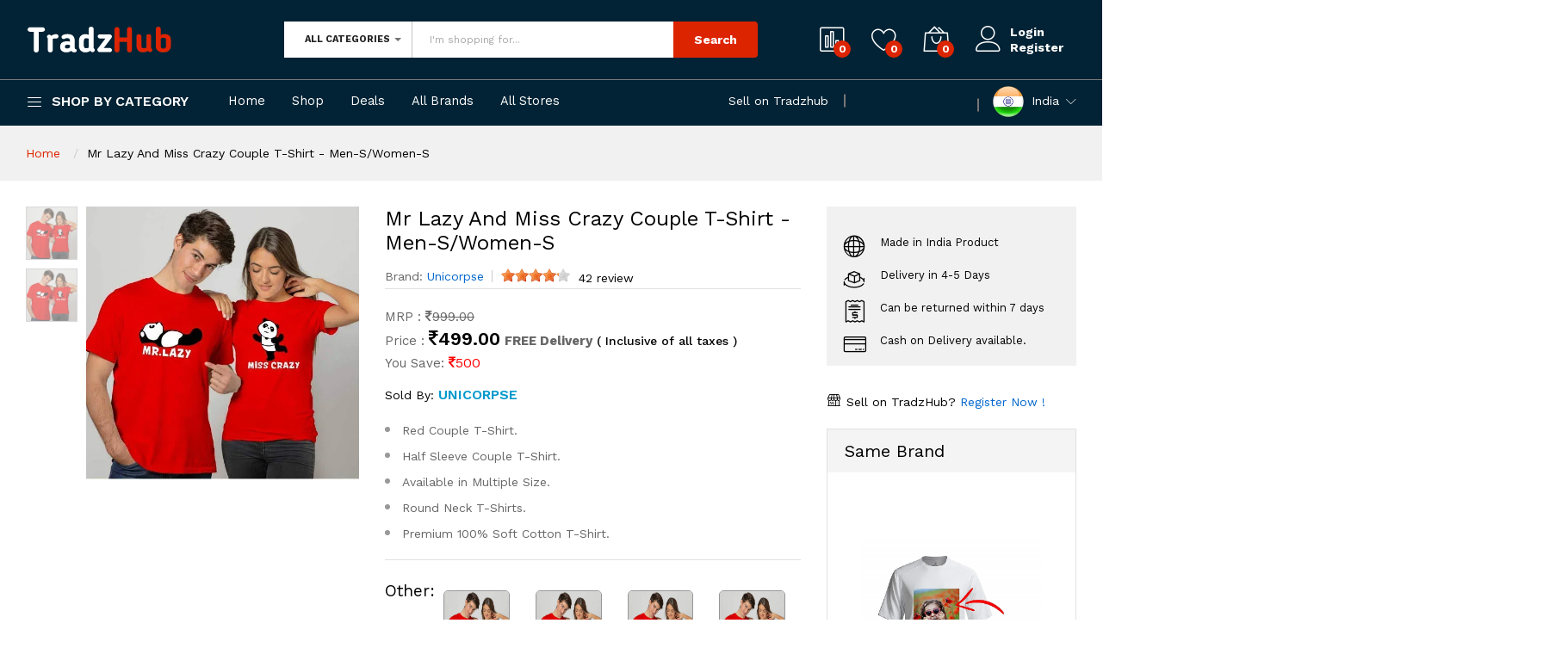

--- FILE ---
content_type: text/html; charset=UTF-8
request_url: https://tradzhub.in/home/product_view/4219/Mr-Lazy-And-Miss-Crazy-Couple-T-Shirt
body_size: 38823
content:
<!DOCTYPE html>
<html lang="en">
<head>
    <!-- Google tag (gtag.js).        async src="https://www.googletagmanager.com/gtag/js?id=G-DKR53WB1HY" -->
<script  async src="https://www.googletagmanager.com/gtag/js?id=G-T002P8EVWQ">
<script> window.dataLayer = window.dataLayer || []; function gtag(){dataLayer.push(arguments);} gtag('js', new Date()); gtag('config', 'G-T002P8EVWQ'); </script>
</script>
<script async src="https://pagead2.googlesyndication.com/pagead/js/adsbygoogle.js?client=ca-pub-1721216749429474"
     crossorigin="anonymous"></script>
<script>
  window.dataLayer = window.dataLayer || [];
  function gtag(){dataLayer.push(arguments);}
  gtag('js', new Date());

  gtag('config', 'G-DKR53WB1HY');
</script>
    
<title>Mr Lazy And Miss Crazy Couple T-Shirt - Men-S/Women-S | TradzHub</title>
<meta charset="UTF-8">
<meta name="title" content="Mr Lazy And Miss Crazy Couple T-Shirt - Men-S/Women-S">
<meta name="description" content="Shop Electronic products, health & Personal care, Gift products, Home &amp; Kitchen appliances, Robotics, Sports & Nutrition, cosmetic products, etc. online at Tradzhub.">
<meta name="keywords" content="Couple T-Shirt,couple tshirt,Mr Lazy And Miss Crazy,Mr Lazy And Miss Crazy tshirt,Mr Lazy And Miss Crazy couple tshirt,Mr Lazy And Miss Crazy couple t-shirt,Mr Lazy And Miss Crazy t-shirt,Mr Lazy ,Mr Lazy tshirt,Mr Lazy t-shirt, Miss Crazy , Miss Crazy tshirt, Miss Crazy t-shirt">
<meta name="author" content="TradzHub">
<meta name="revisit-after" content="2 days">
<meta name="viewport" content="width=device-width, initial-scale=1.0">
<meta name="twitter:card" content="summary">
<meta name="twitter:site" content="@TradzH">
<meta name="twitter:title" content="Mr Lazy And Miss Crazy Couple T-Shirt - Men-S/Women-S">
<meta name="twitter:description" content="Shop Electronic products, health & Personal care, Gift products, Home &amp; Kitchen appliances, Robotics, Sports & Nutrition, cosmetic products, etc. online at Tradzhub.">
<meta name="twitter:image" content="https://tradzhub.in/template/front/new-theme/images/logo.png">
<meta name='google-site-verification' content='K4Uli26loGnjNYoz-DWutNheBjPFhHeyRg2x3EvUDJs' />
<meta property="og:type" content="business.business">
<meta property="og:title" content="Mr Lazy And Miss Crazy Couple T-Shirt - Men-S/Women-S">
<meta property="og:description" content="Shop Electronic products, health & Personal care, Gift products, Home &amp; Kitchen appliances, Robotics, Sports & Nutrition, cosmetic products, etc. online at Tradzhub."/> 
<meta property="og:url" content="https://tradzhub.in/">
<meta property="og:image" content="https://tradzhub.in/template/front/new-theme/images/og-tag-logo.png">
<link rel="canonical" href="https://tradzhub.in/" />


	        <!-- Schema.org markup for Google+ -->
        <meta itemprop="name" content="Mr Lazy And Miss Crazy Couple T-Shirt">
        <meta itemprop="description" content="Fabric : CottonPattern : PrintedSleeve Length : Long Sleeves.Multipack : 2For an remembrable occasion you can gift a  Perfect for you and your special one, Mr Lazy Crazy Couple T-Shirt.Sizes : S (Chest Size : 36 in, Length Size: 26 in)M (Chest Size : 38 in, Length Size: 27 in)L (Chest Size : 40 in, Length Size: 28 in)XL (Chest Size : 42 in, Length Size: 29 in)2XL (Chest Size : 44 in, Length Size: 30 in).Open Black T-Shirt - Click Here to Open this ColorOpen Yellow T-Shirt - Click Here to Open this ColorOpen White T-Shirt - Click Here to Open this ColorOpen Red T-Shirt - Click Here to Open this ColorOpen Navy Blue T-Shirt - Click Here to Open this ColorOpen Maroon T-Shirt - Click Here to Open this ColorOpen Grey T-Shirt - Click Here to Open this ColorOpen Red T-Shirt - Click Here to Open this ColorOpen Hoodie - Click Here to Open this Color">
        <meta itemprop="image" content="https://tradzhub.in/uploads/product_image/product_4219_1.jpg">
        
        <!-- Twitter Card data -->
        <meta name="twitter:card" content="summary_large_image">
        <meta name="twitter:site" content="@publisher_handle">
        <meta name="twitter:title" content="Mr Lazy And Miss Crazy Couple T-Shirt">
        <meta name="twitter:description" content="Fabric : CottonPattern : PrintedSleeve Length : Long Sleeves.Multipack : 2For an remembrable occasion you can gift a  Perfect for you and your special one, Mr Lazy Crazy Couple T-Shirt.Sizes : S (Chest Size : 36 in, Length Size: 26 in)M (Chest Size : 38 in, Length Size: 27 in)L (Chest Size : 40 in, Length Size: 28 in)XL (Chest Size : 42 in, Length Size: 29 in)2XL (Chest Size : 44 in, Length Size: 30 in).Open Black T-Shirt - Click Here to Open this ColorOpen Yellow T-Shirt - Click Here to Open this ColorOpen White T-Shirt - Click Here to Open this ColorOpen Red T-Shirt - Click Here to Open this ColorOpen Navy Blue T-Shirt - Click Here to Open this ColorOpen Maroon T-Shirt - Click Here to Open this ColorOpen Grey T-Shirt - Click Here to Open this ColorOpen Red T-Shirt - Click Here to Open this ColorOpen Hoodie - Click Here to Open this Color">
        <!-- Twitter summary card with large image must be at least 280x150px -->
        <meta name="twitter:image:src" content="https://tradzhub.in/uploads/product_image/product_4219_1.jpg">
        
        <!-- Open Graph data -->
        <meta property="og:title" content="Mr Lazy And Miss Crazy Couple T-Shirt" />
        <meta property="og:type" content="article" />
        <meta property="og:url" content="https://tradzhub.in/home/product_view/4219" />
        <meta property="og:image" content="https://tradzhub.in/uploads/product_image/product_4219_1.jpg" />
        <meta property="og:description" content="Fabric : CottonPattern : PrintedSleeve Length : Long Sleeves.Multipack : 2For an remembrable occasion you can gift a  Perfect for you and your special one, Mr Lazy Crazy Couple T-Shirt.Sizes : S (Chest Size : 36 in, Length Size: 26 in)M (Chest Size : 38 in, Length Size: 27 in)L (Chest Size : 40 in, Length Size: 28 in)XL (Chest Size : 42 in, Length Size: 29 in)2XL (Chest Size : 44 in, Length Size: 30 in).Open Black T-Shirt - Click Here to Open this ColorOpen Yellow T-Shirt - Click Here to Open this ColorOpen White T-Shirt - Click Here to Open this ColorOpen Red T-Shirt - Click Here to Open this ColorOpen Navy Blue T-Shirt - Click Here to Open this ColorOpen Maroon T-Shirt - Click Here to Open this ColorOpen Grey T-Shirt - Click Here to Open this ColorOpen Red T-Shirt - Click Here to Open this ColorOpen Hoodie - Click Here to Open this Color" />
        <meta property="og:site_name" content="Mr Lazy And Miss Crazy Couple T-Shirt" />
    <!-- Favicon -->
<link rel="apple-touch-icon-precomposed" sizes="144x144" href="https://tradzhub.in/template/front/ico/apple-touch-icon-144-precomposed.png">
<link rel="shortcut icon" href="https://tradzhub.in/uploads/others/favicon.png">

<!-- CSS Global -->
<link href="https://tradzhub.in/template/front/plugins/bootstrap/css/bootstrap.min.css" rel="stylesheet">
<link href="https://tradzhub.in/template/front/plugins/bootstrap-select/css/bootstrap-select.min.css" rel="stylesheet">
<link href="https://tradzhub.in/template/front/plugins/fontawesome/css/font-awesome.min.css" rel="stylesheet">
<link href="https://tradzhub.in/template/front/modal/css/sm.css" rel="stylesheet">
<link href="https://tradzhub.in/template/front/rateit/rateit.css" rel="stylesheet">

<link href="https://fonts.googleapis.com/css?family=Work+Sans:300,400,500,600,700&amp;amp;subset=latin-ext" rel="stylesheet">
<link rel="stylesheet" href="https://tradzhub.in/template/front/new-theme/fonts/Linearicons/Linearicons/Font/demo-files/demo.css">
<link rel="stylesheet" href="https://tradzhub.in/template/front/new-theme/plugins/owl-carousel/assets/owl.carousel.css">
<link rel="stylesheet" href="https://tradzhub.in/template/front/new-theme/plugins/slick/slick/slick.css">
<link rel="stylesheet" href="https://tradzhub.in/template/front/new-theme/plugins/lightGallery-master/dist/css/lightgallery.min.css">
<link rel="stylesheet" href="https://tradzhub.in/template/front/new-theme/plugins/jquery-bar-rating/dist/themes/fontawesome-stars.css">
<link rel="stylesheet" href="https://tradzhub.in/template/front/new-theme/plugins/select2/dist/css/select2.min.css">
<link rel="stylesheet" href="https://tradzhub.in/template/front/new-theme/css/style.css">
<link rel="stylesheet" href="https://tradzhub.in/template/front/new-theme/css/ravi.css">
<link rel="stylesheet" href="https://tradzhub.in/template/front/new-theme/css/mobile.css">
<script src="https://tradzhub.in/template/front/plugins/jquery/jquery-1.11.1.min.js"></script>

<link href="https://tradzhub.in/template/front/css/theme.css" rel="stylesheet">
<link href="https://tradzhub.in/template/front/css/theme-gray-1.css" rel="stylesheet" id="theme-config-link">

<style>*{font-family: "Work Sans", sans-serif;}</style>
<script type='application/ld+json'> 
{
  "@context": "http://www.schema.org",
  "@type": "WebSite",
  "name": "tradzhub",
  "alternateName": "tradzhub",
  "url": "https://tradzhub.in/",
  "sameAs": [
  "https://www.facebook.com/tradz.hub.5/",
  "https://www.instagram.com/tradzhub/",
  "https://twitter.com/TradzH"
  ]
}
 </script>
 
<!-- Global site tag (gtag.js) - Google Analytics -->
<script async src="https://www.googletagmanager.com/gtag/js?id=G-TG5C927GP1"></script>
<script>
  window.dataLayer = window.dataLayer || [];
  function gtag(){dataLayer.push(arguments);}
  gtag('js', new Date());

  gtag('config', 'G-TG5C927GP1');
</script>
<link rel="stylesheet" href="https://tradzhub.in/template/front/plugins/zoome/css/zoome-min.css" />
<script type="text/javascript" src="https://tradzhub.in/template/front/plugins/zoome/zoome.js"></script><style type="text/css">
.ps-product__variants.others-img .item.related-product img {
    height: 60px;
}
</style>

<!-- Google tag (gtag.js) event -->
<script>
  gtag('event', 'ads_conversion_Shopping_Cart_1', {
    // <event_parameters>
  });
</script>

<!-- Google tag (gtag.js) event - delayed navigation helper -->
<script>
  // Helper function to delay opening a URL until a gtag event is sent.
  // Call it in response to an action that should navigate to a URL.
  function gtagSendEvent(url) {
    var callback = function () {
      if (typeof url === 'string') {
        window.location = url;
      }
    };
    gtag('event', 'ads_conversion_Shopping_Cart_1', {
      'event_callback': callback,
      'event_timeout': 2000,
      // <event_parameters>
    });
    return false;
  }
</script>

<!-- Google tag (gtag.js) event -->
<script>
  gtag('event', 'ads_conversion_All_category_1', {
    // <event_parameters>
  });
</script>

<!-- Google tag (gtag.js) event - delayed navigation helper -->
<script>
  // Helper function to delay opening a URL until a gtag event is sent.
  // Call it in response to an action that should navigate to a URL.
  function gtagSendEvent(url) {
    var callback = function () {
      if (typeof url === 'string') {
        window.location = url;
      }
    };
    gtag('event', 'ads_conversion_All_category_1', {
      'event_callback': callback,
      'event_timeout': 2000,
      // <event_parameters>
    });
    return false;
  }
</script>



</head>

<body>

<div class="modal fade popup-cart" id="popup-cart" tabindex="-1" role="dialog" aria-hidden="true">
    <div class="modal-dialog">
        <div class="container">
            <div class="cart-items">
                <div class="cart-items-inner">
                    <span class="top_carted_list">
                    </span>
                    <div class="media">
                        <p class="pull-right item-price shopping-cart__total"></p>
                        <div class="media-body">
                            <h4 class="media-heading item-title summary">
                                Subtotal                            </h4>
                        </div>
                    </div>
                    <div class="media">
                        <div class="media-body">
                            <div>
                                <span class="btn btn-theme-dark" data-dismiss="modal">
                                    Close                                </span><!--
                                -->
                                <a href="https://tradzhub.in/home/cart_checkout" class="btn  btn-theme-transparent btn-call-checkout">
                                    Checkout                                </a>
                            </div>
                        </div>
                    </div>
                </div>
            </div>
        </div>
    </div>
</div>
<style type="text/css">
       .county-mobile-drop{
            position: relative;
    z-index: 10;
    display: block;
    padding: 15px 20px;
    line-height: 20px;
    font-size: 15px;
       }
   </style>
       <header class="header header--1" data-sticky="true">
        <div class="header__top">
            <div class="ps-container">
                <div class="header__left">
                    <div class="menu--product-categories">
                        <div class="menu__toggle"><i class="icon-menu"></i><span> Shop by Category</span></div>
                        <div class="menu__content">

<ul class="menu--dropdown">

<li class="current-menu-item menu-item-has-children has-mega-menu">
<a href="https://tradzhub.in/home/category/11"><i class="icon-screen"></i> Electronic Appliance</a>


<div class="mega-menu"> 
<div class="col-md-12"><div class="mega-menu__column">
<h4><a href="https://tradzhub.in/home/category/11/27" class="main-menu">
Networking<span class="sub-toggle"></span></a></h4>
<ul class="mega-menu__list">
<li class="current-menu-item"><a href="https://tradzhub.in/home/category/11/27-43">Robo Inventors</a></li>
</ul>
</div>
<div class="mega-menu__column">
<h4><a href="https://tradzhub.in/home/category/11/57" class="main-menu">
Mobile Phone Accessories<span class="sub-toggle"></span></a></h4>
<ul class="mega-menu__list">
<li class="current-menu-item"><a href="https://tradzhub.in/home/category/11/57-46">Generic</a></li>
</ul>
</div>
<div class="mega-menu__column">
<h4><a href="https://tradzhub.in/home/category/11/172" class="main-menu">
Extension Board<span class="sub-toggle"></span></a></h4>
<ul class="mega-menu__list">
<li class="current-menu-item"><a href="https://tradzhub.in/home/category/11/172-84">Unicorpse</a></li>
</ul>
</div>
</div></div>


</li>


<li class="current-menu-item menu-item-has-children has-mega-menu">
<a href="https://tradzhub.in/home/category/14"><i class="icon-cog"></i> Robotics</a>


<div class="mega-menu"> 
<div class="col-md-12"><div class="mega-menu__column">
<h4><a href="https://tradzhub.in/home/category/14/28" class="main-menu">
MicroController<span class="sub-toggle"></span></a></h4>
<ul class="mega-menu__list">
<li class="current-menu-item"><a href="https://tradzhub.in/home/category/14/28-43">Robo Inventors</a></li>
</ul>
</div>
<div class="mega-menu__column">
<h4><a href="https://tradzhub.in/home/category/14/29" class="main-menu">
Sensor<span class="sub-toggle"></span></a></h4>
<ul class="mega-menu__list">
<li class="current-menu-item"><a href="https://tradzhub.in/home/category/14/29-43">Robo Inventors</a></li>
</ul>
</div>
<div class="mega-menu__column">
<h4><a href="https://tradzhub.in/home/category/14/32" class="main-menu">
Motors<span class="sub-toggle"></span></a></h4>
<ul class="mega-menu__list">
<li class="current-menu-item"><a href="https://tradzhub.in/home/category/14/32-43">Robo Inventors</a></li>
</ul>
</div>
</div><div class="col-md-12"><div class="mega-menu__column">
<h4><a href="https://tradzhub.in/home/category/14/33" class="main-menu">
Learning Kit<span class="sub-toggle"></span></a></h4>
<ul class="mega-menu__list">
<li class="current-menu-item"><a href="https://tradzhub.in/home/category/14/33-43">Robo Inventors</a></li>
</ul>
</div>
<div class="mega-menu__column">
<h4><a href="https://tradzhub.in/home/category/14/46" class="main-menu">
Smart Devices<span class="sub-toggle"></span></a></h4>
<ul class="mega-menu__list">
<li class="current-menu-item"><a href="https://tradzhub.in/home/category/14/46-43">Robo Inventors</a></li>
</ul>
</div>
</div>


</li>


<li class="current-menu-item menu-item-has-children has-mega-menu">
<a href="https://tradzhub.in/home/category/16"><i class="icon-gift"></i> Customized Gifts </a>


<div class="mega-menu"> 
<div class="col-md-12"><div class="mega-menu__column">
<h4><a href="https://tradzhub.in/home/category/16/25" class="main-menu">
Personalised<span class="sub-toggle"></span></a></h4>
<ul class="mega-menu__list">
<li class="current-menu-item"><a href="https://tradzhub.in/home/category/16/25-46">Generic</a></li>
<li class="current-menu-item"><a href="https://tradzhub.in/home/category/16/25-65">Generic</a></li>
<li class="current-menu-item"><a href="https://tradzhub.in/home/category/16/25-84">Unicorpse</a></li>
</ul>
</div>
<div class="mega-menu__column">
<h4><a href="https://tradzhub.in/home/category/16/34" class="main-menu">
Gifts<span class="sub-toggle"></span></a></h4>
<ul class="mega-menu__list">
<li class="current-menu-item"><a href="https://tradzhub.in/home/category/16/34-46">Generic</a></li>
<li class="current-menu-item"><a href="https://tradzhub.in/home/category/16/34-65">Generic</a></li>
<li class="current-menu-item"><a href="https://tradzhub.in/home/category/16/34-84">Unicorpse</a></li>
</ul>
</div>
<div class="mega-menu__column">
<h4><a href="https://tradzhub.in/home/category/16/65" class="main-menu">
Pillow & Cushions<span class="sub-toggle"></span></a></h4>
<ul class="mega-menu__list">
<li class="current-menu-item"><a href="https://tradzhub.in/home/category/16/65-84">Unicorpse</a></li>
</ul>
</div>
</div><div class="col-md-12"><div class="mega-menu__column">
<h4><a href="https://tradzhub.in/home/category/16/68" class="main-menu">
Mugs & Bottles<span class="sub-toggle"></span></a></h4>
<ul class="mega-menu__list">
<li class="current-menu-item"><a href="https://tradzhub.in/home/category/16/68-84">Unicorpse</a></li>
</ul>
</div>
<div class="mega-menu__column">
<h4><a href="https://tradzhub.in/home/category/16/89" class="main-menu">
Mouse Pad<span class="sub-toggle"></span></a></h4>
<ul class="mega-menu__list">
<li class="current-menu-item"><a href="https://tradzhub.in/home/category/16/89-84">Unicorpse</a></li>
</ul>
</div>
<div class="mega-menu__column">
<h4><a href="https://tradzhub.in/home/category/16/194" class="main-menu">
keychain<span class="sub-toggle"></span></a></h4>
<ul class="mega-menu__list">
<li class="current-menu-item"><a href="https://tradzhub.in/home/category/16/194-84">Unicorpse</a></li>
</ul>
</div>
</div></div>


</li>


<li class="current-menu-item menu-item-has-children has-mega-menu">
<a href="https://tradzhub.in/home/category/17"><i class="icon-store"></i> Men's Fashion</a>


<div class="mega-menu"> 
<div class="col-md-12"><div class="mega-menu__column">
<h4><a href="https://tradzhub.in/home/category/17/73" class="main-menu">
Caps<span class="sub-toggle"></span></a></h4>
<ul class="mega-menu__list">
<li class="current-menu-item"><a href="https://tradzhub.in/home/category/17/73-46">Generic</a></li>
</ul>
</div>
<div class="mega-menu__column">
<h4><a href="https://tradzhub.in/home/category/17/92" class="main-menu">
Short Sleeves Men's T-Shirts<span class="sub-toggle"></span></a></h4>
<ul class="mega-menu__list">
<li class="current-menu-item"><a href="https://tradzhub.in/home/category/17/92-46">Generic</a></li>
<li class="current-menu-item"><a href="https://tradzhub.in/home/category/17/92-84">Unicorpse</a></li>
</ul>
</div>
<div class="mega-menu__column">
<h4><a href="https://tradzhub.in/home/category/17/93" class="main-menu">
Long Sleeves Men's T-Shirts<span class="sub-toggle"></span></a></h4>
<ul class="mega-menu__list">
<li class="current-menu-item"><a href="https://tradzhub.in/home/category/17/93-46">Generic</a></li>
<li class="current-menu-item"><a href="https://tradzhub.in/home/category/17/93-84">Unicorpse</a></li>
</ul>
</div>
</div><div class="col-md-12"><div class="mega-menu__column">
<h4><a href="https://tradzhub.in/home/category/17/95" class="main-menu">
Dad & Son T-shirts<span class="sub-toggle"></span></a></h4>
<ul class="mega-menu__list">
<li class="current-menu-item"><a href="https://tradzhub.in/home/category/17/95-84">Unicorpse</a></li>
</ul>
</div>
<div class="mega-menu__column">
<h4><a href="https://tradzhub.in/home/category/17/98" class="main-menu">
Polo T-shirt<span class="sub-toggle"></span></a></h4>
<ul class="mega-menu__list">
<li class="current-menu-item"><a href="https://tradzhub.in/home/category/17/98-46">Generic</a></li>
<li class="current-menu-item"><a href="https://tradzhub.in/home/category/17/98-84">Unicorpse</a></li>
</ul>
</div>
<div class="mega-menu__column">
<h4><a href="https://tradzhub.in/home/category/17/180" class="main-menu">
Hoodie<span class="sub-toggle"></span></a></h4>
<ul class="mega-menu__list">
<li class="current-menu-item"><a href="https://tradzhub.in/home/category/17/180-84">Unicorpse</a></li>
</ul>
</div>
</div></div>


</li>


<li class="current-menu-item menu-item-has-children has-mega-menu">
<a href="https://tradzhub.in/home/category/28"><i class="icon-Laptop"></i> Kitchen and home appliances</a>


<div class="mega-menu"> 
<div class="col-md-12"><div class="mega-menu__column">
<h4><a href="https://tradzhub.in/home/category/28/77" class="main-menu">
Apron<span class="sub-toggle"></span></a></h4>
<ul class="mega-menu__list">
<li class="current-menu-item"><a href="https://tradzhub.in/home/category/28/77-46">Generic</a></li>
<li class="current-menu-item"><a href="https://tradzhub.in/home/category/28/77-84">Unicorpse</a></li>
</ul>
</div>
<div class="mega-menu__column">
<h4><a href="https://tradzhub.in/home/category/28/179" class="main-menu">
Bins<span class="sub-toggle"></span></a></h4>
<ul class="mega-menu__list">
<li class="current-menu-item"><a href="https://tradzhub.in/home/category/28/179-84">Unicorpse</a></li>
</ul>
</div>
</div>


</li>


<li class="current-menu-item menu-item-has-children has-mega-menu">
<a href="https://tradzhub.in/home/category/30"><i class="icon-gift"></i> Gendered Apparel</a>


<div class="mega-menu"> 
<div class="col-md-12"><div class="mega-menu__column">
<h4><a href="https://tradzhub.in/home/category/30/64" class="main-menu">
T-Shirts<span class="sub-toggle"></span></a></h4>
<ul class="mega-menu__list">
<li class="current-menu-item"><a href="https://tradzhub.in/home/category/30/64-84">Unicorpse</a></li>
</ul>
</div>
<div class="mega-menu__column">
<h4><a href="https://tradzhub.in/home/category/30/88" class="main-menu">
Couple T-Shirts<span class="sub-toggle"></span></a></h4>
<ul class="mega-menu__list">
<li class="current-menu-item"><a href="https://tradzhub.in/home/category/30/88-84">Unicorpse</a></li>
</ul>
</div>
<div class="mega-menu__column">
<h4><a href="https://tradzhub.in/home/category/30/96" class="main-menu">
Family T-shirt's<span class="sub-toggle"></span></a></h4>
<ul class="mega-menu__list">
<li class="current-menu-item"><a href="https://tradzhub.in/home/category/30/96-84">Unicorpse</a></li>
</ul>
</div>
</div><div class="col-md-12"><div class="mega-menu__column">
<h4><a href="https://tradzhub.in/home/category/30/173" class="main-menu">
Customized Products<span class="sub-toggle"></span></a></h4>
<ul class="mega-menu__list">
<li class="current-menu-item"><a href="https://tradzhub.in/home/category/30/173-84">Unicorpse</a></li>
</ul>
</div>
<div class="mega-menu__column">
<h4><a href="https://tradzhub.in/home/category/30/181" class="main-menu">
Couple Hoodie<span class="sub-toggle"></span></a></h4>
<ul class="mega-menu__list">
<li class="current-menu-item"><a href="https://tradzhub.in/home/category/30/181-84">Unicorpse</a></li>
</ul>
</div>
</div>


</li>


<li class="current-menu-item menu-item-has-children has-mega-menu">
<a href="https://tradzhub.in/home/category/31"><i class="icon-gift"></i> Women's fashion</a>


<div class="mega-menu"> 
<div class="col-md-12"><div class="mega-menu__column">
<h4><a href="https://tradzhub.in/home/category/31/80" class="main-menu">
Nightwear<span class="sub-toggle"></span></a></h4>
<ul class="mega-menu__list">
<li class="current-menu-item"><a href="https://tradzhub.in/home/category/31/80-46">Generic</a></li>
<li class="current-menu-item"><a href="https://tradzhub.in/home/category/31/80-84">Unicorpse</a></li>
</ul>
</div>
<div class="mega-menu__column">
<h4><a href="https://tradzhub.in/home/category/31/90" class="main-menu">
Short Sleeves Women's T-Shirt<span class="sub-toggle"></span></a></h4>
<ul class="mega-menu__list">
<li class="current-menu-item"><a href="https://tradzhub.in/home/category/31/90-84">Unicorpse</a></li>
</ul>
</div>
<div class="mega-menu__column">
<h4><a href="https://tradzhub.in/home/category/31/97" class="main-menu">
Mom & Son T-shirts<span class="sub-toggle"></span></a></h4>
<ul class="mega-menu__list">
<li class="current-menu-item"><a href="https://tradzhub.in/home/category/31/97-84">Unicorpse</a></li>
</ul>
</div>
</div><div class="col-md-12"><div class="mega-menu__column">
<h4><a href="https://tradzhub.in/home/category/31/182" class="main-menu">
Hoodie<span class="sub-toggle"></span></a></h4>
<ul class="mega-menu__list">
<li class="current-menu-item"><a href="https://tradzhub.in/home/category/31/182-84">Unicorpse</a></li>
</ul>
</div>
</div>


</li>


<li class="current-menu-item menu-item-has-children has-mega-menu">
<a href="https://tradzhub.in/home/category/32"><i class="icon-Gift"></i> Kid's Fashion</a>


<div class="mega-menu"> 
<div class="col-md-12"><div class="mega-menu__column">
<h4><a href="https://tradzhub.in/home/category/32/94" class="main-menu">
Kid's T-Shirt's<span class="sub-toggle"></span></a></h4>
<ul class="mega-menu__list">
<li class="current-menu-item"><a href="https://tradzhub.in/home/category/32/94-46">Generic</a></li>
<li class="current-menu-item"><a href="https://tradzhub.in/home/category/32/94-84">Unicorpse</a></li>
</ul>
</div>
</div>


</li>


<li class="current-menu-item menu-item-has-children has-mega-menu">
<a href="https://tradzhub.in/home/category/33"><i class="icon-Dry Fruits"></i> Dry Fruits</a>


<div class="mega-menu"> 
<div class="col-md-12"><div class="mega-menu__column">
<h4><a href="https://tradzhub.in/home/category/33/148" class="main-menu">
Dried Fruits & Nuts <span class="sub-toggle"></span></a></h4>
<ul class="mega-menu__list">
<li class="current-menu-item"><a href="https://tradzhub.in/home/category/33/148-503">Shree Babuji Dryfruit</a></li>
<li class="current-menu-item"><a href="https://tradzhub.in/home/category/33/148-505">RHB MAXX</a></li>
</ul>
</div>
<div class="mega-menu__column">
<h4><a href="https://tradzhub.in/home/category/33/151" class="main-menu">
Almonds (Badam)<span class="sub-toggle"></span></a></h4>
<ul class="mega-menu__list">
<li class="current-menu-item"><a href="https://tradzhub.in/home/category/33/151-503">Shree Babuji Dryfruit</a></li>
<li class="current-menu-item"><a href="https://tradzhub.in/home/category/33/151-506">SPECIAL CHOICE</a></li>
</ul>
</div>
<div class="mega-menu__column">
<h4><a href="https://tradzhub.in/home/category/33/152" class="main-menu">
Hazelnuts (Makhana)<span class="sub-toggle"></span></a></h4>
<ul class="mega-menu__list">
<li class="current-menu-item"><a href="https://tradzhub.in/home/category/33/152-503">Shree Babuji Dryfruit</a></li>
</ul>
</div>
</div><div class="col-md-12"><div class="mega-menu__column">
<h4><a href="https://tradzhub.in/home/category/33/153" class="main-menu">
Pistachios (Pista)<span class="sub-toggle"></span></a></h4>
<ul class="mega-menu__list">
<li class="current-menu-item"><a href="https://tradzhub.in/home/category/33/153-503">Shree Babuji Dryfruit</a></li>
<li class="current-menu-item"><a href="https://tradzhub.in/home/category/33/153-505">RHB MAXX</a></li>
</ul>
</div>
<div class="mega-menu__column">
<h4><a href="https://tradzhub.in/home/category/33/154" class="main-menu">
Khurmani (Jardalu)<span class="sub-toggle"></span></a></h4>
<ul class="mega-menu__list">
<li class="current-menu-item"><a href="https://tradzhub.in/home/category/33/154-503">Shree Babuji Dryfruit</a></li>
</ul>
</div>
<div class="mega-menu__column">
<h4><a href="https://tradzhub.in/home/category/33/155" class="main-menu">
Dates (Khajur)<span class="sub-toggle"></span></a></h4>
<ul class="mega-menu__list">
<li class="current-menu-item"><a href="https://tradzhub.in/home/category/33/155-503">Shree Babuji Dryfruit</a></li>
</ul>
</div>
</div><div class="col-md-12"><div class="mega-menu__column">
<h4><a href="https://tradzhub.in/home/category/33/156" class="main-menu">
Walnuts (Akhrot)<span class="sub-toggle"></span></a></h4>
<ul class="mega-menu__list">
<li class="current-menu-item"><a href="https://tradzhub.in/home/category/33/156-503">Shree Babuji Dryfruit</a></li>
<li class="current-menu-item"><a href="https://tradzhub.in/home/category/33/156-506">SPECIAL CHOICE</a></li>
</ul>
</div>
<div class="mega-menu__column">
<h4><a href="https://tradzhub.in/home/category/33/157" class="main-menu">
Figs (Anjeer)<span class="sub-toggle"></span></a></h4>
<ul class="mega-menu__list">
<li class="current-menu-item"><a href="https://tradzhub.in/home/category/33/157-503">Shree Babuji Dryfruit</a></li>
</ul>
</div>
<div class="mega-menu__column">
<h4><a href="https://tradzhub.in/home/category/33/158" class="main-menu">
Munakka<span class="sub-toggle"></span></a></h4>
<ul class="mega-menu__list">
<li class="current-menu-item"><a href="https://tradzhub.in/home/category/33/158-503">Shree Babuji Dryfruit</a></li>
</ul>
</div>
</div><div class="col-md-12"><div class="mega-menu__column">
<h4><a href="https://tradzhub.in/home/category/33/159" class="main-menu">
Raisins (Kishmish)<span class="sub-toggle"></span></a></h4>
<ul class="mega-menu__list">
<li class="current-menu-item"><a href="https://tradzhub.in/home/category/33/159-503">Shree Babuji Dryfruit</a></li>
</ul>
</div>
<div class="mega-menu__column">
<h4><a href="https://tradzhub.in/home/category/33/160" class="main-menu">
Cashews (Kaju)<span class="sub-toggle"></span></a></h4>
<ul class="mega-menu__list">
<li class="current-menu-item"><a href="https://tradzhub.in/home/category/33/160-503">Shree Babuji Dryfruit</a></li>
<li class="current-menu-item"><a href="https://tradzhub.in/home/category/33/160-506">SPECIAL CHOICE</a></li>
</ul>
</div>
<div class="mega-menu__column">
<h4><a href="https://tradzhub.in/home/category/33/161" class="main-menu">
Blue Berries<span class="sub-toggle"></span></a></h4>
<ul class="mega-menu__list">
<li class="current-menu-item"><a href="https://tradzhub.in/home/category/33/161-503">Shree Babuji Dryfruit</a></li>
<li class="current-menu-item"><a href="https://tradzhub.in/home/category/33/161-505">RHB MAXX</a></li>
</ul>
</div>
</div><div class="col-md-12"><div class="mega-menu__column">
<h4><a href="https://tradzhub.in/home/category/33/162" class="main-menu">
Cherries (Cherry)<span class="sub-toggle"></span></a></h4>
<ul class="mega-menu__list">
<li class="current-menu-item"><a href="https://tradzhub.in/home/category/33/162-503">Shree Babuji Dryfruit</a></li>
<li class="current-menu-item"><a href="https://tradzhub.in/home/category/33/162-505">RHB MAXX</a></li>
</ul>
</div>
<div class="mega-menu__column">
<h4><a href="https://tradzhub.in/home/category/33/163" class="main-menu">
Ginger Chunks<span class="sub-toggle"></span></a></h4>
<ul class="mega-menu__list">
<li class="current-menu-item"><a href="https://tradzhub.in/home/category/33/163-503">Shree Babuji Dryfruit</a></li>
<li class="current-menu-item"><a href="https://tradzhub.in/home/category/33/163-505">RHB MAXX</a></li>
</ul>
</div>
<div class="mega-menu__column">
<h4><a href="https://tradzhub.in/home/category/33/164" class="main-menu">
Pineapple<span class="sub-toggle"></span></a></h4>
<ul class="mega-menu__list">
<li class="current-menu-item"><a href="https://tradzhub.in/home/category/33/164-503">Shree Babuji Dryfruit</a></li>
<li class="current-menu-item"><a href="https://tradzhub.in/home/category/33/164-505">RHB MAXX</a></li>
</ul>
</div>
</div><div class="col-md-12"><div class="mega-menu__column">
<h4><a href="https://tradzhub.in/home/category/33/165" class="main-menu">
Roseberry Plum<span class="sub-toggle"></span></a></h4>
<ul class="mega-menu__list">
<li class="current-menu-item"><a href="https://tradzhub.in/home/category/33/165-503">Shree Babuji Dryfruit</a></li>
<li class="current-menu-item"><a href="https://tradzhub.in/home/category/33/165-505">RHB MAXX</a></li>
</ul>
</div>
<div class="mega-menu__column">
<h4><a href="https://tradzhub.in/home/category/33/166" class="main-menu">
Strawberries<span class="sub-toggle"></span></a></h4>
<ul class="mega-menu__list">
<li class="current-menu-item"><a href="https://tradzhub.in/home/category/33/166-503">Shree Babuji Dryfruit</a></li>
<li class="current-menu-item"><a href="https://tradzhub.in/home/category/33/166-505">RHB MAXX</a></li>
</ul>
</div>
<div class="mega-menu__column">
<h4><a href="https://tradzhub.in/home/category/33/168" class="main-menu">
Combo<span class="sub-toggle"></span></a></h4>
<ul class="mega-menu__list">
<li class="current-menu-item"><a href="https://tradzhub.in/home/category/33/168-503">Shree Babuji Dryfruit</a></li>
</ul>
</div>
</div><div class="col-md-12"><div class="mega-menu__column">
<h4><a href="https://tradzhub.in/home/category/33/169" class="main-menu">
Kesar<span class="sub-toggle"></span></a></h4>
<ul class="mega-menu__list">
<li class="current-menu-item"><a href="https://tradzhub.in/home/category/33/169-503">Shree Babuji Dryfruit</a></li>
</ul>
</div>
<div class="mega-menu__column">
<h4><a href="https://tradzhub.in/home/category/33/170" class="main-menu">
Cranberry<span class="sub-toggle"></span></a></h4>
<ul class="mega-menu__list">
<li class="current-menu-item"><a href="https://tradzhub.in/home/category/33/170-503">Shree Babuji Dryfruit</a></li>
<li class="current-menu-item"><a href="https://tradzhub.in/home/category/33/170-505">RHB MAXX</a></li>
</ul>
</div>
</div>


</li>


<li class="current-menu-item menu-item-has-children has-mega-menu">
<a href="https://tradzhub.in/home/category/34"><i class="icon-Beauty"></i> Beauty</a>


<div class="mega-menu"> 
<div class="col-md-12"><div class="mega-menu__column">
<h4><a href="https://tradzhub.in/home/category/34/10" class="main-menu">
Make-Up<span class="sub-toggle"></span></a></h4>
<ul class="mega-menu__list">
<li class="current-menu-item"><a href="https://tradzhub.in/home/category/34/10-45">Swiss Beauty</a></li>
<li class="current-menu-item"><a href="https://tradzhub.in/home/category/34/10-58">Insight</a></li>
<li class="current-menu-item"><a href="https://tradzhub.in/home/category/34/10-60">Hilary Rhoda</a></li>
<li class="current-menu-item"><a href="https://tradzhub.in/home/category/34/10-61">Clamy</a></li>
</ul>
</div>
<div class="mega-menu__column">
<h4><a href="https://tradzhub.in/home/category/34/174" class="main-menu">
Eye<span class="sub-toggle"></span></a></h4>
<ul class="mega-menu__list">
<li class="current-menu-item"><a href="https://tradzhub.in/home/category/34/174-45">Swiss Beauty</a></li>
</ul>
</div>
<div class="mega-menu__column">
<h4><a href="https://tradzhub.in/home/category/34/175" class="main-menu">
Lips<span class="sub-toggle"></span></a></h4>
<ul class="mega-menu__list">
<li class="current-menu-item"><a href="https://tradzhub.in/home/category/34/175-45">Swiss Beauty</a></li>
</ul>
</div>
</div></div>


</li>

<li class="current-menu-item"><a href="https://tradzhub.in/home/all_category"><i class="icon-star"></i> More Categories</a></li>
</ul>                           





                        </div>
                    </div><a class="ps-logo" href="https://tradzhub.in/">
    <img src="https://tradzhub.in/template/front/new-theme/images/logo.png" alt="">
                    </a>                </div>


<div class="header__center">
<form action="https://tradzhub.in/home/text_search/" method="post" class="ps-form--quick-search" accept-charset="UTF-8">
                                                          <input type="hidden" name="csrf_test_name" value="7250e37700d033a2a6e806dfcdc515e8" />
<div class="form-group--icon">
<select class="selectpicker header-search-select cat_select hidden-xs" data-live-search="true" name="category" data-toggle="tooltip" title="Select">
<option value="0">All Categories</option>
<option value="11">Electronic Appliance</option>
<option value="14">Robotics</option>
<option value="16">Customized Gifts </option>
<option value="17">Men's Fashion</option>
<option value="28">Kitchen and home appliances</option>
<option value="30">Gendered Apparel</option>
<option value="31">Women's fashion</option>
<option value="32">Kid's Fashion</option>
<option value="33">Dry Fruits</option>
<option value="34">Beauty</option>
</select>
</div>
<input class="form-control" type="text" name="query" accept-charset="utf-8" placeholder="I'm shopping for..." required>
<input type="hidden" value="product" name="type"/>
<button class="shrc_btn">Search</button>
</form>
</div>

<div class="header__right">
<div class="header__actions">

<div class="ps-cart--mini low">
<a class="header__extra" id="mycompurl" href="javascript:void(0);"><i class="icon-chart-bars"></i><span><i id="compare_num">0</i></span></a>
<div class="ps-cart__content" id="comp_empty"><div class="ps-cart__items">Compare is empty.</div></div>
</div>

<div class="ps-cart--mini low">
<a class="header__extra" id="mywishurl" href="javascript:void(0);"><i class="icon-heart"></i><span><i id="wish_num">0</i></span></a>
<div class="ps-cart__content" id="wish_empty"><div class="ps-cart__items">Wishlist is empty.</div></div>
</div>

<div class="ps-cart--mini">
<a class="header__extra" href="#"><i class="icon-bag2"></i><span><i class="cart_num">0</i></span></a>
<div class="ps-cart__content">
<div class="ps-cart__items top_carted_list fotcart"></div>
<div class="ps-cart__items crtemty">Cart is empty.</div>
<div class="ps-cart__footer fotcart">
<h3>Sub Total:<strong class="shopping-cart__total"></strong></h3>
<figure><a class="ps-btn" href="https://tradzhub.in/home/cart_checkout">View Cart</a><a class="ps-btn" href="https://tradzhub.in/home/cart_checkout">Checkout</a></figure>
</div>
</div>

</div>
<div class="ps-block--user-header">
<div class="ps-block__left"><i class="icon-user"></i></div>
<div class="ps-block__right"><a href="https://tradzhub.in/home/login_set/login">Login</a><a href="https://tradzhub.in/home/login_set/login">Register</a></div>
</div>
</div>
</div>
            </div>
        </div>
        
        
<style>.full{float:left;width:100%;}</style>        
                
        <nav class="navigation">
            <div class="ps-container">
                <div class="navigation__left">
                    <div class="menu--product-categories">
                        <div class="menu__toggle"><i class="icon-menu"></i><span> Shop by Category</span></div>
                        <div class="menu__content">
                            
    
    
                            
<ul class="menu--dropdown">
<li class="current-menu-item menu-item-has-children has-mega-menu">
<a href="https://tradzhub.in/home/category/11"><i class="icon-screen"></i> Electronic Appliance</a>

<div class="mega-menu">
<div class="col-md-12"><div class="mega-menu__column">
<h4><a href="https://tradzhub.in/home/category/11/27" class="main-menu">
Networking<span class="sub-toggle"></span></a>
</h4>
<ul class="mega-menu__list">
<li class="current-menu-item"><a href="https://tradzhub.in/home/category/11/27-43">Robo Inventors</a></li>
</ul>
</div>
<div class="mega-menu__column">
<h4><a href="https://tradzhub.in/home/category/11/57" class="main-menu">
Mobile Phone Accessories<span class="sub-toggle"></span></a>
</h4>
<ul class="mega-menu__list">
<li class="current-menu-item"><a href="https://tradzhub.in/home/category/11/57-46">Generic</a></li>
</ul>
</div>
<div class="mega-menu__column">
<h4><a href="https://tradzhub.in/home/category/11/172" class="main-menu">
Extension Board<span class="sub-toggle"></span></a>
</h4>
<ul class="mega-menu__list">
<li class="current-menu-item"><a href="https://tradzhub.in/home/category/11/172-84">Unicorpse</a></li>
</ul>
</div>
</div></div>


</li>

<li class="current-menu-item menu-item-has-children has-mega-menu">
<a href="https://tradzhub.in/home/category/14"><i class="icon-cog"></i> Robotics</a>

<div class="mega-menu">
<div class="col-md-12"><div class="mega-menu__column">
<h4><a href="https://tradzhub.in/home/category/14/28" class="main-menu">
MicroController<span class="sub-toggle"></span></a>
</h4>
<ul class="mega-menu__list">
<li class="current-menu-item"><a href="https://tradzhub.in/home/category/14/28-43">Robo Inventors</a></li>
</ul>
</div>
<div class="mega-menu__column">
<h4><a href="https://tradzhub.in/home/category/14/29" class="main-menu">
Sensor<span class="sub-toggle"></span></a>
</h4>
<ul class="mega-menu__list">
<li class="current-menu-item"><a href="https://tradzhub.in/home/category/14/29-43">Robo Inventors</a></li>
</ul>
</div>
<div class="mega-menu__column">
<h4><a href="https://tradzhub.in/home/category/14/32" class="main-menu">
Motors<span class="sub-toggle"></span></a>
</h4>
<ul class="mega-menu__list">
<li class="current-menu-item"><a href="https://tradzhub.in/home/category/14/32-43">Robo Inventors</a></li>
</ul>
</div>
</div><div class="col-md-12"><div class="mega-menu__column">
<h4><a href="https://tradzhub.in/home/category/14/33" class="main-menu">
Learning Kit<span class="sub-toggle"></span></a>
</h4>
<ul class="mega-menu__list">
<li class="current-menu-item"><a href="https://tradzhub.in/home/category/14/33-43">Robo Inventors</a></li>
</ul>
</div>
<div class="mega-menu__column">
<h4><a href="https://tradzhub.in/home/category/14/46" class="main-menu">
Smart Devices<span class="sub-toggle"></span></a>
</h4>
<ul class="mega-menu__list">
<li class="current-menu-item"><a href="https://tradzhub.in/home/category/14/46-43">Robo Inventors</a></li>
</ul>
</div>
</div>


</li>

<li class="current-menu-item menu-item-has-children has-mega-menu">
<a href="https://tradzhub.in/home/category/16"><i class="icon-gift"></i> Customized Gifts </a>

<div class="mega-menu">
<div class="col-md-12"><div class="mega-menu__column">
<h4><a href="https://tradzhub.in/home/category/16/25" class="main-menu">
Personalised<span class="sub-toggle"></span></a>
</h4>
<ul class="mega-menu__list">
<li class="current-menu-item"><a href="https://tradzhub.in/home/category/16/25-46">Generic</a></li>
<li class="current-menu-item"><a href="https://tradzhub.in/home/category/16/25-65">Generic</a></li>
<li class="current-menu-item"><a href="https://tradzhub.in/home/category/16/25-84">Unicorpse</a></li>
</ul>
</div>
<div class="mega-menu__column">
<h4><a href="https://tradzhub.in/home/category/16/34" class="main-menu">
Gifts<span class="sub-toggle"></span></a>
</h4>
<ul class="mega-menu__list">
<li class="current-menu-item"><a href="https://tradzhub.in/home/category/16/34-46">Generic</a></li>
<li class="current-menu-item"><a href="https://tradzhub.in/home/category/16/34-65">Generic</a></li>
<li class="current-menu-item"><a href="https://tradzhub.in/home/category/16/34-84">Unicorpse</a></li>
</ul>
</div>
<div class="mega-menu__column">
<h4><a href="https://tradzhub.in/home/category/16/65" class="main-menu">
Pillow & Cushions<span class="sub-toggle"></span></a>
</h4>
<ul class="mega-menu__list">
<li class="current-menu-item"><a href="https://tradzhub.in/home/category/16/65-84">Unicorpse</a></li>
</ul>
</div>
</div><div class="col-md-12"><div class="mega-menu__column">
<h4><a href="https://tradzhub.in/home/category/16/68" class="main-menu">
Mugs & Bottles<span class="sub-toggle"></span></a>
</h4>
<ul class="mega-menu__list">
<li class="current-menu-item"><a href="https://tradzhub.in/home/category/16/68-84">Unicorpse</a></li>
</ul>
</div>
<div class="mega-menu__column">
<h4><a href="https://tradzhub.in/home/category/16/89" class="main-menu">
Mouse Pad<span class="sub-toggle"></span></a>
</h4>
<ul class="mega-menu__list">
<li class="current-menu-item"><a href="https://tradzhub.in/home/category/16/89-84">Unicorpse</a></li>
</ul>
</div>
<div class="mega-menu__column">
<h4><a href="https://tradzhub.in/home/category/16/194" class="main-menu">
keychain<span class="sub-toggle"></span></a>
</h4>
<ul class="mega-menu__list">
<li class="current-menu-item"><a href="https://tradzhub.in/home/category/16/194-84">Unicorpse</a></li>
</ul>
</div>
</div></div>


</li>

<li class="current-menu-item menu-item-has-children has-mega-menu">
<a href="https://tradzhub.in/home/category/17"><i class="icon-store"></i> Men's Fashion</a>

<div class="mega-menu">
<div class="col-md-12"><div class="mega-menu__column">
<h4><a href="https://tradzhub.in/home/category/17/73" class="main-menu">
Caps<span class="sub-toggle"></span></a>
</h4>
<ul class="mega-menu__list">
<li class="current-menu-item"><a href="https://tradzhub.in/home/category/17/73-46">Generic</a></li>
</ul>
</div>
<div class="mega-menu__column">
<h4><a href="https://tradzhub.in/home/category/17/92" class="main-menu">
Short Sleeves Men's T-Shirts<span class="sub-toggle"></span></a>
</h4>
<ul class="mega-menu__list">
<li class="current-menu-item"><a href="https://tradzhub.in/home/category/17/92-46">Generic</a></li>
<li class="current-menu-item"><a href="https://tradzhub.in/home/category/17/92-84">Unicorpse</a></li>
</ul>
</div>
<div class="mega-menu__column">
<h4><a href="https://tradzhub.in/home/category/17/93" class="main-menu">
Long Sleeves Men's T-Shirts<span class="sub-toggle"></span></a>
</h4>
<ul class="mega-menu__list">
<li class="current-menu-item"><a href="https://tradzhub.in/home/category/17/93-46">Generic</a></li>
<li class="current-menu-item"><a href="https://tradzhub.in/home/category/17/93-84">Unicorpse</a></li>
</ul>
</div>
</div><div class="col-md-12"><div class="mega-menu__column">
<h4><a href="https://tradzhub.in/home/category/17/95" class="main-menu">
Dad & Son T-shirts<span class="sub-toggle"></span></a>
</h4>
<ul class="mega-menu__list">
<li class="current-menu-item"><a href="https://tradzhub.in/home/category/17/95-84">Unicorpse</a></li>
</ul>
</div>
<div class="mega-menu__column">
<h4><a href="https://tradzhub.in/home/category/17/98" class="main-menu">
Polo T-shirt<span class="sub-toggle"></span></a>
</h4>
<ul class="mega-menu__list">
<li class="current-menu-item"><a href="https://tradzhub.in/home/category/17/98-46">Generic</a></li>
<li class="current-menu-item"><a href="https://tradzhub.in/home/category/17/98-84">Unicorpse</a></li>
</ul>
</div>
<div class="mega-menu__column">
<h4><a href="https://tradzhub.in/home/category/17/180" class="main-menu">
Hoodie<span class="sub-toggle"></span></a>
</h4>
<ul class="mega-menu__list">
<li class="current-menu-item"><a href="https://tradzhub.in/home/category/17/180-84">Unicorpse</a></li>
</ul>
</div>
</div></div>


</li>

<li class="current-menu-item menu-item-has-children has-mega-menu">
<a href="https://tradzhub.in/home/category/28"><i class="icon-Laptop"></i> Kitchen and home appliances</a>

<div class="mega-menu">
<div class="col-md-12"><div class="mega-menu__column">
<h4><a href="https://tradzhub.in/home/category/28/77" class="main-menu">
Apron<span class="sub-toggle"></span></a>
</h4>
<ul class="mega-menu__list">
<li class="current-menu-item"><a href="https://tradzhub.in/home/category/28/77-46">Generic</a></li>
<li class="current-menu-item"><a href="https://tradzhub.in/home/category/28/77-84">Unicorpse</a></li>
</ul>
</div>
<div class="mega-menu__column">
<h4><a href="https://tradzhub.in/home/category/28/179" class="main-menu">
Bins<span class="sub-toggle"></span></a>
</h4>
<ul class="mega-menu__list">
<li class="current-menu-item"><a href="https://tradzhub.in/home/category/28/179-84">Unicorpse</a></li>
</ul>
</div>
</div>


</li>

<li class="current-menu-item menu-item-has-children has-mega-menu">
<a href="https://tradzhub.in/home/category/30"><i class="icon-gift"></i> Gendered Apparel</a>

<div class="mega-menu">
<div class="col-md-12"><div class="mega-menu__column">
<h4><a href="https://tradzhub.in/home/category/30/64" class="main-menu">
T-Shirts<span class="sub-toggle"></span></a>
</h4>
<ul class="mega-menu__list">
<li class="current-menu-item"><a href="https://tradzhub.in/home/category/30/64-84">Unicorpse</a></li>
</ul>
</div>
<div class="mega-menu__column">
<h4><a href="https://tradzhub.in/home/category/30/88" class="main-menu">
Couple T-Shirts<span class="sub-toggle"></span></a>
</h4>
<ul class="mega-menu__list">
<li class="current-menu-item"><a href="https://tradzhub.in/home/category/30/88-84">Unicorpse</a></li>
</ul>
</div>
<div class="mega-menu__column">
<h4><a href="https://tradzhub.in/home/category/30/96" class="main-menu">
Family T-shirt's<span class="sub-toggle"></span></a>
</h4>
<ul class="mega-menu__list">
<li class="current-menu-item"><a href="https://tradzhub.in/home/category/30/96-84">Unicorpse</a></li>
</ul>
</div>
</div><div class="col-md-12"><div class="mega-menu__column">
<h4><a href="https://tradzhub.in/home/category/30/173" class="main-menu">
Customized Products<span class="sub-toggle"></span></a>
</h4>
<ul class="mega-menu__list">
<li class="current-menu-item"><a href="https://tradzhub.in/home/category/30/173-84">Unicorpse</a></li>
</ul>
</div>
<div class="mega-menu__column">
<h4><a href="https://tradzhub.in/home/category/30/181" class="main-menu">
Couple Hoodie<span class="sub-toggle"></span></a>
</h4>
<ul class="mega-menu__list">
<li class="current-menu-item"><a href="https://tradzhub.in/home/category/30/181-84">Unicorpse</a></li>
</ul>
</div>
</div>


</li>

<li class="current-menu-item menu-item-has-children has-mega-menu">
<a href="https://tradzhub.in/home/category/31"><i class="icon-gift"></i> Women's fashion</a>

<div class="mega-menu">
<div class="col-md-12"><div class="mega-menu__column">
<h4><a href="https://tradzhub.in/home/category/31/80" class="main-menu">
Nightwear<span class="sub-toggle"></span></a>
</h4>
<ul class="mega-menu__list">
<li class="current-menu-item"><a href="https://tradzhub.in/home/category/31/80-46">Generic</a></li>
<li class="current-menu-item"><a href="https://tradzhub.in/home/category/31/80-84">Unicorpse</a></li>
</ul>
</div>
<div class="mega-menu__column">
<h4><a href="https://tradzhub.in/home/category/31/90" class="main-menu">
Short Sleeves Women's T-Shirt<span class="sub-toggle"></span></a>
</h4>
<ul class="mega-menu__list">
<li class="current-menu-item"><a href="https://tradzhub.in/home/category/31/90-84">Unicorpse</a></li>
</ul>
</div>
<div class="mega-menu__column">
<h4><a href="https://tradzhub.in/home/category/31/97" class="main-menu">
Mom & Son T-shirts<span class="sub-toggle"></span></a>
</h4>
<ul class="mega-menu__list">
<li class="current-menu-item"><a href="https://tradzhub.in/home/category/31/97-84">Unicorpse</a></li>
</ul>
</div>
</div><div class="col-md-12"><div class="mega-menu__column">
<h4><a href="https://tradzhub.in/home/category/31/182" class="main-menu">
Hoodie<span class="sub-toggle"></span></a>
</h4>
<ul class="mega-menu__list">
<li class="current-menu-item"><a href="https://tradzhub.in/home/category/31/182-84">Unicorpse</a></li>
</ul>
</div>
</div>


</li>

<li class="current-menu-item menu-item-has-children has-mega-menu">
<a href="https://tradzhub.in/home/category/32"><i class="icon-Gift"></i> Kid's Fashion</a>

<div class="mega-menu">
<div class="col-md-12"><div class="mega-menu__column">
<h4><a href="https://tradzhub.in/home/category/32/94" class="main-menu">
Kid's T-Shirt's<span class="sub-toggle"></span></a>
</h4>
<ul class="mega-menu__list">
<li class="current-menu-item"><a href="https://tradzhub.in/home/category/32/94-46">Generic</a></li>
<li class="current-menu-item"><a href="https://tradzhub.in/home/category/32/94-84">Unicorpse</a></li>
</ul>
</div>
</div>


</li>

<li class="current-menu-item menu-item-has-children has-mega-menu">
<a href="https://tradzhub.in/home/category/33"><i class="icon-Dry Fruits"></i> Dry Fruits</a>

<div class="mega-menu">
<div class="col-md-12"><div class="mega-menu__column">
<h4><a href="https://tradzhub.in/home/category/33/148" class="main-menu">
Dried Fruits & Nuts <span class="sub-toggle"></span></a>
</h4>
<ul class="mega-menu__list">
<li class="current-menu-item"><a href="https://tradzhub.in/home/category/33/148-503">Shree Babuji Dryfruit</a></li>
<li class="current-menu-item"><a href="https://tradzhub.in/home/category/33/148-505">RHB MAXX</a></li>
</ul>
</div>
<div class="mega-menu__column">
<h4><a href="https://tradzhub.in/home/category/33/151" class="main-menu">
Almonds (Badam)<span class="sub-toggle"></span></a>
</h4>
<ul class="mega-menu__list">
<li class="current-menu-item"><a href="https://tradzhub.in/home/category/33/151-503">Shree Babuji Dryfruit</a></li>
<li class="current-menu-item"><a href="https://tradzhub.in/home/category/33/151-506">SPECIAL CHOICE</a></li>
</ul>
</div>
<div class="mega-menu__column">
<h4><a href="https://tradzhub.in/home/category/33/152" class="main-menu">
Hazelnuts (Makhana)<span class="sub-toggle"></span></a>
</h4>
<ul class="mega-menu__list">
<li class="current-menu-item"><a href="https://tradzhub.in/home/category/33/152-503">Shree Babuji Dryfruit</a></li>
</ul>
</div>
</div><div class="col-md-12"><div class="mega-menu__column">
<h4><a href="https://tradzhub.in/home/category/33/153" class="main-menu">
Pistachios (Pista)<span class="sub-toggle"></span></a>
</h4>
<ul class="mega-menu__list">
<li class="current-menu-item"><a href="https://tradzhub.in/home/category/33/153-503">Shree Babuji Dryfruit</a></li>
<li class="current-menu-item"><a href="https://tradzhub.in/home/category/33/153-505">RHB MAXX</a></li>
</ul>
</div>
<div class="mega-menu__column">
<h4><a href="https://tradzhub.in/home/category/33/154" class="main-menu">
Khurmani (Jardalu)<span class="sub-toggle"></span></a>
</h4>
<ul class="mega-menu__list">
<li class="current-menu-item"><a href="https://tradzhub.in/home/category/33/154-503">Shree Babuji Dryfruit</a></li>
</ul>
</div>
<div class="mega-menu__column">
<h4><a href="https://tradzhub.in/home/category/33/155" class="main-menu">
Dates (Khajur)<span class="sub-toggle"></span></a>
</h4>
<ul class="mega-menu__list">
<li class="current-menu-item"><a href="https://tradzhub.in/home/category/33/155-503">Shree Babuji Dryfruit</a></li>
</ul>
</div>
</div><div class="col-md-12"><div class="mega-menu__column">
<h4><a href="https://tradzhub.in/home/category/33/156" class="main-menu">
Walnuts (Akhrot)<span class="sub-toggle"></span></a>
</h4>
<ul class="mega-menu__list">
<li class="current-menu-item"><a href="https://tradzhub.in/home/category/33/156-503">Shree Babuji Dryfruit</a></li>
<li class="current-menu-item"><a href="https://tradzhub.in/home/category/33/156-506">SPECIAL CHOICE</a></li>
</ul>
</div>
<div class="mega-menu__column">
<h4><a href="https://tradzhub.in/home/category/33/157" class="main-menu">
Figs (Anjeer)<span class="sub-toggle"></span></a>
</h4>
<ul class="mega-menu__list">
<li class="current-menu-item"><a href="https://tradzhub.in/home/category/33/157-503">Shree Babuji Dryfruit</a></li>
</ul>
</div>
<div class="mega-menu__column">
<h4><a href="https://tradzhub.in/home/category/33/158" class="main-menu">
Munakka<span class="sub-toggle"></span></a>
</h4>
<ul class="mega-menu__list">
<li class="current-menu-item"><a href="https://tradzhub.in/home/category/33/158-503">Shree Babuji Dryfruit</a></li>
</ul>
</div>
</div><div class="col-md-12"><div class="mega-menu__column">
<h4><a href="https://tradzhub.in/home/category/33/159" class="main-menu">
Raisins (Kishmish)<span class="sub-toggle"></span></a>
</h4>
<ul class="mega-menu__list">
<li class="current-menu-item"><a href="https://tradzhub.in/home/category/33/159-503">Shree Babuji Dryfruit</a></li>
</ul>
</div>
<div class="mega-menu__column">
<h4><a href="https://tradzhub.in/home/category/33/160" class="main-menu">
Cashews (Kaju)<span class="sub-toggle"></span></a>
</h4>
<ul class="mega-menu__list">
<li class="current-menu-item"><a href="https://tradzhub.in/home/category/33/160-503">Shree Babuji Dryfruit</a></li>
<li class="current-menu-item"><a href="https://tradzhub.in/home/category/33/160-506">SPECIAL CHOICE</a></li>
</ul>
</div>
<div class="mega-menu__column">
<h4><a href="https://tradzhub.in/home/category/33/161" class="main-menu">
Blue Berries<span class="sub-toggle"></span></a>
</h4>
<ul class="mega-menu__list">
<li class="current-menu-item"><a href="https://tradzhub.in/home/category/33/161-503">Shree Babuji Dryfruit</a></li>
<li class="current-menu-item"><a href="https://tradzhub.in/home/category/33/161-505">RHB MAXX</a></li>
</ul>
</div>
</div><div class="col-md-12"><div class="mega-menu__column">
<h4><a href="https://tradzhub.in/home/category/33/162" class="main-menu">
Cherries (Cherry)<span class="sub-toggle"></span></a>
</h4>
<ul class="mega-menu__list">
<li class="current-menu-item"><a href="https://tradzhub.in/home/category/33/162-503">Shree Babuji Dryfruit</a></li>
<li class="current-menu-item"><a href="https://tradzhub.in/home/category/33/162-505">RHB MAXX</a></li>
</ul>
</div>
<div class="mega-menu__column">
<h4><a href="https://tradzhub.in/home/category/33/163" class="main-menu">
Ginger Chunks<span class="sub-toggle"></span></a>
</h4>
<ul class="mega-menu__list">
<li class="current-menu-item"><a href="https://tradzhub.in/home/category/33/163-503">Shree Babuji Dryfruit</a></li>
<li class="current-menu-item"><a href="https://tradzhub.in/home/category/33/163-505">RHB MAXX</a></li>
</ul>
</div>
<div class="mega-menu__column">
<h4><a href="https://tradzhub.in/home/category/33/164" class="main-menu">
Pineapple<span class="sub-toggle"></span></a>
</h4>
<ul class="mega-menu__list">
<li class="current-menu-item"><a href="https://tradzhub.in/home/category/33/164-503">Shree Babuji Dryfruit</a></li>
<li class="current-menu-item"><a href="https://tradzhub.in/home/category/33/164-505">RHB MAXX</a></li>
</ul>
</div>
</div><div class="col-md-12"><div class="mega-menu__column">
<h4><a href="https://tradzhub.in/home/category/33/165" class="main-menu">
Roseberry Plum<span class="sub-toggle"></span></a>
</h4>
<ul class="mega-menu__list">
<li class="current-menu-item"><a href="https://tradzhub.in/home/category/33/165-503">Shree Babuji Dryfruit</a></li>
<li class="current-menu-item"><a href="https://tradzhub.in/home/category/33/165-505">RHB MAXX</a></li>
</ul>
</div>
<div class="mega-menu__column">
<h4><a href="https://tradzhub.in/home/category/33/166" class="main-menu">
Strawberries<span class="sub-toggle"></span></a>
</h4>
<ul class="mega-menu__list">
<li class="current-menu-item"><a href="https://tradzhub.in/home/category/33/166-503">Shree Babuji Dryfruit</a></li>
<li class="current-menu-item"><a href="https://tradzhub.in/home/category/33/166-505">RHB MAXX</a></li>
</ul>
</div>
<div class="mega-menu__column">
<h4><a href="https://tradzhub.in/home/category/33/168" class="main-menu">
Combo<span class="sub-toggle"></span></a>
</h4>
<ul class="mega-menu__list">
<li class="current-menu-item"><a href="https://tradzhub.in/home/category/33/168-503">Shree Babuji Dryfruit</a></li>
</ul>
</div>
</div><div class="col-md-12"><div class="mega-menu__column">
<h4><a href="https://tradzhub.in/home/category/33/169" class="main-menu">
Kesar<span class="sub-toggle"></span></a>
</h4>
<ul class="mega-menu__list">
<li class="current-menu-item"><a href="https://tradzhub.in/home/category/33/169-503">Shree Babuji Dryfruit</a></li>
</ul>
</div>
<div class="mega-menu__column">
<h4><a href="https://tradzhub.in/home/category/33/170" class="main-menu">
Cranberry<span class="sub-toggle"></span></a>
</h4>
<ul class="mega-menu__list">
<li class="current-menu-item"><a href="https://tradzhub.in/home/category/33/170-503">Shree Babuji Dryfruit</a></li>
<li class="current-menu-item"><a href="https://tradzhub.in/home/category/33/170-505">RHB MAXX</a></li>
</ul>
</div>
</div>


</li>

<li class="current-menu-item menu-item-has-children has-mega-menu">
<a href="https://tradzhub.in/home/category/34"><i class="icon-Beauty"></i> Beauty</a>

<div class="mega-menu">
<div class="col-md-12"><div class="mega-menu__column">
<h4><a href="https://tradzhub.in/home/category/34/10" class="main-menu">
Make-Up<span class="sub-toggle"></span></a>
</h4>
<ul class="mega-menu__list">
<li class="current-menu-item"><a href="https://tradzhub.in/home/category/34/10-45">Swiss Beauty</a></li>
<li class="current-menu-item"><a href="https://tradzhub.in/home/category/34/10-58">Insight</a></li>
<li class="current-menu-item"><a href="https://tradzhub.in/home/category/34/10-60">Hilary Rhoda</a></li>
<li class="current-menu-item"><a href="https://tradzhub.in/home/category/34/10-61">Clamy</a></li>
</ul>
</div>
<div class="mega-menu__column">
<h4><a href="https://tradzhub.in/home/category/34/174" class="main-menu">
Eye<span class="sub-toggle"></span></a>
</h4>
<ul class="mega-menu__list">
<li class="current-menu-item"><a href="https://tradzhub.in/home/category/34/174-45">Swiss Beauty</a></li>
</ul>
</div>
<div class="mega-menu__column">
<h4><a href="https://tradzhub.in/home/category/34/175" class="main-menu">
Lips<span class="sub-toggle"></span></a>
</h4>
<ul class="mega-menu__list">
<li class="current-menu-item"><a href="https://tradzhub.in/home/category/34/175-45">Swiss Beauty</a></li>
</ul>
</div>
</div></div>


</li>

<li class="current-menu-item"><a href="https://tradzhub.in/home/all_category"><i class="icon-star"></i> More Categories</a></li>
</ul>                           
                            
                            
                            
                        </div>
                    </div>
                </div>
                <div class="navigation__right">
        <ul class="menu">
        <li><a href="https://tradzhub.in/">Home</a></li>
        <li><a href="https://tradzhub.in/home/all_category">Shop</a></li>
        <li><a href="https://tradzhub.in/home/others_product/todays_deal">Deals</a></li>
        <li><a href="https://tradzhub.in/home/all_brands">All Brands</a></li>
        <li><a href="https://tradzhub.in/home/all_vendor/">All Stores</a></li>
        </ul>
                    
<ul class="navigation__extra">
<li><a href="https://tradzhub.in/home/vendor_logup/registration">Sell on Tradzhub</a></li>
<li><div id="google_translate_element"></div></li>
<li><div class="ps-dropdown language"><a href="#"><img src="https://tradzhub.in/template/front/new-theme/images/india.png" alt="" class="curntsite">India</a>
<ul class="ps-dropdown-menu">
<li><a href="https://tradzhub.com/" target="_blank"><img src="https://tradzhub.in/template/front/new-theme/images/us.png" alt=""> USA</a></li>
<li><a href="https://tradzhub.co.uk/" target="_blank"><img src="https://tradzhub.in/template/front/new-theme/images/uk.png" alt=""> UK</a></li>
</ul>
</div>
</li>
</ul>
                </div>
            </div>
        </nav>
    </header>
    
    <header class="header header--mobile" data-sticky="true">
        <div class="header__top">
            <div class="header__left">
                <p>Welcome to Tradzhub Online Shopping Store !</p>
            </div>
            <div class="header__right">
            
                    
<ul class="navigation__extra">
<li><a href="https://tradzhub.in/home/vendor_logup/registration">Sell on Tradzhub</a></li>
<li><div class="ps-dropdown language"><a href="https://tradzhub.in/"><img src="https://tradzhub.in/template/front/new-theme/images/india.png" alt="">India</a>
<ul class="ps-dropdown-menu">
<li><a href="https://tradzhub.com"><img src="https://tradzhub.in/template/front/new-theme/images/us.png" alt=""> USA</a></li>
<li><a href="https://tradzhub.co.uk"><img src="https://tradzhub.in/template/front/new-theme/images/uk.png" alt=""> UK</a></li>
</ul>
</div>
</li>
</ul>
            </div>
        </div>
        <div class="navigation--mobile">
            <div class="navigation__left"><a class="ps-logo" href="https://tradzhub.in/">
    <img src="https://tradzhub.in/template/front/new-theme/images/logo.png" alt="">
                    </a> </div>
            <div class="navigation__right">
            
<div class="header__actions">

<div class="ps-cart--mini">
<a class="header__extra" href="#"><i class="icon-bag2"></i><span><i class="cart_num">0</i></span></a>

<div class="ps-cart__content">
<div class="ps-cart__items top_carted_list"></div>
<div class="ps-cart__footer">
<h3>Sub Total:<strong class="shopping-cart__total"></strong></h3>
<figure><a class="ps-btn" href="https://tradzhub.in/home/cart_checkout">View Cart</a><a class="ps-btn" href="https://tradzhub.in/home/cart_checkout">Checkout</a></figure>
</div>
</div>
</div>
<div class="ps-block--user-header">
<div class="ps-block__left"><i class="icon-user"></i></div>
<div class="ps-block__right"><a href="https://tradzhub.in/home/login_set/login">Login</a><a href="https://tradzhub.in/home/login_set/login">Register</a></div>
</div>
</div>
            </div>
        </div>
        
<div class="notification">
<a class="App" href="https://play.google.com/store/apps/details?id=com.tradzhub.shopping&pcampaignid=web_share">Download Android App for Better Experience</a>
</div>

<div class="ps-search--mobile">
<form action="https://tradzhub.in/home/text_search/" method="post" class="ps-form--quick-search" accept-charset="UTF-8">
<input type="hidden" name="csrf_test_name" value="7250e37700d033a2a6e806dfcdc515e8" />                                                                             
<div class="form-group--nest">
<input class="form-control" type="text" name="query" accept-charset="utf-8" placeholder="I'm shopping for..." required>
<input type="hidden" value="product" name="type"/>
</div>
<button class="shrc_btn"><i class="icon-magnifier"></i></button>
</form>

</div>
    </header>
   
    <div class="ps-panel--sidebar" id="cart-mobile">
        <div class="ps-panel__header">
            <h3>Shopping Cart</h3>
        </div>
        <div class="navigation__content">
            <div class="ps-cart--mobile">
                <div class="ps-cart__content">
<div class="ps-cart__items top_carted_list"></div>
<div class="ps-cart__footer">
<h3>Sub Total:<strong class="shopping-cart__total"></strong></h3>
<figure><a class="ps-btn" href="https://tradzhub.in/home/cart_checkout">View Cart</a><a class="ps-btn" href="https://tradzhub.in/home/cart_checkout">Checkout</a></figure>
</div>
</div>
            </div>
        </div>
    </div>
   
    <div class="ps-panel--sidebar" id="navigation-mobile">
        <div class="ps-panel__header">
            <h3>Categories</h3>
        </div>
        <div class="ps-panel__content">
            <ul class="menu--mobile">
                
<li class="current-menu-item menu-item-has-children has-mega-menu">
<a href="https://tradzhub.in/home/category/11">Electronic Appliance</a>

<i class="sub-toggle"></i>

<div class="mega-menu">
<div class="col-md-12"><div class="mega-menu__column">
<h4><a href="https://tradzhub.in/home/category/11/27" class="main-menu">
Networking<span class="sub-toggle"></span></a></h4>
<ul class="mega-menu__list">
<li class="current-menu-item"><a href="https://tradzhub.in/home/category/11/27-43">Robo Inventors</a></li>
</ul>
</div>
<div class="mega-menu__column">
<h4><a href="https://tradzhub.in/home/category/11/57" class="main-menu">
Mobile Phone Accessories<span class="sub-toggle"></span></a></h4>
<ul class="mega-menu__list">
<li class="current-menu-item"><a href="https://tradzhub.in/home/category/11/57-46">Generic</a></li>
</ul>
</div>
<div class="mega-menu__column">
<h4><a href="https://tradzhub.in/home/category/11/172" class="main-menu">
Extension Board<span class="sub-toggle"></span></a></h4>
<ul class="mega-menu__list">
<li class="current-menu-item"><a href="https://tradzhub.in/home/category/11/172-84">Unicorpse</a></li>
</ul>
</div>
</div></div>


</li>

<li class="current-menu-item menu-item-has-children has-mega-menu">
<a href="https://tradzhub.in/home/category/14">Robotics</a>

<i class="sub-toggle"></i>

<div class="mega-menu">
<div class="col-md-12"><div class="mega-menu__column">
<h4><a href="https://tradzhub.in/home/category/14/28" class="main-menu">
MicroController<span class="sub-toggle"></span></a></h4>
<ul class="mega-menu__list">
<li class="current-menu-item"><a href="https://tradzhub.in/home/category/14/28-43">Robo Inventors</a></li>
</ul>
</div>
<div class="mega-menu__column">
<h4><a href="https://tradzhub.in/home/category/14/29" class="main-menu">
Sensor<span class="sub-toggle"></span></a></h4>
<ul class="mega-menu__list">
<li class="current-menu-item"><a href="https://tradzhub.in/home/category/14/29-43">Robo Inventors</a></li>
</ul>
</div>
<div class="mega-menu__column">
<h4><a href="https://tradzhub.in/home/category/14/32" class="main-menu">
Motors<span class="sub-toggle"></span></a></h4>
<ul class="mega-menu__list">
<li class="current-menu-item"><a href="https://tradzhub.in/home/category/14/32-43">Robo Inventors</a></li>
</ul>
</div>
</div><div class="col-md-12"><div class="mega-menu__column">
<h4><a href="https://tradzhub.in/home/category/14/33" class="main-menu">
Learning Kit<span class="sub-toggle"></span></a></h4>
<ul class="mega-menu__list">
<li class="current-menu-item"><a href="https://tradzhub.in/home/category/14/33-43">Robo Inventors</a></li>
</ul>
</div>
<div class="mega-menu__column">
<h4><a href="https://tradzhub.in/home/category/14/46" class="main-menu">
Smart Devices<span class="sub-toggle"></span></a></h4>
<ul class="mega-menu__list">
<li class="current-menu-item"><a href="https://tradzhub.in/home/category/14/46-43">Robo Inventors</a></li>
</ul>
</div>
</div>


</li>

<li class="current-menu-item menu-item-has-children has-mega-menu">
<a href="https://tradzhub.in/home/category/16">Customized Gifts </a>

<i class="sub-toggle"></i>

<div class="mega-menu">
<div class="col-md-12"><div class="mega-menu__column">
<h4><a href="https://tradzhub.in/home/category/16/25" class="main-menu">
Personalised<span class="sub-toggle"></span></a></h4>
<ul class="mega-menu__list">
<li class="current-menu-item"><a href="https://tradzhub.in/home/category/16/25-46">Generic</a></li>
<li class="current-menu-item"><a href="https://tradzhub.in/home/category/16/25-65">Generic</a></li>
<li class="current-menu-item"><a href="https://tradzhub.in/home/category/16/25-84">Unicorpse</a></li>
</ul>
</div>
<div class="mega-menu__column">
<h4><a href="https://tradzhub.in/home/category/16/34" class="main-menu">
Gifts<span class="sub-toggle"></span></a></h4>
<ul class="mega-menu__list">
<li class="current-menu-item"><a href="https://tradzhub.in/home/category/16/34-46">Generic</a></li>
<li class="current-menu-item"><a href="https://tradzhub.in/home/category/16/34-65">Generic</a></li>
<li class="current-menu-item"><a href="https://tradzhub.in/home/category/16/34-84">Unicorpse</a></li>
</ul>
</div>
<div class="mega-menu__column">
<h4><a href="https://tradzhub.in/home/category/16/65" class="main-menu">
Pillow & Cushions<span class="sub-toggle"></span></a></h4>
<ul class="mega-menu__list">
<li class="current-menu-item"><a href="https://tradzhub.in/home/category/16/65-84">Unicorpse</a></li>
</ul>
</div>
</div><div class="col-md-12"><div class="mega-menu__column">
<h4><a href="https://tradzhub.in/home/category/16/68" class="main-menu">
Mugs & Bottles<span class="sub-toggle"></span></a></h4>
<ul class="mega-menu__list">
<li class="current-menu-item"><a href="https://tradzhub.in/home/category/16/68-84">Unicorpse</a></li>
</ul>
</div>
<div class="mega-menu__column">
<h4><a href="https://tradzhub.in/home/category/16/89" class="main-menu">
Mouse Pad<span class="sub-toggle"></span></a></h4>
<ul class="mega-menu__list">
<li class="current-menu-item"><a href="https://tradzhub.in/home/category/16/89-84">Unicorpse</a></li>
</ul>
</div>
<div class="mega-menu__column">
<h4><a href="https://tradzhub.in/home/category/16/194" class="main-menu">
keychain<span class="sub-toggle"></span></a></h4>
<ul class="mega-menu__list">
<li class="current-menu-item"><a href="https://tradzhub.in/home/category/16/194-84">Unicorpse</a></li>
</ul>
</div>
</div></div>


</li>

<li class="current-menu-item menu-item-has-children has-mega-menu">
<a href="https://tradzhub.in/home/category/17">Men's Fashion</a>

<i class="sub-toggle"></i>

<div class="mega-menu">
<div class="col-md-12"><div class="mega-menu__column">
<h4><a href="https://tradzhub.in/home/category/17/73" class="main-menu">
Caps<span class="sub-toggle"></span></a></h4>
<ul class="mega-menu__list">
<li class="current-menu-item"><a href="https://tradzhub.in/home/category/17/73-46">Generic</a></li>
</ul>
</div>
<div class="mega-menu__column">
<h4><a href="https://tradzhub.in/home/category/17/92" class="main-menu">
Short Sleeves Men's T-Shirts<span class="sub-toggle"></span></a></h4>
<ul class="mega-menu__list">
<li class="current-menu-item"><a href="https://tradzhub.in/home/category/17/92-46">Generic</a></li>
<li class="current-menu-item"><a href="https://tradzhub.in/home/category/17/92-84">Unicorpse</a></li>
</ul>
</div>
<div class="mega-menu__column">
<h4><a href="https://tradzhub.in/home/category/17/93" class="main-menu">
Long Sleeves Men's T-Shirts<span class="sub-toggle"></span></a></h4>
<ul class="mega-menu__list">
<li class="current-menu-item"><a href="https://tradzhub.in/home/category/17/93-46">Generic</a></li>
<li class="current-menu-item"><a href="https://tradzhub.in/home/category/17/93-84">Unicorpse</a></li>
</ul>
</div>
</div><div class="col-md-12"><div class="mega-menu__column">
<h4><a href="https://tradzhub.in/home/category/17/95" class="main-menu">
Dad & Son T-shirts<span class="sub-toggle"></span></a></h4>
<ul class="mega-menu__list">
<li class="current-menu-item"><a href="https://tradzhub.in/home/category/17/95-84">Unicorpse</a></li>
</ul>
</div>
<div class="mega-menu__column">
<h4><a href="https://tradzhub.in/home/category/17/98" class="main-menu">
Polo T-shirt<span class="sub-toggle"></span></a></h4>
<ul class="mega-menu__list">
<li class="current-menu-item"><a href="https://tradzhub.in/home/category/17/98-46">Generic</a></li>
<li class="current-menu-item"><a href="https://tradzhub.in/home/category/17/98-84">Unicorpse</a></li>
</ul>
</div>
<div class="mega-menu__column">
<h4><a href="https://tradzhub.in/home/category/17/180" class="main-menu">
Hoodie<span class="sub-toggle"></span></a></h4>
<ul class="mega-menu__list">
<li class="current-menu-item"><a href="https://tradzhub.in/home/category/17/180-84">Unicorpse</a></li>
</ul>
</div>
</div></div>


</li>

<li class="current-menu-item menu-item-has-children has-mega-menu">
<a href="https://tradzhub.in/home/category/28">Kitchen and home appliances</a>

<i class="sub-toggle"></i>

<div class="mega-menu">
<div class="col-md-12"><div class="mega-menu__column">
<h4><a href="https://tradzhub.in/home/category/28/77" class="main-menu">
Apron<span class="sub-toggle"></span></a></h4>
<ul class="mega-menu__list">
<li class="current-menu-item"><a href="https://tradzhub.in/home/category/28/77-46">Generic</a></li>
<li class="current-menu-item"><a href="https://tradzhub.in/home/category/28/77-84">Unicorpse</a></li>
</ul>
</div>
<div class="mega-menu__column">
<h4><a href="https://tradzhub.in/home/category/28/179" class="main-menu">
Bins<span class="sub-toggle"></span></a></h4>
<ul class="mega-menu__list">
<li class="current-menu-item"><a href="https://tradzhub.in/home/category/28/179-84">Unicorpse</a></li>
</ul>
</div>
</div>


</li>

<li class="current-menu-item menu-item-has-children has-mega-menu">
<a href="https://tradzhub.in/home/category/30">Gendered Apparel</a>

<i class="sub-toggle"></i>

<div class="mega-menu">
<div class="col-md-12"><div class="mega-menu__column">
<h4><a href="https://tradzhub.in/home/category/30/64" class="main-menu">
T-Shirts<span class="sub-toggle"></span></a></h4>
<ul class="mega-menu__list">
<li class="current-menu-item"><a href="https://tradzhub.in/home/category/30/64-84">Unicorpse</a></li>
</ul>
</div>
<div class="mega-menu__column">
<h4><a href="https://tradzhub.in/home/category/30/88" class="main-menu">
Couple T-Shirts<span class="sub-toggle"></span></a></h4>
<ul class="mega-menu__list">
<li class="current-menu-item"><a href="https://tradzhub.in/home/category/30/88-84">Unicorpse</a></li>
</ul>
</div>
<div class="mega-menu__column">
<h4><a href="https://tradzhub.in/home/category/30/96" class="main-menu">
Family T-shirt's<span class="sub-toggle"></span></a></h4>
<ul class="mega-menu__list">
<li class="current-menu-item"><a href="https://tradzhub.in/home/category/30/96-84">Unicorpse</a></li>
</ul>
</div>
</div><div class="col-md-12"><div class="mega-menu__column">
<h4><a href="https://tradzhub.in/home/category/30/173" class="main-menu">
Customized Products<span class="sub-toggle"></span></a></h4>
<ul class="mega-menu__list">
<li class="current-menu-item"><a href="https://tradzhub.in/home/category/30/173-84">Unicorpse</a></li>
</ul>
</div>
<div class="mega-menu__column">
<h4><a href="https://tradzhub.in/home/category/30/181" class="main-menu">
Couple Hoodie<span class="sub-toggle"></span></a></h4>
<ul class="mega-menu__list">
<li class="current-menu-item"><a href="https://tradzhub.in/home/category/30/181-84">Unicorpse</a></li>
</ul>
</div>
</div>


</li>

<li class="current-menu-item menu-item-has-children has-mega-menu">
<a href="https://tradzhub.in/home/category/31">Women's fashion</a>

<i class="sub-toggle"></i>

<div class="mega-menu">
<div class="col-md-12"><div class="mega-menu__column">
<h4><a href="https://tradzhub.in/home/category/31/80" class="main-menu">
Nightwear<span class="sub-toggle"></span></a></h4>
<ul class="mega-menu__list">
<li class="current-menu-item"><a href="https://tradzhub.in/home/category/31/80-46">Generic</a></li>
<li class="current-menu-item"><a href="https://tradzhub.in/home/category/31/80-84">Unicorpse</a></li>
</ul>
</div>
<div class="mega-menu__column">
<h4><a href="https://tradzhub.in/home/category/31/90" class="main-menu">
Short Sleeves Women's T-Shirt<span class="sub-toggle"></span></a></h4>
<ul class="mega-menu__list">
<li class="current-menu-item"><a href="https://tradzhub.in/home/category/31/90-84">Unicorpse</a></li>
</ul>
</div>
<div class="mega-menu__column">
<h4><a href="https://tradzhub.in/home/category/31/97" class="main-menu">
Mom & Son T-shirts<span class="sub-toggle"></span></a></h4>
<ul class="mega-menu__list">
<li class="current-menu-item"><a href="https://tradzhub.in/home/category/31/97-84">Unicorpse</a></li>
</ul>
</div>
</div><div class="col-md-12"><div class="mega-menu__column">
<h4><a href="https://tradzhub.in/home/category/31/182" class="main-menu">
Hoodie<span class="sub-toggle"></span></a></h4>
<ul class="mega-menu__list">
<li class="current-menu-item"><a href="https://tradzhub.in/home/category/31/182-84">Unicorpse</a></li>
</ul>
</div>
</div>


</li>

<li class="current-menu-item menu-item-has-children has-mega-menu">
<a href="https://tradzhub.in/home/category/32">Kid's Fashion</a>

<i class="sub-toggle"></i>

<div class="mega-menu">
<div class="col-md-12"><div class="mega-menu__column">
<h4><a href="https://tradzhub.in/home/category/32/94" class="main-menu">
Kid's T-Shirt's<span class="sub-toggle"></span></a></h4>
<ul class="mega-menu__list">
<li class="current-menu-item"><a href="https://tradzhub.in/home/category/32/94-46">Generic</a></li>
<li class="current-menu-item"><a href="https://tradzhub.in/home/category/32/94-84">Unicorpse</a></li>
</ul>
</div>
</div>


</li>

<li class="current-menu-item menu-item-has-children has-mega-menu">
<a href="https://tradzhub.in/home/category/33">Dry Fruits</a>

<i class="sub-toggle"></i>

<div class="mega-menu">
<div class="col-md-12"><div class="mega-menu__column">
<h4><a href="https://tradzhub.in/home/category/33/148" class="main-menu">
Dried Fruits & Nuts <span class="sub-toggle"></span></a></h4>
<ul class="mega-menu__list">
<li class="current-menu-item"><a href="https://tradzhub.in/home/category/33/148-503">Shree Babuji Dryfruit</a></li>
<li class="current-menu-item"><a href="https://tradzhub.in/home/category/33/148-505">RHB MAXX</a></li>
</ul>
</div>
<div class="mega-menu__column">
<h4><a href="https://tradzhub.in/home/category/33/151" class="main-menu">
Almonds (Badam)<span class="sub-toggle"></span></a></h4>
<ul class="mega-menu__list">
<li class="current-menu-item"><a href="https://tradzhub.in/home/category/33/151-503">Shree Babuji Dryfruit</a></li>
<li class="current-menu-item"><a href="https://tradzhub.in/home/category/33/151-506">SPECIAL CHOICE</a></li>
</ul>
</div>
<div class="mega-menu__column">
<h4><a href="https://tradzhub.in/home/category/33/152" class="main-menu">
Hazelnuts (Makhana)<span class="sub-toggle"></span></a></h4>
<ul class="mega-menu__list">
<li class="current-menu-item"><a href="https://tradzhub.in/home/category/33/152-503">Shree Babuji Dryfruit</a></li>
</ul>
</div>
</div><div class="col-md-12"><div class="mega-menu__column">
<h4><a href="https://tradzhub.in/home/category/33/153" class="main-menu">
Pistachios (Pista)<span class="sub-toggle"></span></a></h4>
<ul class="mega-menu__list">
<li class="current-menu-item"><a href="https://tradzhub.in/home/category/33/153-503">Shree Babuji Dryfruit</a></li>
<li class="current-menu-item"><a href="https://tradzhub.in/home/category/33/153-505">RHB MAXX</a></li>
</ul>
</div>
<div class="mega-menu__column">
<h4><a href="https://tradzhub.in/home/category/33/154" class="main-menu">
Khurmani (Jardalu)<span class="sub-toggle"></span></a></h4>
<ul class="mega-menu__list">
<li class="current-menu-item"><a href="https://tradzhub.in/home/category/33/154-503">Shree Babuji Dryfruit</a></li>
</ul>
</div>
<div class="mega-menu__column">
<h4><a href="https://tradzhub.in/home/category/33/155" class="main-menu">
Dates (Khajur)<span class="sub-toggle"></span></a></h4>
<ul class="mega-menu__list">
<li class="current-menu-item"><a href="https://tradzhub.in/home/category/33/155-503">Shree Babuji Dryfruit</a></li>
</ul>
</div>
</div><div class="col-md-12"><div class="mega-menu__column">
<h4><a href="https://tradzhub.in/home/category/33/156" class="main-menu">
Walnuts (Akhrot)<span class="sub-toggle"></span></a></h4>
<ul class="mega-menu__list">
<li class="current-menu-item"><a href="https://tradzhub.in/home/category/33/156-503">Shree Babuji Dryfruit</a></li>
<li class="current-menu-item"><a href="https://tradzhub.in/home/category/33/156-506">SPECIAL CHOICE</a></li>
</ul>
</div>
<div class="mega-menu__column">
<h4><a href="https://tradzhub.in/home/category/33/157" class="main-menu">
Figs (Anjeer)<span class="sub-toggle"></span></a></h4>
<ul class="mega-menu__list">
<li class="current-menu-item"><a href="https://tradzhub.in/home/category/33/157-503">Shree Babuji Dryfruit</a></li>
</ul>
</div>
<div class="mega-menu__column">
<h4><a href="https://tradzhub.in/home/category/33/158" class="main-menu">
Munakka<span class="sub-toggle"></span></a></h4>
<ul class="mega-menu__list">
<li class="current-menu-item"><a href="https://tradzhub.in/home/category/33/158-503">Shree Babuji Dryfruit</a></li>
</ul>
</div>
</div><div class="col-md-12"><div class="mega-menu__column">
<h4><a href="https://tradzhub.in/home/category/33/159" class="main-menu">
Raisins (Kishmish)<span class="sub-toggle"></span></a></h4>
<ul class="mega-menu__list">
<li class="current-menu-item"><a href="https://tradzhub.in/home/category/33/159-503">Shree Babuji Dryfruit</a></li>
</ul>
</div>
<div class="mega-menu__column">
<h4><a href="https://tradzhub.in/home/category/33/160" class="main-menu">
Cashews (Kaju)<span class="sub-toggle"></span></a></h4>
<ul class="mega-menu__list">
<li class="current-menu-item"><a href="https://tradzhub.in/home/category/33/160-503">Shree Babuji Dryfruit</a></li>
<li class="current-menu-item"><a href="https://tradzhub.in/home/category/33/160-506">SPECIAL CHOICE</a></li>
</ul>
</div>
<div class="mega-menu__column">
<h4><a href="https://tradzhub.in/home/category/33/161" class="main-menu">
Blue Berries<span class="sub-toggle"></span></a></h4>
<ul class="mega-menu__list">
<li class="current-menu-item"><a href="https://tradzhub.in/home/category/33/161-503">Shree Babuji Dryfruit</a></li>
<li class="current-menu-item"><a href="https://tradzhub.in/home/category/33/161-505">RHB MAXX</a></li>
</ul>
</div>
</div><div class="col-md-12"><div class="mega-menu__column">
<h4><a href="https://tradzhub.in/home/category/33/162" class="main-menu">
Cherries (Cherry)<span class="sub-toggle"></span></a></h4>
<ul class="mega-menu__list">
<li class="current-menu-item"><a href="https://tradzhub.in/home/category/33/162-503">Shree Babuji Dryfruit</a></li>
<li class="current-menu-item"><a href="https://tradzhub.in/home/category/33/162-505">RHB MAXX</a></li>
</ul>
</div>
<div class="mega-menu__column">
<h4><a href="https://tradzhub.in/home/category/33/163" class="main-menu">
Ginger Chunks<span class="sub-toggle"></span></a></h4>
<ul class="mega-menu__list">
<li class="current-menu-item"><a href="https://tradzhub.in/home/category/33/163-503">Shree Babuji Dryfruit</a></li>
<li class="current-menu-item"><a href="https://tradzhub.in/home/category/33/163-505">RHB MAXX</a></li>
</ul>
</div>
<div class="mega-menu__column">
<h4><a href="https://tradzhub.in/home/category/33/164" class="main-menu">
Pineapple<span class="sub-toggle"></span></a></h4>
<ul class="mega-menu__list">
<li class="current-menu-item"><a href="https://tradzhub.in/home/category/33/164-503">Shree Babuji Dryfruit</a></li>
<li class="current-menu-item"><a href="https://tradzhub.in/home/category/33/164-505">RHB MAXX</a></li>
</ul>
</div>
</div><div class="col-md-12"><div class="mega-menu__column">
<h4><a href="https://tradzhub.in/home/category/33/165" class="main-menu">
Roseberry Plum<span class="sub-toggle"></span></a></h4>
<ul class="mega-menu__list">
<li class="current-menu-item"><a href="https://tradzhub.in/home/category/33/165-503">Shree Babuji Dryfruit</a></li>
<li class="current-menu-item"><a href="https://tradzhub.in/home/category/33/165-505">RHB MAXX</a></li>
</ul>
</div>
<div class="mega-menu__column">
<h4><a href="https://tradzhub.in/home/category/33/166" class="main-menu">
Strawberries<span class="sub-toggle"></span></a></h4>
<ul class="mega-menu__list">
<li class="current-menu-item"><a href="https://tradzhub.in/home/category/33/166-503">Shree Babuji Dryfruit</a></li>
<li class="current-menu-item"><a href="https://tradzhub.in/home/category/33/166-505">RHB MAXX</a></li>
</ul>
</div>
<div class="mega-menu__column">
<h4><a href="https://tradzhub.in/home/category/33/168" class="main-menu">
Combo<span class="sub-toggle"></span></a></h4>
<ul class="mega-menu__list">
<li class="current-menu-item"><a href="https://tradzhub.in/home/category/33/168-503">Shree Babuji Dryfruit</a></li>
</ul>
</div>
</div><div class="col-md-12"><div class="mega-menu__column">
<h4><a href="https://tradzhub.in/home/category/33/169" class="main-menu">
Kesar<span class="sub-toggle"></span></a></h4>
<ul class="mega-menu__list">
<li class="current-menu-item"><a href="https://tradzhub.in/home/category/33/169-503">Shree Babuji Dryfruit</a></li>
</ul>
</div>
<div class="mega-menu__column">
<h4><a href="https://tradzhub.in/home/category/33/170" class="main-menu">
Cranberry<span class="sub-toggle"></span></a></h4>
<ul class="mega-menu__list">
<li class="current-menu-item"><a href="https://tradzhub.in/home/category/33/170-503">Shree Babuji Dryfruit</a></li>
<li class="current-menu-item"><a href="https://tradzhub.in/home/category/33/170-505">RHB MAXX</a></li>
</ul>
</div>
</div>


</li>

<li class="current-menu-item menu-item-has-children has-mega-menu">
<a href="https://tradzhub.in/home/category/34">Beauty</a>

<i class="sub-toggle"></i>

<div class="mega-menu">
<div class="col-md-12"><div class="mega-menu__column">
<h4><a href="https://tradzhub.in/home/category/34/10" class="main-menu">
Make-Up<span class="sub-toggle"></span></a></h4>
<ul class="mega-menu__list">
<li class="current-menu-item"><a href="https://tradzhub.in/home/category/34/10-45">Swiss Beauty</a></li>
<li class="current-menu-item"><a href="https://tradzhub.in/home/category/34/10-58">Insight</a></li>
<li class="current-menu-item"><a href="https://tradzhub.in/home/category/34/10-60">Hilary Rhoda</a></li>
<li class="current-menu-item"><a href="https://tradzhub.in/home/category/34/10-61">Clamy</a></li>
</ul>
</div>
<div class="mega-menu__column">
<h4><a href="https://tradzhub.in/home/category/34/174" class="main-menu">
Eye<span class="sub-toggle"></span></a></h4>
<ul class="mega-menu__list">
<li class="current-menu-item"><a href="https://tradzhub.in/home/category/34/174-45">Swiss Beauty</a></li>
</ul>
</div>
<div class="mega-menu__column">
<h4><a href="https://tradzhub.in/home/category/34/175" class="main-menu">
Lips<span class="sub-toggle"></span></a></h4>
<ul class="mega-menu__list">
<li class="current-menu-item"><a href="https://tradzhub.in/home/category/34/175-45">Swiss Beauty</a></li>
</ul>
</div>
</div></div>


</li>

<li class="current-menu-item"><a href="https://tradzhub.in/home/all_category"><i class="icon-star"></i> More Categories</a></li>
            </ul>
        </div>
    </div>
   
    <div class="navigation--list">
        <div class="navigation__content"><a class="navigation__item ps-toggle--sidebar" href="#menu-mobile"><i class="icon-menu"></i><span> Menu</span></a><a class="navigation__item ps-toggle--sidebar" href="#navigation-mobile"><i class="icon-list4"></i><span> Categories</span></a><a class="navigation__item ps-toggle--sidebar" href="#search-sidebar"><i class="icon-magnifier"></i><span> Search</span></a><a class="navigation__item ps-toggle--sidebar" href="#cart-mobile"><i class="icon-bag2"></i><span> Cart</span></a></div>
    </div>
   
    <div class="ps-panel--sidebar" id="search-sidebar">
        <div class="ps-panel__header">
<form action="https://tradzhub.in/home/text_search/" method="post" class="ps-form--quick-search" accept-charset="UTF-8">
<input type="hidden" name="csrf_test_name" value="7250e37700d033a2a6e806dfcdc515e8" />                                                                                                                 
<div class="form-group--nest">
<input class="form-control" type="text" name="query" accept-charset="utf-8" placeholder="I'm shopping for..." required>
<input type="hidden" value="product" name="type"/>
</div>
<button class="shrc_btn"><i class="icon-magnifier"></i></button>
</form>

        </div>
        <div class="navigation__content"></div>
    </div>
   
    <div class="ps-panel--sidebar" id="menu-mobile">
        <div class="ps-panel__header">
            <h3>Menu</h3>
        </div>
        <div class="ps-panel__content">
        <ul class="menu--mobile">
        <li><a href="https://tradzhub.in/">Home</a></li>
        <li><a href="https://tradzhub.in/home/all_category">Shop</a></li>
        <li><a href="https://tradzhub.in/home/others_product/todays_deal">Deals</a></li>
        <li><a href="https://tradzhub.in/home/all_brands">All Brands</a></li>
        <li><a href="https://tradzhub.in/home/all_vendor/">All Stores</a></li>
        <li><a href="https://tradzhub.in/home/vendor_logup/registration">Sell on Tradzhub</a></li>
        <li>
            <ul class="navigation__extra">
            <li>
                <div class="ps-dropdown language"><a href="javascript:void(0);" class="county-mobile-drop" style="color: black;" ><img src="https://tradzhub.in/template/front/new-theme/images/india.png" alt="">India</a>
            <ul class="ps-dropdown-menu" style="padding-left: 25px;">
            <li><a class="county-mobile-drop" href="https://tradzhub.com"><img src="https://tradzhub.in/template/front/new-theme/images/us.png" alt=""> USA</a></li>
            <li><a class="county-mobile-drop" href="https://tradzhub.co.uk"><img src="https://tradzhub.in/template/front/new-theme/images/uk.png" alt=""> UK</a></li>
            </ul>
            </div>
            </li>
            </ul>
        </li>
            </ul>
        </div>
    </div>
<div id="homepage-1">
<link rel="stylesheet" href="https://tradzhub.in/template/front/js/share/jquery.share.css">
<script src="https://tradzhub.in/template/front/js/share/jquery.share.js"></script>
<div class="ps-breadcrumb">
<div class="ps-container">
<ul class="breadcrumb">
<li><a href="https://tradzhub.in/">Home</a></li> 
<li>Mr Lazy And Miss Crazy Couple T-Shirt - Men-S/Women-S</a></li>                    
</ul>
</div>
</div>
    

<div class="ps-page--product">
<div class="ps-container">
<div class="ps-page__container">
<div class="ps-page__left">
<div class="ps-product--detail ps-product--fullwidth">
<div class="ps-product__header">

                        
<div class="ps-product__thumbnail" data-vertical="true">
<figure><div class="ps-wrapper"><div class="ps-product__gallery" data-arrow="true">
<div class="item zoom"><img class="img-responsive main-img zoom" id="set_image" src="" alt=""  /></div>
</div></div></figure>
<div class="ps-product__variants others-img">
<div class="item related-product" id="main1"><img itemprop="image" class="img-responsive img" data-src="https://tradzhub.in//uploads/product_image/Mr_Lazy_And_Miss_Crazy_Couple_T-Shirt_IJHG.png" src="https://tradzhub.in//uploads/product_image/Mr_Lazy_And_Miss_Crazy_Couple_T-Shirt_IJHG.png" alt=""/></div>
<div class="item related-product" id="main2"><img itemprop="image" class="img-responsive img" data-src="https://tradzhub.in/uploads/product_image/product_4219_1.jpg" src="https://tradzhub.in/uploads/product_image/product_4219_1.jpg" alt=""/></div>
</div>
</div>                      
                        

<div class="ps-product__info">
<h1>Mr Lazy And Miss Crazy Couple T-Shirt - Men-S/Women-S</h1>
<div class="ps-product__meta">
<p>Brand: <a href="https://tradzhub.in/home/category/30/88-84">
Unicorpse</a></p>
<div class="ps-product__rating">
<span style="display:none" itemprop="ratingValue">4.19</span>
<span style="display:none" itemprop="reviewCount">42</span>

<!--<div class="rateit" data-rateit-value="4.19" data-rateit-ispreset="true" data-rateit-readonly="true" itemprop="aggregateRating" itemscope itemtype="https://schema.org/AggregateRating"></div> -->
<div class="rateit" data-rateit-value="4.19" data-rateit-ispreset="true" data-rateit-readonly="true" itemprop="aggregateRating"></div>

<span><a class="reviews ratings_show" href="#">42 review</a></span>
</div>
</div>
<div class="details-price">
<p>MRP : <del><i class="fa fa-rupee"></i>999.00</del></p>
<p>Price : <ins><i class="fa fa-rupee"></i>499.00</ins> <b>FREE Delivery</b> <span>( Inclusive of all taxes )</span>
</p>
<p>You Save: <ins style="font-size:16px;font-weight:normal;color:#ff0000;"><i class="fa fa-rupee"></i>500</ins></p>



</div>

<div class="ps-product__desc">
<p>Sold By: <a href="https://tradzhub.in/home/vendor_profile/6/Unicorpse">Unicorpse</a></p>

<ul class="ps-list--dot">
<li>Red Couple T-Shirt.</li>
<li>Half Sleeve Couple T-Shirt.</li>
<li>Available in Multiple Size.</li>
<li>Round Neck T-Shirts.</li>
<li>Premium 100% Soft Cotton T-Shirt.</li>
</ul>
</div>

<form action="https://tradzhub.in/index.php/home/product_view/4219/Mr-Lazy-And-Miss-Crazy-Couple-T-Shirt" method="post" class="sky-form" accept-charset="utf-8">
<input type="hidden" name="csrf_test_name" value="7250e37700d033a2a6e806dfcdc515e8" />                                     
<div class="order"> 
    <div class="buttons">
                
        
        
            <div class="row">
                <div class="col-md-1" style="margin-right:10px;">
                    <h3 class="title">Other: </h3>
                </div>
                <div class="col-md-10">
                    <div class="order"> 
                        <div class="row">
                        <div class="select">
                                                            <!-- <select name="other_select" class="form-control variation_select" data-live-search="true" > -->
                                    <!-- <option value=""> -- Select Other --</option> -->
                                                                            <!-- <option value="" ></option> -->
                                        <div class="col-md-3">
                                            <a href="https://tradzhub.in/home/product_view/4220/Mr-Lazy-And-Miss-Crazy-Couple-T-Shirt">
                                                <img src="https://tradzhub.in//uploads/product_image/couple.jfif" width="100px" height="100px" class="m-4">
                                                <br>
                                                <div class="text-center">
                                                    Men-S/Women-M                                                </div>
                                            </a>
                                        </div>
                                                                            <!-- <option value="" ></option> -->
                                        <div class="col-md-3">
                                            <a href="https://tradzhub.in/home/product_view/4221/Mr-Lazy-And-Miss-Crazy-Couple-T-Shirt">
                                                <img src="https://tradzhub.in//uploads/product_image/couple.jfif" width="100px" height="100px" class="m-4">
                                                <br>
                                                <div class="text-center">
                                                    Men-S/Women-L                                                </div>
                                            </a>
                                        </div>
                                                                            <!-- <option value="" ></option> -->
                                        <div class="col-md-3">
                                            <a href="https://tradzhub.in/home/product_view/4222/Mr-Lazy-And-Miss-Crazy-Couple-T-Shirt">
                                                <img src="https://tradzhub.in//uploads/product_image/couple.jfif" width="100px" height="100px" class="m-4">
                                                <br>
                                                <div class="text-center">
                                                    Men-S/Women-XL                                                </div>
                                            </a>
                                        </div>
                                                                            <!-- <option value="" ></option> -->
                                        <div class="col-md-3">
                                            <a href="https://tradzhub.in/home/product_view/4223/Mr-Lazy-And-Miss-Crazy-Couple-T-Shirt">
                                                <img src="https://tradzhub.in//uploads/product_image/couple.jfif" width="100px" height="100px" class="m-4">
                                                <br>
                                                <div class="text-center">
                                                    Men-S/Women-2XL                                                </div>
                                            </a>
                                        </div>
                                                                            <!-- <option value="" ></option> -->
                                        <div class="col-md-3">
                                            <a href="https://tradzhub.in/home/product_view/27910/Mr-Lazy-And-Miss-Crazy-Couple-T-Shirt">
                                                <img src="https://tradzhub.in//uploads/product_image/Mr lazy crazy old logo.jfif" width="100px" height="100px" class="m-4">
                                                <br>
                                                <div class="text-center">
                                                    Men-M/Women-S                                                </div>
                                            </a>
                                        </div>
                                                                            <!-- <option value="" ></option> -->
                                        <div class="col-md-3">
                                            <a href="https://tradzhub.in/home/product_view/27911/Mr-Lazy-And-Miss-Crazy-Couple-T-Shirt">
                                                <img src="https://tradzhub.in//uploads/product_image/Mr lazy crazy old logo.jfif" width="100px" height="100px" class="m-4">
                                                <br>
                                                <div class="text-center">
                                                    Men-M/Women-M                                                </div>
                                            </a>
                                        </div>
                                                                            <!-- <option value="" ></option> -->
                                        <div class="col-md-3">
                                            <a href="https://tradzhub.in/home/product_view/27912/Mr-Lazy-And-Miss-Crazy-Couple-T-Shirt">
                                                <img src="https://tradzhub.in//uploads/product_image/Mr lazy crazy old logo.jfif" width="100px" height="100px" class="m-4">
                                                <br>
                                                <div class="text-center">
                                                    Men-M/Women-L                                                </div>
                                            </a>
                                        </div>
                                                                            <!-- <option value="" ></option> -->
                                        <div class="col-md-3">
                                            <a href="https://tradzhub.in/home/product_view/27913/Mr-Lazy-And-Miss-Crazy-Couple-T-Shirt">
                                                <img src="https://tradzhub.in//uploads/product_image/Mr lazy crazy old logo.jfif" width="100px" height="100px" class="m-4">
                                                <br>
                                                <div class="text-center">
                                                    Men-M/Women-XL                                                </div>
                                            </a>
                                        </div>
                                                                            <!-- <option value="" ></option> -->
                                        <div class="col-md-3">
                                            <a href="https://tradzhub.in/home/product_view/27914/Mr-Lazy-And-Miss-Crazy-Couple-T-Shirt">
                                                <img src="https://tradzhub.in//uploads/product_image/Mr lazy crazy old logo.jfif" width="100px" height="100px" class="m-4">
                                                <br>
                                                <div class="text-center">
                                                    Men-M/Women-2XL                                                </div>
                                            </a>
                                        </div>
                                                                            <!-- <option value="" ></option> -->
                                        <div class="col-md-3">
                                            <a href="https://tradzhub.in/home/product_view/27915/Mr-Lazy-And-Miss-Crazy-Couple-T-Shirt">
                                                <img src="https://tradzhub.in//uploads/product_image/Mr lazy crazy old logo.jfif" width="100px" height="100px" class="m-4">
                                                <br>
                                                <div class="text-center">
                                                    Men-L/Women-S                                                </div>
                                            </a>
                                        </div>
                                                                            <!-- <option value="" ></option> -->
                                        <div class="col-md-3">
                                            <a href="https://tradzhub.in/home/product_view/27916/Mr-Lazy-And-Miss-Crazy-Couple-T-Shirt">
                                                <img src="https://tradzhub.in//uploads/product_image/Mr lazy crazy old logo.jfif" width="100px" height="100px" class="m-4">
                                                <br>
                                                <div class="text-center">
                                                    Men-L/Women-M                                                </div>
                                            </a>
                                        </div>
                                                                            <!-- <option value="" ></option> -->
                                        <div class="col-md-3">
                                            <a href="https://tradzhub.in/home/product_view/27917/Mr-Lazy-And-Miss-Crazy-Couple-T-Shirt">
                                                <img src="https://tradzhub.in//uploads/product_image/Mr lazy crazy old logo.jfif" width="100px" height="100px" class="m-4">
                                                <br>
                                                <div class="text-center">
                                                    Men-L/Women-L                                                </div>
                                            </a>
                                        </div>
                                                                            <!-- <option value="" ></option> -->
                                        <div class="col-md-3">
                                            <a href="https://tradzhub.in/home/product_view/27918/Mr-Lazy-And-Miss-Crazy-Couple-T-Shirt">
                                                <img src="https://tradzhub.in//uploads/product_image/Mr lazy crazy old logo.jfif" width="100px" height="100px" class="m-4">
                                                <br>
                                                <div class="text-center">
                                                    Men-L/Women-XL                                                </div>
                                            </a>
                                        </div>
                                                                            <!-- <option value="" ></option> -->
                                        <div class="col-md-3">
                                            <a href="https://tradzhub.in/home/product_view/27919/Mr-Lazy-And-Miss-Crazy-Couple-T-Shirt">
                                                <img src="https://tradzhub.in//uploads/product_image/Mr lazy crazy old logo.jfif" width="100px" height="100px" class="m-4">
                                                <br>
                                                <div class="text-center">
                                                    Men-L/Women-2XL                                                </div>
                                            </a>
                                        </div>
                                                                            <!-- <option value="" ></option> -->
                                        <div class="col-md-3">
                                            <a href="https://tradzhub.in/home/product_view/27920/Mr-Lazy-And-Miss-Crazy-Couple-T-Shirt">
                                                <img src="https://tradzhub.in//uploads/product_image/Mr lazy crazy old logo.jfif" width="100px" height="100px" class="m-4">
                                                <br>
                                                <div class="text-center">
                                                    Men-XL/Women-S                                                </div>
                                            </a>
                                        </div>
                                                                            <!-- <option value="" ></option> -->
                                        <div class="col-md-3">
                                            <a href="https://tradzhub.in/home/product_view/27921/Mr-Lazy-And-Miss-Crazy-Couple-T-Shirt">
                                                <img src="https://tradzhub.in//uploads/product_image/Mr lazy crazy old logo.jfif" width="100px" height="100px" class="m-4">
                                                <br>
                                                <div class="text-center">
                                                    Men-XL/Women-M                                                </div>
                                            </a>
                                        </div>
                                                                            <!-- <option value="" ></option> -->
                                        <div class="col-md-3">
                                            <a href="https://tradzhub.in/home/product_view/27922/Mr-Lazy-And-Miss-Crazy-Couple-T-Shirt">
                                                <img src="https://tradzhub.in//uploads/product_image/Mr lazy crazy old logo.jfif" width="100px" height="100px" class="m-4">
                                                <br>
                                                <div class="text-center">
                                                    Men-XL/Women-L                                                </div>
                                            </a>
                                        </div>
                                                                            <!-- <option value="" ></option> -->
                                        <div class="col-md-3">
                                            <a href="https://tradzhub.in/home/product_view/27923/Mr-Lazy-And-Miss-Crazy-Couple-T-Shirt">
                                                <img src="https://tradzhub.in//uploads/product_image/Mr lazy crazy old logo.jfif" width="100px" height="100px" class="m-4">
                                                <br>
                                                <div class="text-center">
                                                    Men-XL/Women-XL                                                </div>
                                            </a>
                                        </div>
                                                                            <!-- <option value="" ></option> -->
                                        <div class="col-md-3">
                                            <a href="https://tradzhub.in/home/product_view/27924/Mr-Lazy-And-Miss-Crazy-Couple-T-Shirt">
                                                <img src="https://tradzhub.in//uploads/product_image/Mr lazy crazy old logo.jfif" width="100px" height="100px" class="m-4">
                                                <br>
                                                <div class="text-center">
                                                    Men-XL/Women-2XL                                                </div>
                                            </a>
                                        </div>
                                                                            <!-- <option value="" ></option> -->
                                        <div class="col-md-3">
                                            <a href="https://tradzhub.in/home/product_view/27925/Mr-Lazy-And-Miss-Crazy-Couple-T-Shirt">
                                                <img src="https://tradzhub.in//uploads/product_image/Mr lazy crazy old logo.jfif" width="100px" height="100px" class="m-4">
                                                <br>
                                                <div class="text-center">
                                                    Men-2XL/Women-S                                                </div>
                                            </a>
                                        </div>
                                                                            <!-- <option value="" ></option> -->
                                        <div class="col-md-3">
                                            <a href="https://tradzhub.in/home/product_view/27926/Mr-Lazy-And-Miss-Crazy-Couple-T-Shirt">
                                                <img src="https://tradzhub.in//uploads/product_image/Mr lazy crazy old logo.jfif" width="100px" height="100px" class="m-4">
                                                <br>
                                                <div class="text-center">
                                                    Men-2XL/Women-M                                                </div>
                                            </a>
                                        </div>
                                                                            <!-- <option value="" ></option> -->
                                        <div class="col-md-3">
                                            <a href="https://tradzhub.in/home/product_view/27927/Mr-Lazy-And-Miss-Crazy-Couple-T-Shirt">
                                                <img src="https://tradzhub.in//uploads/product_image/Mr lazy crazy old logo.jfif" width="100px" height="100px" class="m-4">
                                                <br>
                                                <div class="text-center">
                                                    Men-2XL/Women-L                                                </div>
                                            </a>
                                        </div>
                                                                            <!-- <option value="" ></option> -->
                                        <div class="col-md-3">
                                            <a href="https://tradzhub.in/home/product_view/27928/Mr-Lazy-And-Miss-Crazy-Couple-T-Shirt">
                                                <img src="https://tradzhub.in//uploads/product_image/Mr lazy crazy old logo.jfif" width="100px" height="100px" class="m-4">
                                                <br>
                                                <div class="text-center">
                                                    Men-2XL/Women-XL                                                </div>
                                            </a>
                                        </div>
                                                                            <!-- <option value="" ></option> -->
                                        <div class="col-md-3">
                                            <a href="https://tradzhub.in/home/product_view/27929/Mr-Lazy-And-Miss-Crazy-Couple-T-Shirt">
                                                <img src="https://tradzhub.in//uploads/product_image/Mr lazy crazy old logo.jfif" width="100px" height="100px" class="m-4">
                                                <br>
                                                <div class="text-center">
                                                    Men-2XL/Women-2XL                                                </div>
                                            </a>
                                        </div>
                                                                        <!-- </select> -->
                                </div>
                                </div>
                            </div>
                        </div>
                    </div>       

                
                          
                                    <div class="stock">More Than 10 Available</div>
                
                <div class="item_count">
                    <div class="quantity product-quantity">
                        <span class="btn" name='subtract' onclick='decrease_val();'>
                            <i class="fa fa-minus"></i>
                        </span>
                        <input type="text" class="form-control qty quantity-field cart_quantity" min="1" max="20" name='qty' value="1" id='qty'/>
                        <span class="btn" name='add' onclick='increase_val();'>
                            <i class="fa fa-plus">
                            </i></span>
                        </div>

                        <a href="#" class="ps-btn gray" data-id="false" onclick="to_cart(4219,event)"><i class="fa fa-shopping-cart"></i> Add to Cart</a>

                    </div>
                </div>
            </div>
            <div class="product-single" style="margin-top:10px">
                <div class="buttons" style="display:inline-flex;">
                    <span class="ps-btn" data-id="true" onclick="to_cart(4219,event)">Buy Now</span>
                                        <span class="icoprd" onclick="to_wishlist(4219,event)">
                        <i class="icon-heart"></i>
                    </span>
                                        <span class="icoprd" onclick="do_compare(4219,event)">
                        <i class="icon-chart-bars"></i>
                    </span>
                                </div>
        </div>

        <div class="ps-product__specification">
            <!-- <a class="report" href="#">Report Abuse</a> -->
            <p><strong>SKU:</strong> TH4219TS01</p>
            <p class="categories"><strong> Categories:</strong><a href="https://tradzhub.in/home/category/30">Gendered Apparel</a>,<a href="https://tradzhub.in/home/category/30/88">
                Couple T-Shirts</a></p>
                <p class="tags"><strong> Tags : </strong>Couple T-Shirt,couple tshirt,Mr Lazy And Miss Crazy,Mr Lazy And Miss Crazy tshirt,Mr Lazy And Miss Crazy couple tshirt,Mr Lazy And Miss Crazy couple t-shirt,Mr Lazy And Miss Crazy t-shirt,Mr Lazy ,Mr Lazy tshirt,Mr Lazy t-shirt, Miss Crazy , Miss Crazy tshirt, Miss Crazy t-shirt</p>
            </div>  


            </form>
<div id="pnopoi"></div>
<div class="buttons">
    <div id="share"></div>
</div>
<hr class="page-divider small"/>
<script>
    $(function(){
        $("select.variation_select").change(function(){
            window.location= this.value;
        });
    });

    $(document).ready(function() {
        $('#share').share({
            networks: ['facebook','googleplus','twitter','linkedin'],
            theme: 'square'
        });
    });
</script>
<script>
    $(document).ready(function() {
        check_checkbox();
    });
    function check_checkbox(){
        $('.checkbox input[type="checkbox"]').each(function(){
            if($(this).prop('checked') == true){
                $(this).closest('label').find('.cr-icon').addClass('add');
            }else{
                $(this).closest('label').find('.cr-icon').addClass('remove');
            }
        });
    }
    function check(now){
        if($(now).find('input[type="checkbox"]').prop('checked') == true){
            $(now).find('.cr-icon').removeClass('remove');
            $(now).find('.cr-icon').addClass('add');
        }else{
            $(now).find('.cr-icon').removeClass('add');
            $(now).find('.cr-icon').addClass('remove');
        }
    }
    function decrease_val(){
        var value=$('.quantity-field').val();
        if(value > 1){
            var value=--value;
        }
        $('.quantity-field').val(value);
    }
    function increase_val(){
        var value=$('.quantity-field').val();
        var max_val =parseInt($('.quantity-field').attr('max'));
        if(value < max_val){
            var value=++value;
        }
        $('.quantity-field').val(value);
    }

</script>
<style type="text/css">
    img.m-2:hover {
        border: 1px solid #ffffff;
        box-shadow: 4px 4px 5px 2px #979797;
        padding: 0;
        border-radius: 5px;
    }


    img.m-4.active {
        border: 1px solid rgba(35, 35, 35, 0.1);
        box-shadow: 4px 4px 5px 2px #737171;
        padding: 0;
        border-radius: 5px;
    }
    img.m-4 {
        border: 1px solid #979797;
        padding: 0;
        border-radius: 5px;
    }
</style>
</div>
</div>

<div class="ps-product__content ps-tab-root">
<ul class="ps-tab-list">
<li class="active"><a href="#tab-1">Description</a></li>
<li><a href="#tab-2">Seller Information</a></li>
<li><a href="#tab-3">Reviews</a></li>
<!-- <li><a href="#tab-4">Questions and Answers</a></li> -->
<li><a href="#tab-5">More Offers</a></li>
</ul>
<div class="ps-tabs">
<div class="ps-tab active" id="tab-1"><ul xss="removed"><li xss="removed"><span xss="removed">Fabric : Cotton</span></li><li xss="removed"><span xss="removed">Pattern : Printed</span></li><li xss="removed"><span xss="removed">Sleeve Length : Long Sleeves.</span></li><li xss="removed"><span xss="removed">Multipack : 2</span></li><p xss="removed"></p><ul xss="removed"><li xss="removed"><span xss="removed">For an remembrable occasion you can gift a <span data-mce-fragment="1" xss="removed"> </span><span xss="removed">Perfect for you and your special one, Mr Lazy Crazy Couple T-Shirt.</span></span></li><li xss="removed"><span xss="removed"><br></span>Sizes : </li></ul><p xss="removed"></p><ul xss="removed"><li xss="removed"><span xss="removed">S (Chest Size : 36 in, Length Size: 26 in)</span></li><li xss="removed"><span xss="removed">M (Chest Size : 38 in, Length Size: 27 in)</span></li><li xss="removed"><span xss="removed">L (Chest Size : 40 in, Length Size: 28 in)</span></li><li xss="removed"><span xss="removed">XL (Chest Size : 42 in, Length Size: 29 in)</span></li><li xss="removed"><span xss="removed">2XL (Chest Size : 44 in, Length Size: 30 in).</span></li></ul><h4 xss="removed"><a href="https://www.tradzhub.in/home/product_view/16486/Mr-Lazy-And-Miss-Crazy-Black-Couple-T-Shirt" target="_blank" xss="removed">Open Black T-Shirt</a><span xss="removed"> - </span><span xss="removed">Click Here to Open this Color</span></h4><h4 xss="removed"><span xss="removed"><img src="https://www.tradzhub.in//uploads/product_image/MR_LAZY_CRAZY_CP_TS_UNICORPSE_(5).png" xss="removed"><br></span></h4><h4 xss="removed"><span xss="removed"><br></span></h4><h4 xss="removed"><span xss="removed"></span></h4><h4 xss="removed"><a href="https://www.tradzhub.in/home/product_view/16484/Mr-Lazy-And-Miss-Crazy-Yellow-Couple-T-Shirt" target="_blank" xss="removed">Open Yellow T-Shirt</a><span xss="removed"> - </span><span xss="removed">Click Here to Open this Color</span></h4><h4 xss="removed"><span xss="removed"><img src="https://www.tradzhub.in//uploads/product_image/MR_LAZY_CRAZY_CP_TS_UNICORPSE_(1).png" xss="removed"><br></span></h4><h4 xss="removed"><span xss="removed"><br></span></h4><h4 xss="removed"><span xss="removed"></span></h4><h4 xss="removed"><a href="https://www.tradzhub.in/home/product_view/16487/Mr-Lazy-And-Miss-Crazy-White-Couple-T-Shirt" target="_blank" xss="removed">Open White T-Shirt</a><span xss="removed"> - </span><span xss="removed">Click Here to Open this Color</span></h4><h4 xss="removed"><span xss="removed"><img src="https://www.tradzhub.in//uploads/product_image/MR_LAZY_CRAZY_CP_TS_UNICORPSE_(2).png" xss="removed"><br></span></h4><h4 xss="removed"><span xss="removed"><br></span></h4><h4 xss="removed"><span xss="removed"></span></h4><h4 xss="removed"><a href="https://www.tradzhub.in/home/product_view/20562/Mr-Lazy-Miss-Crazy-Couple-T-Shirt" target="_blank" xss="removed">Open Red T-Shirt</a><span xss="removed"> - </span><span xss="removed">Click Here to Open this Color</span></h4><h4 xss="removed"><span xss="removed"><img src="https://www.tradzhub.in//uploads/product_image/MISS_CRAZY_AND_LAZY.png" xss="removed"><br></span></h4><h4 xss="removed"><span xss="removed"><br></span></h4><h4 xss="removed"><span xss="removed"></span></h4><h4 xss="removed"><a href="https://www.tradzhub.in/home/product_view/16485/Mr-Lazy-And-Miss-Crazy-Navy-Blue-Couple-T-Shirt" target="_blank" xss="removed">Open Navy Blue T-Shirt</a><span xss="removed"> - </span><span xss="removed">Click Here to Open this Color</span></h4><h4 xss="removed"><span xss="removed"><img src="https://www.tradzhub.in//uploads/product_image/MR_LAZY_CRAZY_CP_TS_UNICORPSE_(3).png" xss="removed"><br></span></h4><h4 xss="removed"><span xss="removed"><br></span></h4><h4 xss="removed"><span xss="removed"></span></h4><h4 xss="removed"><a href="https://www.tradzhub.in/home/product_view/39121/Mr-Lazy-And-Miss-Crazy-Maroon-Couple-T-Shirt" target="_blank" xss="removed">Open Maroon T-Shirt</a><span xss="removed"> - </span><span xss="removed">Click Here to Open this Color</span></h4><h4 xss="removed"><span xss="removed"><img src="https://www.tradzhub.in//uploads/product_image/MR_LAZY_CRAZY_COUPLE_TH.png" xss="removed"><br></span></h4><h4 xss="removed"><span xss="removed"><br></span></h4><h4 xss="removed"><span xss="removed"></span></h4><h4 xss="removed"><a href="https://www.tradzhub.in/home/product_view/16483/Mr-Lazy-And-Miss-Crazy-Couple-T-Shirt" target="_blank" xss="removed">Open Grey T-Shirt</a><span xss="removed"> - </span><span xss="removed">Click Here to Open this Color</span></h4><h4 xss="removed"><span xss="removed"><img src="https://www.tradzhub.in//uploads/product_image/20220304_190428.png" xss="removed"><br></span></h4><h4 xss="removed"><span xss="removed"><br></span></h4><h4 xss="removed"><span xss="removed"></span></h4><h4 xss="removed"><a href="https://www.tradzhub.in/home/product_view/4219/Mr-Lazy-And-Miss-Crazy-Couple-T-Shirt" target="_blank" xss="removed">Open Red T-Shirt</a><span xss="removed"> - </span><span xss="removed">Click Here to Open this Color</span></h4><h4 xss="removed"><span xss="removed"><img src="https://www.tradzhub.in//uploads/product_image/couple.jfif" xss="removed"><br></span></h4><h4 xss="removed"><span xss="removed"><br></span></h4><h4 xss="removed"><span xss="removed"></span></h4><h4 xss="removed"><a href="https://www.tradzhub.in/home/product_view/38964/Mr-Lazy-And-Miss-Crazy-Red-Couple-Hoodie" target="_blank" xss="removed">Open Hoodie</a><span xss="removed"> - </span><span xss="removed">Click Here to Open this Color</span></h4><h4 xss="removed"><span xss="removed"><img src="https://www.tradzhub.in//uploads/product_image/lazy_crazy_cp_hoodie_th_(5).png" xss="removed"></span></h4></ul></div>

<div class="ps-tab" id="tab-2">
<h4><a href="https://tradzhub.in/home/vendor_profile/6/Unicorpse">Unicorpse</a></h4>
<p>Unicorpse Technologies Private Limited is an online retailer that sells a variety of goods to consumers all over India. Unicorpse offers a wide range of products that include Beauty, Personal Care, Body Care, Robotic Components, Medical Equipments, Bags, Luggage, Home Decor, Customised Gifts, and much more.

We have brand relationships with Joy, Swiss Beauty, Khaadi India, Insight, Park Avenue, Wild Stone, etc. </p>
</div>

<div class="ps-tab" id="tab-3">
<h3>My Rating</h3>
<span ><p>Log in to add/edit rating</p></span>
<span ><p>You have to buy the product to give a review</p></span>
<div  style="display:none">
<span id="my_rating_span"  style="display:none" >
<b>Me</b><div id="given_rating_star" class="rateit" data-rateit-value="0" data-rateit-ispreset="true" data-rateit-readonly="true"></div>
<div class="review-comment" id="given_rating_comment"  style="display:none" >
</div>
<div class="form-group"><button id="edit_my_rating" class="btn btn-primary">Edit</button></div>
</span>

<span id="my_rating_edit_span" >
<input type="hidden" id="rating_editable" value="">
<input type="hidden" id="backing_rateit_product_by_user">
<input id="set_product_rating" name="set_product_rating" type="hidden"
value="0">
<input id="set_product_id" name="set_product_id" type="hidden"
value="4219">
<input id="set_product_type" name="set_product_type" type="hidden"
value="product">
<div id="rateit_product_by_user" data-rateit-resetable="false" data-rateit-ispreset="true" data-rateit-value="0"></div>
<div class="form-group">
<textarea class="form-control" name="set_product_rating_comment"
id="set_product_rating_comment"></textarea>
</div>
<div class="form-group">
<button id="submit_my_rating" class="btn btn-primary">Submit</button>
</div>
</span>
</div>
<div class="panel">
<div class="panel-head"><h3>All Ratings</h3></div><hr>
<div class="panel-body">
<div class="row">
No ratings yet</div>
</div>
</div>
</div>


<div class="ps-tab" id="tab-5">
<div class="ps-block--questions-answers"><div class="coupana">
<h3>No offers available at this moment</h3>
</div></div>
</div>

</div>
</div>

<script>
function copy_data(containerid) {
  var range = document.createRange();
  range.selectNode(containerid); //changed here
  window.getSelection().removeAllRanges(); 
  window.getSelection().addRange(range); 
  document.execCommand("copy");
  window.getSelection().removeAllRanges();
  alert("Coupon copied");
}
</script>
<script type="text/javascript">
    $(function () {
        var rateit_product_by_user =  $("#rateit_product_by_user");
        var edit_my_rating =  $("#edit_my_rating");
        var submit_my_rating =  $("#submit_my_rating");
        var my_rating_span =  $("#my_rating_span");
        var my_rating_edit_span =  $("#my_rating_edit_span");

        var set_product_rating =  $("#set_product_rating");
        var set_product_rating_comment =  $("#set_product_rating_comment");
        var set_product_id =  $("#set_product_id");
        var set_product_type =  $("#set_product_type");

        var given_rating_star =  $("#given_rating_star");
        var given_rating_comment =  $("#given_rating_comment");

        rateit_product_by_user.rateit(
            { max: 5, min:0, step: 0.5, backingfld: '#backing_rateit_product_by_user' }
        );
        rateit_product_by_user.bind('rated', function (event, value) {
            set_product_rating.val(value);
        });
        rateit_product_by_user.bind('reset', function () {
            set_product_rating.val(1);
        });
        rateit_product_by_user.bind('over', function (event, value) {
        });

        edit_my_rating.on('click',function (e) {
            my_rating_span.hide();
            my_rating_edit_span.show();
        });

        submit_my_rating.on('click',function (e) {
            var rating = set_product_rating.val();
            var comment = set_product_rating_comment.val();
            var product_id = set_product_id.val();
            var product_type = set_product_type.val();

            ajaxRequest = $.ajax({
                url: "https://tradzhub.in/home/ajax_post_user_rating",
                type: "post",
                data:
                    {
                        "rating":rating,
                        "comment":comment,
                        "product_id":product_id,
                        "product_type":product_type,
                    }
            });

            /*  request cab be abort by ajaxRequest.abort() */

            ajaxRequest.done(function (response, textStatus, jqXHR){
                // show successfully for submit message

                given_rating_star.rateit('value', rating);

                given_rating_comment.html(comment);
                if(comment != "" && comment != null){
                    given_rating_comment.show();
                }else{
                    given_rating_comment.hide();
                }

                my_rating_span.show();
                my_rating_edit_span.hide();
            });

            /* On failure of request this function will be called  */
            ajaxRequest.fail(function (){
                alert("error");
                my_rating_span.show();
                my_rating_edit_span.hide();
            });
        });
    })
</script></div>
</div>

<div class="ps-page__right">

<aside class="widget widget_product widget_features">
<p><i class="icon-network"></i> Made in India Product</p>
<p><i class="icon-3d-rotate"></i> Delivery in 4-5  Days</p>
<p><i class="icon-receipt"></i>
Can be returned within 7 days</p>
<p><i class="icon-credit-card"></i> 
Cash on Delivery available.</p>
</aside>

<aside class="widget widget_sell-on-site"><p><i class="icon-store"></i> Sell on TradzHub?<a href="https://tradzhub.in/home/vendor_logup/registration"> Register Now !</a></p></aside>

<aside class="widget widget_same-brand">
<h3>Same Brand</h3>
<div class="widget__content">



<div class="ps-product">
<div class="ps-product__thumbnail"><a href="https://tradzhub.in/home/product_view/2272/Customized-White-Printed-Round-Neck-Dry-Fit-Premium-Polyester-Unisex-T-Shirt">
        <img src="https://tradzhub.in//uploads/product_image/tshi.png" alt="" width="200px" height="200px" >
</a>
<ul class="ps-product__actions">
<li><a href="#" data-toggle="tooltip" data-placement="top" title="Compare" onClick="do_compare(2272,event)" data-original-title="Compare"><i class="icon-chart-bars"></i></a></li>
<li><a href="#" data-toggle="tooltip" data-placement="top" title="Add to Cart" onClick="to_cart(2272,event)"><i class="icon-bag2"></i></a></li>
<li><a href="#" data-toggle="tooltip" data-placement="top" title="Add to Whishlist" onClick="to_wishlist(2272,event)" data-original-title="Add To Wishlist"><i class="icon-heart"></i></a></li>
<li><a href="#" data-toggle="tooltip" data-placement="top" title="Quick View" onClick="quick_view('https://tradzhub.in/home/quick_view/2272')"><i class="icon-eye"></i></a></li>
</ul>
</div>
<div class="ps-product__container"><a href="https://tradzhub.in/home/vendor_profile/30/My-World">My World</a><div class="ps-product__content"><a class="ps-product__title" href="https://tradzhub.in/home/product_view/2272/Customized-White-Printed-Round-Neck-Dry-Fit-Premium-Polyester-Unisex-T-Shirt">Customized White Printed Round Neck Dry ...</a>
<div  class="rateit" data-rateit-value="9.26" data-rateit-ispreset="true" data-rateit-readonly="true"></div>
<p class="ps-product__price">
<i class="fa fa-rupee"></i>349.00 <del><i class="fa fa-rupee"></i>749.00</del></p>
</div>
</div>
</div>




<div class="ps-product">
<div class="ps-product__thumbnail"><a href="https://tradzhub.in/home/product_view/2839/Biker-Bro-Half-Sleeve-T-Shirt">
        <img src="https://tradzhub.in//uploads/product_image/biker-bro-half-sleeve-t-shirt-men-s-printed-t-shirts-225370-1585810388.jpg" alt="" width="200px" height="200px" >
</a>
<ul class="ps-product__actions">
<li><a href="#" data-toggle="tooltip" data-placement="top" title="Compare" onClick="do_compare(2839,event)" data-original-title="Compare"><i class="icon-chart-bars"></i></a></li>
<li><a href="#" data-toggle="tooltip" data-placement="top" title="Add to Cart" onClick="to_cart(2839,event)"><i class="icon-bag2"></i></a></li>
<li><a href="#" data-toggle="tooltip" data-placement="top" title="Add to Whishlist" onClick="to_wishlist(2839,event)" data-original-title="Add To Wishlist"><i class="icon-heart"></i></a></li>
<li><a href="#" data-toggle="tooltip" data-placement="top" title="Quick View" onClick="quick_view('https://tradzhub.in/home/quick_view/2839')"><i class="icon-eye"></i></a></li>
</ul>
</div>
<div class="ps-product__container"><a href="https://tradzhub.in/home/vendor_profile/6/Unicorpse">Unicorpse</a><div class="ps-product__content"><a class="ps-product__title" href="https://tradzhub.in/home/product_view/2839/Biker-Bro-Half-Sleeve-T-Shirt">Biker Bro Half Sleeve T-Shirt</a>
<div  class="rateit" data-rateit-value="7.04" data-rateit-ispreset="true" data-rateit-readonly="true"></div>
<p class="ps-product__price">
<i class="fa fa-rupee"></i>349.00 <del><i class="fa fa-rupee"></i>799.00</del></p>
</div>
</div>
</div>



</div>
</aside>
</div>



</div>

<div class="ps-section--default">
<div class="ps-section__header"><h3>Related products</h3></div>
<div class="ps-section__content relata">

<div class='ps-fullbox'><div class="ps-product ps-product--inner">
<div class="ps-product__thumbnail"><a href="https://tradzhub.in/home/product_view/41452/Love-Half-Sleeve-Couple-T-Shirt-Red">
	     <img src="https://tradzhub.in//uploads/product_image/couple-wearing-tshirt-mockup-in-front-of-blue-background-looking-each-other-0215_(1).png" alt="" width="200px" height="200px" >

</a>
<ul class="ps-product__actions">
<li><a href="#" data-toggle="tooltip" data-placement="top" title="Compare" onClick="do_compare(41452,event)" data-original-title="Compare"><i class="icon-chart-bars"></i></a></li>
<li><a href="#" data-toggle="tooltip" data-placement="top" title="Add to Cart" onClick="to_cart(41452,event)"><i class="icon-bag2"></i></a></li>
<li><a href="#" data-toggle="tooltip" data-placement="top" title="Add to Whishlist" onClick="to_wishlist(41452,event)" data-original-title="Add To Wishlist"><i class="icon-heart"></i></a></li>
<li><a href="#" data-toggle="tooltip" data-placement="top" title="Quick View" onClick="quick_view('https://tradzhub.in/home/quick_view/41452')"><i class="icon-eye"></i></a></li>
</ul>
</div>
<div class="ps-product__container"><a href="https://tradzhub.in/home/vendor_profile/6/Unicorpse">Unicorpse</a><div class="ps-product__content"><a class="ps-product__title full" href="https://tradzhub.in/home/product_view/41452/Love-Half-Sleeve-Couple-T-Shirt-Red">Love Half Sleeve Couple T-Shirt Red</a>
<div  class="rateit" data-rateit-value="0" data-rateit-ispreset="true" data-rateit-readonly="true"></div>
<p class="ps-product__price">
<i class="fa fa-rupee"></i>499.00 <del><i class="fa fa-rupee"></i>999.00</del></p>
</div>
</div>
</div>
<div class="ps-product ps-product--inner">
<div class="ps-product__thumbnail"><a href="https://tradzhub.in/home/product_view/41427/Love-Half-Sleeve-Couple-T-Shirt-Navy-Blue">
	     <img src="https://tradzhub.in//uploads/product_image/couple-wearing-tshirt-NAVY).png" alt="" width="200px" height="200px" >

</a>
<ul class="ps-product__actions">
<li><a href="#" data-toggle="tooltip" data-placement="top" title="Compare" onClick="do_compare(41427,event)" data-original-title="Compare"><i class="icon-chart-bars"></i></a></li>
<li><a href="#" data-toggle="tooltip" data-placement="top" title="Add to Cart" onClick="to_cart(41427,event)"><i class="icon-bag2"></i></a></li>
<li><a href="#" data-toggle="tooltip" data-placement="top" title="Add to Whishlist" onClick="to_wishlist(41427,event)" data-original-title="Add To Wishlist"><i class="icon-heart"></i></a></li>
<li><a href="#" data-toggle="tooltip" data-placement="top" title="Quick View" onClick="quick_view('https://tradzhub.in/home/quick_view/41427')"><i class="icon-eye"></i></a></li>
</ul>
</div>
<div class="ps-product__container"><a href="https://tradzhub.in/home/vendor_profile/6/Unicorpse">Unicorpse</a><div class="ps-product__content"><a class="ps-product__title full" href="https://tradzhub.in/home/product_view/41427/Love-Half-Sleeve-Couple-T-Shirt-Navy-Blue">Love Half Sleeve Couple T-Shirt Navy Blu...</a>
<div  class="rateit" data-rateit-value="0" data-rateit-ispreset="true" data-rateit-readonly="true"></div>
<p class="ps-product__price">
<i class="fa fa-rupee"></i>499.00 <del><i class="fa fa-rupee"></i>999.00</del></p>
</div>
</div>
</div>
<div class="ps-product ps-product--inner">
<div class="ps-product__thumbnail"><a href="https://tradzhub.in/home/product_view/41329/Lover-Her-Forever-Love-Him-Couple-T-Shirts">
	     <img src="https://tradzhub.in//uploads/product_image/hre_him_love_fore_black.png" alt="" width="200px" height="200px" >

</a>
<ul class="ps-product__actions">
<li><a href="#" data-toggle="tooltip" data-placement="top" title="Compare" onClick="do_compare(41329,event)" data-original-title="Compare"><i class="icon-chart-bars"></i></a></li>
<li><a href="#" data-toggle="tooltip" data-placement="top" title="Add to Cart" onClick="to_cart(41329,event)"><i class="icon-bag2"></i></a></li>
<li><a href="#" data-toggle="tooltip" data-placement="top" title="Add to Whishlist" onClick="to_wishlist(41329,event)" data-original-title="Add To Wishlist"><i class="icon-heart"></i></a></li>
<li><a href="#" data-toggle="tooltip" data-placement="top" title="Quick View" onClick="quick_view('https://tradzhub.in/home/quick_view/41329')"><i class="icon-eye"></i></a></li>
</ul>
</div>
<div class="ps-product__container"><a href="https://tradzhub.in/home/vendor_profile/6/Unicorpse">Unicorpse</a><div class="ps-product__content"><a class="ps-product__title full" href="https://tradzhub.in/home/product_view/41329/Lover-Her-Forever-Love-Him-Couple-T-Shirts">Lover Her Forever, Love Him Couple T Shi...</a>
<div  class="rateit" data-rateit-value="0" data-rateit-ispreset="true" data-rateit-readonly="true"></div>
<p class="ps-product__price">
<i class="fa fa-rupee"></i>499.00 <del><i class="fa fa-rupee"></i>999.00</del></p>
</div>
</div>
</div>
<div class="ps-product ps-product--inner">
<div class="ps-product__thumbnail"><a href="https://tradzhub.in/home/product_view/41328/Lover-Her-Forever-Love-Him-Couple-T-Shirts-Black">
	     <img src="https://tradzhub.in//uploads/product_image/hre_him_love_fore_navy.png" alt="" width="200px" height="200px" >

</a>
<ul class="ps-product__actions">
<li><a href="#" data-toggle="tooltip" data-placement="top" title="Compare" onClick="do_compare(41328,event)" data-original-title="Compare"><i class="icon-chart-bars"></i></a></li>
<li><a href="#" data-toggle="tooltip" data-placement="top" title="Add to Cart" onClick="to_cart(41328,event)"><i class="icon-bag2"></i></a></li>
<li><a href="#" data-toggle="tooltip" data-placement="top" title="Add to Whishlist" onClick="to_wishlist(41328,event)" data-original-title="Add To Wishlist"><i class="icon-heart"></i></a></li>
<li><a href="#" data-toggle="tooltip" data-placement="top" title="Quick View" onClick="quick_view('https://tradzhub.in/home/quick_view/41328')"><i class="icon-eye"></i></a></li>
</ul>
</div>
<div class="ps-product__container"><a href="https://tradzhub.in/home/vendor_profile/6/Unicorpse">Unicorpse</a><div class="ps-product__content"><a class="ps-product__title full" href="https://tradzhub.in/home/product_view/41328/Lover-Her-Forever-Love-Him-Couple-T-Shirts-Black">Lover Her Forever, Love Him Couple T Shi...</a>
<div  class="rateit" data-rateit-value="0" data-rateit-ispreset="true" data-rateit-readonly="true"></div>
<p class="ps-product__price">
<i class="fa fa-rupee"></i>499.00 <del><i class="fa fa-rupee"></i>999.00</del></p>
</div>
</div>
</div>
<div class="ps-product ps-product--inner">
<div class="ps-product__thumbnail"><a href="https://tradzhub.in/home/product_view/41327/Lover-Her-Forever-Love-Him-Couple-T-Shirts">
	     <img src="https://tradzhub.in//uploads/product_image/hre_him_love_fore.png" alt="" width="200px" height="200px" >

</a>
<ul class="ps-product__actions">
<li><a href="#" data-toggle="tooltip" data-placement="top" title="Compare" onClick="do_compare(41327,event)" data-original-title="Compare"><i class="icon-chart-bars"></i></a></li>
<li><a href="#" data-toggle="tooltip" data-placement="top" title="Add to Cart" onClick="to_cart(41327,event)"><i class="icon-bag2"></i></a></li>
<li><a href="#" data-toggle="tooltip" data-placement="top" title="Add to Whishlist" onClick="to_wishlist(41327,event)" data-original-title="Add To Wishlist"><i class="icon-heart"></i></a></li>
<li><a href="#" data-toggle="tooltip" data-placement="top" title="Quick View" onClick="quick_view('https://tradzhub.in/home/quick_view/41327')"><i class="icon-eye"></i></a></li>
</ul>
</div>
<div class="ps-product__container"><a href="https://tradzhub.in/home/vendor_profile/6/Unicorpse">Unicorpse</a><div class="ps-product__content"><a class="ps-product__title full" href="https://tradzhub.in/home/product_view/41327/Lover-Her-Forever-Love-Him-Couple-T-Shirts">Lover Her Forever, Love Him Couple T Shi...</a>
<div  class="rateit" data-rateit-value="0" data-rateit-ispreset="true" data-rateit-readonly="true"></div>
<p class="ps-product__price">
<i class="fa fa-rupee"></i>499.00 <del><i class="fa fa-rupee"></i>999.00</del></p>
</div>
</div>
</div>
<div class="ps-product ps-product--inner">
<div class="ps-product__thumbnail"><a href="https://tradzhub.in/home/product_view/40754/Best-Husband-Wife-Ever-Couple-Red-Hoodie">
	     <img src="https://tradzhub.in//uploads/product_image/loadsbest_tradzhub_hood_(5).png" alt="" width="200px" height="200px" >

</a>
<ul class="ps-product__actions">
<li><a href="#" data-toggle="tooltip" data-placement="top" title="Compare" onClick="do_compare(40754,event)" data-original-title="Compare"><i class="icon-chart-bars"></i></a></li>
<li><a href="#" data-toggle="tooltip" data-placement="top" title="Add to Cart" onClick="to_cart(40754,event)"><i class="icon-bag2"></i></a></li>
<li><a href="#" data-toggle="tooltip" data-placement="top" title="Add to Whishlist" onClick="to_wishlist(40754,event)" data-original-title="Add To Wishlist"><i class="icon-heart"></i></a></li>
<li><a href="#" data-toggle="tooltip" data-placement="top" title="Quick View" onClick="quick_view('https://tradzhub.in/home/quick_view/40754')"><i class="icon-eye"></i></a></li>
</ul>
</div>
<div class="ps-product__container"><a href="https://tradzhub.in/home/vendor_profile/6/Unicorpse">Unicorpse</a><div class="ps-product__content"><a class="ps-product__title full" href="https://tradzhub.in/home/product_view/40754/Best-Husband-Wife-Ever-Couple-Red-Hoodie">Best Husband Wife Ever Couple Red Hoodie</a>
<div  class="rateit" data-rateit-value="0" data-rateit-ispreset="true" data-rateit-readonly="true"></div>
<p class="ps-product__price">
<i class="fa fa-rupee"></i>999.00 <del><i class="fa fa-rupee"></i>1699.00</del></p>
</div>
</div>
</div>
</div><div class='ps-fullbox'><div class="ps-product ps-product--inner">
<div class="ps-product__thumbnail"><a href="https://tradzhub.in/home/product_view/40753/Best-Husband-Wife-Ever-Couple-Black-Hoodie">
	     <img src="https://tradzhub.in//uploads/product_image/loadsbest_tradzhub_hood_(1).png" alt="" width="200px" height="200px" >

</a>
<ul class="ps-product__actions">
<li><a href="#" data-toggle="tooltip" data-placement="top" title="Compare" onClick="do_compare(40753,event)" data-original-title="Compare"><i class="icon-chart-bars"></i></a></li>
<li><a href="#" data-toggle="tooltip" data-placement="top" title="Add to Cart" onClick="to_cart(40753,event)"><i class="icon-bag2"></i></a></li>
<li><a href="#" data-toggle="tooltip" data-placement="top" title="Add to Whishlist" onClick="to_wishlist(40753,event)" data-original-title="Add To Wishlist"><i class="icon-heart"></i></a></li>
<li><a href="#" data-toggle="tooltip" data-placement="top" title="Quick View" onClick="quick_view('https://tradzhub.in/home/quick_view/40753')"><i class="icon-eye"></i></a></li>
</ul>
</div>
<div class="ps-product__container"><a href="https://tradzhub.in/home/vendor_profile/6/Unicorpse">Unicorpse</a><div class="ps-product__content"><a class="ps-product__title full" href="https://tradzhub.in/home/product_view/40753/Best-Husband-Wife-Ever-Couple-Black-Hoodie">Best Husband Wife Ever Couple Black Hood...</a>
<div  class="rateit" data-rateit-value="0" data-rateit-ispreset="true" data-rateit-readonly="true"></div>
<p class="ps-product__price">
<i class="fa fa-rupee"></i>999.00 <del><i class="fa fa-rupee"></i>1699.00</del></p>
</div>
</div>
</div>
<div class="ps-product ps-product--inner">
<div class="ps-product__thumbnail"><a href="https://tradzhub.in/home/product_view/40752/Best-Husband-Wife-Ever-Couple-White-Hoodie">
	     <img src="https://tradzhub.in//uploads/product_image/u_me_love_th_(1).png" alt="" width="200px" height="200px" >

</a>
<ul class="ps-product__actions">
<li><a href="#" data-toggle="tooltip" data-placement="top" title="Compare" onClick="do_compare(40752,event)" data-original-title="Compare"><i class="icon-chart-bars"></i></a></li>
<li><a href="#" data-toggle="tooltip" data-placement="top" title="Add to Cart" onClick="to_cart(40752,event)"><i class="icon-bag2"></i></a></li>
<li><a href="#" data-toggle="tooltip" data-placement="top" title="Add to Whishlist" onClick="to_wishlist(40752,event)" data-original-title="Add To Wishlist"><i class="icon-heart"></i></a></li>
<li><a href="#" data-toggle="tooltip" data-placement="top" title="Quick View" onClick="quick_view('https://tradzhub.in/home/quick_view/40752')"><i class="icon-eye"></i></a></li>
</ul>
</div>
<div class="ps-product__container"><a href="https://tradzhub.in/home/vendor_profile/6/Unicorpse">Unicorpse</a><div class="ps-product__content"><a class="ps-product__title full" href="https://tradzhub.in/home/product_view/40752/Best-Husband-Wife-Ever-Couple-White-Hoodie">Best Husband Wife Ever Couple White Hood...</a>
<div  class="rateit" data-rateit-value="0" data-rateit-ispreset="true" data-rateit-readonly="true"></div>
<p class="ps-product__price">
<i class="fa fa-rupee"></i>999.00 <del><i class="fa fa-rupee"></i>1699.00</del></p>
</div>
</div>
</div>
<div class="ps-product ps-product--inner">
<div class="ps-product__thumbnail"><a href="https://tradzhub.in/home/product_view/40726/U-Me-Love-Red-Couple-Hoodie">
	     <img src="https://tradzhub.in//uploads/product_image/u_me_love_(5).png" alt="" width="200px" height="200px" >

</a>
<ul class="ps-product__actions">
<li><a href="#" data-toggle="tooltip" data-placement="top" title="Compare" onClick="do_compare(40726,event)" data-original-title="Compare"><i class="icon-chart-bars"></i></a></li>
<li><a href="#" data-toggle="tooltip" data-placement="top" title="Add to Cart" onClick="to_cart(40726,event)"><i class="icon-bag2"></i></a></li>
<li><a href="#" data-toggle="tooltip" data-placement="top" title="Add to Whishlist" onClick="to_wishlist(40726,event)" data-original-title="Add To Wishlist"><i class="icon-heart"></i></a></li>
<li><a href="#" data-toggle="tooltip" data-placement="top" title="Quick View" onClick="quick_view('https://tradzhub.in/home/quick_view/40726')"><i class="icon-eye"></i></a></li>
</ul>
</div>
<div class="ps-product__container"><a href="https://tradzhub.in/home/vendor_profile/6/Unicorpse">Unicorpse</a><div class="ps-product__content"><a class="ps-product__title full" href="https://tradzhub.in/home/product_view/40726/U-Me-Love-Red-Couple-Hoodie">U Me Love Red Couple Hoodie</a>
<div  class="rateit" data-rateit-value="0" data-rateit-ispreset="true" data-rateit-readonly="true"></div>
<p class="ps-product__price">
<i class="fa fa-rupee"></i>999.00 <del><i class="fa fa-rupee"></i>1499.00</del></p>
</div>
</div>
</div>
<div class="ps-product ps-product--inner">
<div class="ps-product__thumbnail"><a href="https://tradzhub.in/home/product_view/40701/Hubby-Wifey-Couple-Hoodie-White">
	     <img src="https://tradzhub.in//uploads/product_image/HUBBY_WIFEY_WHITE_TH_INDIA_(1).png" alt="" width="200px" height="200px" >

</a>
<ul class="ps-product__actions">
<li><a href="#" data-toggle="tooltip" data-placement="top" title="Compare" onClick="do_compare(40701,event)" data-original-title="Compare"><i class="icon-chart-bars"></i></a></li>
<li><a href="#" data-toggle="tooltip" data-placement="top" title="Add to Cart" onClick="to_cart(40701,event)"><i class="icon-bag2"></i></a></li>
<li><a href="#" data-toggle="tooltip" data-placement="top" title="Add to Whishlist" onClick="to_wishlist(40701,event)" data-original-title="Add To Wishlist"><i class="icon-heart"></i></a></li>
<li><a href="#" data-toggle="tooltip" data-placement="top" title="Quick View" onClick="quick_view('https://tradzhub.in/home/quick_view/40701')"><i class="icon-eye"></i></a></li>
</ul>
</div>
<div class="ps-product__container"><a href="https://tradzhub.in/home/vendor_profile/6/Unicorpse">Unicorpse</a><div class="ps-product__content"><a class="ps-product__title full" href="https://tradzhub.in/home/product_view/40701/Hubby-Wifey-Couple-Hoodie-White">Hubby Wifey Couple Hoodie White</a>
<div  class="rateit" data-rateit-value="0" data-rateit-ispreset="true" data-rateit-readonly="true"></div>
<p class="ps-product__price">
<i class="fa fa-rupee"></i>999.00 <del><i class="fa fa-rupee"></i>1499.00</del></p>
</div>
</div>
</div>
<div class="ps-product ps-product--inner">
<div class="ps-product__thumbnail"><a href="https://tradzhub.in/home/product_view/40628/Prince-Princess-Couple-Hoodie-Red">
	     <img src="https://tradzhub.in//uploads/product_image/prince_princess_hoodie_thh_(5).png" alt="" width="200px" height="200px" >

</a>
<ul class="ps-product__actions">
<li><a href="#" data-toggle="tooltip" data-placement="top" title="Compare" onClick="do_compare(40628,event)" data-original-title="Compare"><i class="icon-chart-bars"></i></a></li>
<li><a href="#" data-toggle="tooltip" data-placement="top" title="Add to Cart" onClick="to_cart(40628,event)"><i class="icon-bag2"></i></a></li>
<li><a href="#" data-toggle="tooltip" data-placement="top" title="Add to Whishlist" onClick="to_wishlist(40628,event)" data-original-title="Add To Wishlist"><i class="icon-heart"></i></a></li>
<li><a href="#" data-toggle="tooltip" data-placement="top" title="Quick View" onClick="quick_view('https://tradzhub.in/home/quick_view/40628')"><i class="icon-eye"></i></a></li>
</ul>
</div>
<div class="ps-product__container"><a href="https://tradzhub.in/home/vendor_profile/6/Unicorpse">Unicorpse</a><div class="ps-product__content"><a class="ps-product__title full" href="https://tradzhub.in/home/product_view/40628/Prince-Princess-Couple-Hoodie-Red">Prince Princess Couple Hoodie Red</a>
<div  class="rateit" data-rateit-value="0" data-rateit-ispreset="true" data-rateit-readonly="true"></div>
<p class="ps-product__price">
<i class="fa fa-rupee"></i>999.00 <del><i class="fa fa-rupee"></i>1499.00</del></p>
</div>
</div>
</div>
<div class="ps-product ps-product--inner">
<div class="ps-product__thumbnail"><a href="https://tradzhub.in/home/product_view/40627/Prince-Princess-Couple-Hoodie-Black">
	     <img src="https://tradzhub.in//uploads/product_image/prince_princess_hoodie_thh_(1).png" alt="" width="200px" height="200px" >

</a>
<ul class="ps-product__actions">
<li><a href="#" data-toggle="tooltip" data-placement="top" title="Compare" onClick="do_compare(40627,event)" data-original-title="Compare"><i class="icon-chart-bars"></i></a></li>
<li><a href="#" data-toggle="tooltip" data-placement="top" title="Add to Cart" onClick="to_cart(40627,event)"><i class="icon-bag2"></i></a></li>
<li><a href="#" data-toggle="tooltip" data-placement="top" title="Add to Whishlist" onClick="to_wishlist(40627,event)" data-original-title="Add To Wishlist"><i class="icon-heart"></i></a></li>
<li><a href="#" data-toggle="tooltip" data-placement="top" title="Quick View" onClick="quick_view('https://tradzhub.in/home/quick_view/40627')"><i class="icon-eye"></i></a></li>
</ul>
</div>
<div class="ps-product__container"><a href="https://tradzhub.in/home/vendor_profile/6/Unicorpse">Unicorpse</a><div class="ps-product__content"><a class="ps-product__title full" href="https://tradzhub.in/home/product_view/40627/Prince-Princess-Couple-Hoodie-Black">Prince Princess Couple Hoodie Black</a>
<div  class="rateit" data-rateit-value="0" data-rateit-ispreset="true" data-rateit-readonly="true"></div>
<p class="ps-product__price">
<i class="fa fa-rupee"></i>999.00 <del><i class="fa fa-rupee"></i>1499.00</del></p>
</div>
</div>
</div>
</div></div>
</div>


</div></div>
    

<script>
    $(".img").click(function(){
        var src = $(this).data('src');
        $("#set_image").attr("src", src);
        $(".related-product").removeClass("selected");
        $(this).closest(".related-product").addClass("selected");
    });
    $(document).ready(function() {
        $("#main1").addClass("selected");
        var src=$("#main1").find(".img").data('src');
        $("#set_image").attr("src", src);
    });
    
    $(function(){
        //setTimeout(function(){ 
            $('.zoom').zoome({hoverEf:'transparent',showZoomState:true,magnifierSize:[200,200]});
        //}, 3000);
        
    });
    
    function destroyZoome(obj){
        if(obj.parent().hasClass('zm-wrap'))
        {
            obj.unwrap().next().remove();
        }
    }
</script>
<script>
    $('body').on('click', '.rev_show', function(){
        $('.ratings_show').hide('fast');
        $('.inp_rev').show('slow');
    });
</script>
<style>
@media (max-width: 991px) {
       img#set_image {
        height: 250px;
        width: 100%;
        padding-bottom: 35px;
    }
}
.rate_it{display:none}
.product-single .badges div{padding:0 5px!important}
.product-price del{font-weight:400;font-size:24px}
.colors label{width:30px;height:30px;border-radius:50%;}
.colors input[type=radio]:checked+label{box-shadow:0 2px 6px 1px #00000085}
.item_count{position:relative;display:inline-block;width:100%}
.buttons .quantity{border:1.5px solid #ccc;margin-top:5px}
.buttons .quantity{margin-right:0;display:inline-flex}.buttons .quantity{overflow:hidden;float:left;margin-right:5px}
.product-single .buttons .quantity .btn{margin-top:0;margin-right:0;height:35px;transition:all .4s ease}
.cart_quantity{width:75px;height:40px;text-align:center;font-size:18px;border:none}
.product-quantity .btn{padding-top:4px;color:#ccc;font-size:20px}
.out_of_stock,.stock{font-size:15px;float:left;font-weight:500;margin-top:15px}
.stock{color:#666;}
.out_of_stock{color:#ff0000}
.product-single .buttons .btn{padding:12px 16px!important;font-size:14px}.product-single .buttons .btn span{font-weight:700}
.relata .ps-product{float:left;width:15%;margin-right:1%}
.ps-btn.gray{background:#666;padding:15px 80px;margin-left:17px}
.ps-btn.gray:hover{background:#7f7f7f;}
.product-single .ps-btn{padding:15px 90px;margin-right:16px;}
</style></div>

<!--  START FOOTER Section  -->
<form action="https://tradzhub.in/home/subscribe" class="ps-form--newsletter" method="post" accept-charset="utf-8">
                                <input type="hidden" name="csrf_test_name" value="7250e37700d033a2a6e806dfcdc515e8" />
    
<div class="row">
<div class="col-md-5">
</div>
</div>
</form>
</div>
</div>

<footer class="ps-footer">

<div class="ps-container">
<div class="ps-footer__widgets">
<aside class="widget widget_footer widget_contact-us">
<h4 class="widget-title">Contact us</h4>
<div class="widget_content">
<p>WhatsApp us between 10:30 AM to 7:00 PM</p>
<h3>+91 7772962209</h3>
<p>India<br><a href="mailto:contact@tradzhub.in"><i class="fa fa-envelope fa-1x"></i> contact@tradzhub.in</a></p>
<ul class="ps-list--social">
<li><a class="facebook" href="https://www.facebook.com/tradz.hub.5/"><i class="fa fa-facebook"></i></a></li>
						<li><a class="mail" href="mailto:http://www.gmail.com" style="color: #dd2400;"><i class="fa fa-envelope"></i></a></li>
						<li><a class="instagram" href="https://www.instagram.com/tradzhub.in/"><i class="fa fa-instagram"></i></a></li>
						<li><a class="twitter" href="https://twitter.com/TradzH"><i class="fa fa-twitter"></i></a></li>
						<li><a class="facebook" href="https://www.linkedin.com/in/tradz-hub-3a23741a5/"><i class="fa fa-linkedin"></i></a></li>
						<li><a class=""   style="color: #dd2400;" href="https://www.pinterest.com/tradzhub11/"><i class="fa fa-pinterest"></i></a></li>

						<li><a class=""  style="color: #dd2400;"  href=""><i class="fa fa-youtube-play"></i></a></li>

</ul>
</div>
</aside>
<aside class="widget widget_footer">
<h4 class="widget-title">Quick links</h4>
<ul class="ps-list--link">
<li><a href="https://tradzhub.in/home/legal/privacy_policy">Privacy Policy</a></li>
<li><a href="https://tradzhub.in/home/legal/terms_conditions">Terms & Conditions</a></li>
<li><a href="https://tradzhub.in/home/mypage/shipping">Shipping</a></li>
<li><a href="https://tradzhub.in/home/mypage/return">Return</a></li>
<li><a href="https://tradzhub.in/home/faq">FAQs</a></li>
</ul>
</aside>
<aside class="widget widget_footer">
<h4 class="widget-title">Company</h4>
<ul class="ps-list--link">
<li><a href="https://tradzhub.in/home/mypage/about">About Us</a></li>
<li><a href="https://tradzhub.in/home/mypage/career">Career</a></li>
<li><a href="https://tradzhub.in/home/contact">Contact</a></li>
</ul>
</aside>
<aside class="widget widget_footer">
<h4 class="widget-title">Bussiness</h4>
<ul class="ps-list--link">
<li><a href="https://tradzhub.in/home/blog">Our Blog</a></li>
<li><a href="https://tradzhub.in/home/login_set/login">My account</a></li>
<li><a href="https://tradzhub.in/home/all_category">Shop</a></li>
</ul>
</aside>
</div>

<div class="made-heart">Made with ❤️ in India</div>

<!--<div class="ps-footer__links">
<p><strong>Consumer Electric:</strong><a href="#">Air Conditioners</a><a href="#">Audios & Theaters</a><a href="#">Car Electronics</a><a href="#">Office Electronics</a><a href="#">TV Televisions</a><a href="#">Washing Machines</a></p>
<p><strong>Clothing & Apparel:</strong><a href="#">Printers</a><a href="#">Projectors</a><a href="#">Scanners</a><a href="#">Store & Business</a><a href="#">4K Ultra HD TVs</a><a href="#">LED TVs</a><a href="#">OLED TVs</a></p>
<p><strong>Home, Garden & Kitchen:</strong><a href="#">Cookware</a><a href="#">Decoration</a><a href="#">Furniture</a><a href="#">Garden Tools</a><a href="#">Garden Equipments</a><a href="#">Powers And Hand Tools</a><a href="#">Utensil & Gadget</a></p>
<p><strong>Health & Beauty:</strong><a href="#">Hair Care</a><a href="#">Decoration</a><a href="#">Hair Care</a><a href="#">Makeup</a><a href="#">Body Shower</a><a href="#">Skin Care</a><a href="#">Cologine</a><a href="#">Perfume</a></p>
<p><strong>Jewelry & Watches:</strong><a href="#">Necklace</a><a href="#">Pendant</a><a href="#">Diamond Ring</a><a href="#">Sliver Earing</a><a href="#">Leather Watcher</a><a href="#">Gucci</a></p>
<p><strong>Computer & Technologies:</strong><a href="#">Desktop PC</a><a href="#">Laptop</a><a href="#">Smartphones</a><a href="#">Tablet</a><a href="#">Game Controller</a><a href="#">Audio & Video</a><a href="#">Wireless Speaker</a><a href="#">Done</a></p>
</div>-->
<div class="ps-footer__copyright">
<p>&copy; 2026  TradzHub. All Rights Reserved</p>
</div>
</div>
</footer>

<!--<div id="back2top"><i class="pe-7s-angle-up"></i></div>
<div class="ps-site-overlay"></div>
<div id="loader-wrapper">
<div class="loader-section section-left"></div>
<div class="loader-section section-right"></div>
</div>
<div class="ps-search" id="site-search"><a class="ps-btn--close" href="#"></a>
<div class="ps-search__content">
<form class="ps-form--primary-search" action="do_action" method="post">
<input class="form-control" type="text" placeholder="Search for...">
<button><i class="aroma-magnifying-glass"></i></button>
</form>
</div>
</div>
-->

<script type="text/javascript">
function googleTranslateElementInit() {
  new google.translate.TranslateElement({pageLanguage: 'en', layout: google.translate.TranslateElement.InlineLayout.HORIZONTAL}, 'google_translate_element');
}

</script>
<script type="text/javascript" src="//translate.google.com/translate_a/element.js?cb=googleTranslateElementInit"></script>	
<script>
	var base_url = "https://tradzhub.in/"; 
	var product_added = "Product Added To Cart";
	var added_to_cart = "Added To Cart";
	var quantity_exceeds = "Product Quantity Exceed Availability!";
	var product_already = "Product Already Added To Cart!";
	var wishlist_add = "Product Added To Wishlist";
	var wishlist_add1 = "Wished";
	var wishlist_adding = "Wishing..";
	var wishlist_remove = "Product Removed From Wishlist";
	var compare_add = "Product Added To Compared";
	var compare_add1 = "Compared";
	var compare_adding = "Working..";
	var compare_remove = "Product Removed From Compare";
	var compare_cat_full = "Compare Category Full";
	var compare_already = "Product Already Added To Compare";
	var rated_success = "Product Rated Successfully";
	var rated_fail = "Product Rating Failed";
	var rated_already = "You Already Rated This Product";
	var working = "Working..";
	var subscribe_already = "You Already Subscribed";
	var subscribe_success = "You Subscribed Successfully";
	var subscribe_sess = "You Already Subscribed Thrice From This Browser";
	var logging = "Logging In..";
	var login_success = "You Logged In Successfully";
	var login_fail = "Login Failed! Try Again!";
	var logup_success = "You Have Registered Successfully";
	var logup_fail = "Registration Failed! Try Again!";
	var logging = "Logging In..";
	var submitting = "Submitting..";
	var email_sent = "Email Sent Successfully";
	var email_noex = "Email Does Not Exist!";
	var email_fail = "Email Sending Failed!";
	var logging = "Logging In";		
	var cart_adding = "Adding To Cart..";	
	var cart_product_removed = "Product Removed From Cart";	
	var required = "The Field Is Required";
	var mbn = "Must Be A Number";
	var mbe = "Must Be A Valid Email Address";
	var valid_email = "Enter A Valid Email Address";
	var applying = "Applying..";
	var coupon_not_valid = "Coupon Not Valid";
	var coupon_discount_successful = "Coupon Discount Successful";
	var currency = "Rs.";
	var exchange = Number(1);

	var $j = jQuery.noConflict();
	var $ = jQuery.noConflict();

	function product_listing_defaults(){

		reload_header_cart();
		 $j('.ajax-to-cart').click(function(e){
			e.preventDefault();
	        var product = $(this).data('pid');
	        var elm_type = $(this).data('type');
	        var button = $(this);
			var alread = button.html();
			var type = 'pp';
	        if(button.closest('.row').find('.cart_quantity').length){
	            quantity = button.closest('.margin-bottom-40').find('.cart_quantity').val();
	        }
			
	        if($('#pnopoi').length){
	        	type = 'pp';
	            var form = button.closest('form');
				var formdata = false;
				if (window.FormData){
					formdata = new FormData(form[0]);
				}
	            var option = formdata ? formdata : form.serialize();
	        } else {
	        	type = 'other';
	        	var form = $('#cart_form_singl');
				var formdata = false;
				if (window.FormData){
					formdata = new FormData(form[0]);
				}
	        	var option = formdata ? formdata : form.serialize();
	        }
			
	        $.ajax({
	            url 		: base_url+'home/cart/add/'+product+'/'+type,
				type 		: 'POST', // form submit method get/post
				dataType 	: 'html', // request type html/json/xml
				data 		: option, // serialize form data 
				cache       : false,
				contentType : false,
				processData : false,
	            beforeSend: function() {
					if(elm_type !== 'icon'){
			 			$j(this).addClass('btn--wait');
					}
	            },
	            success: function(data) {
					$j('.ajax-to-cart').removeClass('btn--wait');
	                if(data == 'added'){
						$('.add_to_cart').each(function(index, element) {
							if( $('body .add_to_cart').length ){
								$('body .add_to_cart').each(function() {
									if($(this).data('pid') == product){
										var h = $(this);
										if(h.data('type') == 'text'){
											h.html('<i class="fa fa-shopping-cart"></i>'+added_to_cart).fadeIn();				
										} else if(h.data('type') == 'icon'){
											h.html('<i style="color:#AB00FF" class="fa fa-shopping-cart"></i>').fadeIn();					
										}
									}
								});
							}
	                    });
						reload_header_cart();
						//growl
	                    //ajax_load(base_url+'home/cart/added_list/','added_list');
						notify(product_added,'success','bottom','right');
						//sound('successful_cart');
	                } else if (data == 'shortage'){
	                    //button.html(alread);
						notify(quantity_exceeds,'warning','bottom','right');
						//sound('cart_shortage');
	                } else if (data == 'already'){
	                    //button.html(alread);
						notify(product_already,'warning','bottom','right');
						//sound('already_cart');
	                }
	            },
	            error: function(e) {
	                console.log(e)
	            }
	        });
			
		});
		

		
		 $j('.ajax-to-wishlist').click(function(e){
			e.preventDefault();
			//$j('#modalAddToWishlist').modal("toggle");		
			//$j('#modalAddToWishlist .loading').show();
			//$j('#modalAddToWishlist .success').hide();	
	        var state = check_login_stat('state');
			var product = $(this).data('pid');
			var button = $(this);
			
	        state.success(function (data) {
	            if(data == 'hypass'){
					$.ajax({
						url: base_url+'home/wishlist/add/'+product,
						beforeSend: function() {
						},
						success: function(data) {
							if(data == ''){
								//$j('#modalAddToWishlist .loading').hide();
								//$j('#modalAddToWishlist .success').show();
								notify(wishlist_add,'info','bottom','right');
							} else {
								notify(wishlist_already,'warning','bottom','right');
							}
						},
						error: function(e) {
							console.log(e)
						}
					});
	            } else {
					//$j('#modalAddToWishlist .loading').hide();
					//$j('#modalAddToWishlist').modal("toggle");
					signin();
					
				}
	        });	
			
		});	
		
	}


	function reload_header_cart(){
	    $.getJSON(base_url+"home/cart/whole_list", function(result){
			var total = 0;
			var whole_list = '';
			var count = Object.keys(result).length;
	        $.each(result, function(i, field){
				total += Number(field['subtotal'])*exchange;		

      			whole_list +=   "<div class=\"ps-product--cart-mobile media\" data-rowid=\""+field['rowid']+"\">"
						        +"    <div class=\"ps-product__thumbnail\"><img src=\""+field['image']+"\" alt=\"\"></div>"
	+"    <div class=\"ps-product__content\">"							
								
						        +"<span class=\"ps-product__remove remove_one\"><i class=\"fa fa-close\"></i></span>    <a  href=\""+base_url+'home/product_view/'+field['id']+"\">"+field['name']+"</a><br><small>"+field['qty']+" X "+currency+(Number(field['price'])*exchange*Number(field['qty'])).toFixed(2)+"</small>"
						    
								+"    </div>"
						        +"</div>";

	        });
			$('.cart_num').html(count);
			if(count>0){$(".fotcart").show();$(".crtemty").hide();}else{$(".fotcart").hide();$(".crtemty").show();}
			$('.header__cart__indicator').html(currency+total.toFixed(2));
			$('.shopping-cart__top').html('Your Cart('+count+')');
			$('.top_carted_list').html(whole_list);
			$('.shopping-cart__total').html(currency+total.toFixed(2));	
	    });
	}


	$(document).ready(function () {
		$.ajax({url: 'https://tradzhub.in/home/surfer_info'});
	});

		
</script>

<div id="popup-6" class="activeModal" style="z-index:999990;">
    <div class="window window1">
        <div class="window_set row">
        
        </div>
    </div>
</div>
<div id="popup-7" class="activeModal">
    <div class="window window1">
        <div class="window_set row" >
        
        </div>
    </div>
</div>
<div class="foiop" style="display:none;">
<span class="openactiveModal-7 manualLabel" id="qoiqoi" data-ajax=""></span>
<span class="openactiveModal-6 manualLabel" id="qoiqois" data-ajax=""></span>
</div>
<!-- ========== END COPYING HERE ========== -->

        <style>
		.box{
			overflow: hidden;
			position:relative;
		}
		.box .box-img img{
			width:100%;
			height: auto;
		}
		.box .box-img:before{
			content: "";
			position: absolute;
			top: 5%;
			left: 4%;
			width: 92%;
			height: 90%;
			opacity: 0;
			z-index:1;
			transform: scale(0,1);
			border-top: 1px solid #fff;
			border-bottom: 1px solid #fff;
			transition:all 0.90s ease 0s;
		}
		.box .box-img:after{
			content: "";
			position: absolute;
			width: 92%;
			height: 90%;
			top: 5%;
			left: 4%;
			opacity: 0;
			transform: scale(1,0);
			border-left: 1px solid #fff;
			border-right: 1px solid #fff;
			transition:all 0.90s ease 0s;
		}
		.box:hover .box-img:before,
		.box:hover .box-img:after{
			opacity:1;
			transform: scale(1);
		}
		.box .box-img .over-layer{
			position: absolute;
			display:block;
			width:100%;
			height:100%;
			opacity:0;
			transition:all 0.90s ease 0s;
		}
		.box:hover .over-layer{
			opacity:1;
		}
		.box .over-layer ul{
			list-style: none;
			position: relative;
			top: 30%;
			padding: 0;
			text-align: center;
			z-index: 1;
			transition:all 0.6s ease 0s;
		}
		.box:hover .over-layer ul{
			top: 30%;
		}
		.box .over-layer ul li{
			padding:5px;
		}
		
		@media only screen and (max-width: 990px) {
			.box{
				margin-bottom:20px;
			}
		}
		.wp-block.product .price {
			padding:4px 0;
			font-size: 16px !important;
			font-weight: 300 !important;
			color: #272526 !important;
		}
		h1, h2, h3, h4, h5, h6 {
    		font-weight: 400 !important;
		}
		.alert{
			z-index:999999999 !important;
		}
		.bootstrap-select:not([class*=col-]):not([class*=form-control]):not(.input-group-btn) {
			width: 100%;
		}
		</style>
        
<script type="text/javascript">
	
 
	//google.maps.event.addDomListener(window, 'load', initialize);
	/**/
	
	function tooltip_set(){
		$('[data-toggle="tooltip"]').tooltip(); 
	} 
	
	function isValidEmailAddress(emailAddress) {
		var pattern = new RegExp(/^(("[\w-+\s]+")|([\w-+]+(?:\.[\w-+]+)*)|("[\w-+\s]+")([\w-+]+(?:\.[\w-+]+)*))(@((?:[\w-+]+\.)*\w[\w-+]{0,66})\.([a-z]{2,6}(?:\.[a-z]{2})?)$)|(@\[?((25[0-5]\.|2[0-4][\d]\.|1[\d]{2}\.|[\d]{1,2}\.))((25[0-5]|2[0-4][\d]|1[\d]{2}|[\d]{1,2})\.){2}(25[0-5]|2[0-4][\d]|1[\d]{2}|[\d]{1,2})\]?$)/i);
		return pattern.test(emailAddress);
	}
	
	$(document).ready(function(){ 
	
		product_listing_defaults();
		tooltip_set();
		//opc_color();
		//setTimeout(function(){ slide_color(); }, 1000);
			
		
		window.addEventListener("keydown", checkKeyPressed, false);
		 
		function checkKeyPressed(e) {
			if (e.keyCode == "13") {
				$(":focus").each(function() {
					event.preventDefault();
					$(this).closest('form').find('.enterer').click();
					$(this).closest('form').find('.shrc_btn').click();
				});
			}
		}
		
	});

	function slide_color(){
		var rgb = $('.base').css('background-color');
		$('.active-bg-base').css('background-color',rgb);	
	}
	
	function opc_color(){
		var rgb = $('.base').css('background-color');
		var new_arr = rgb.split(')');
		var rgba = new_arr[0]+',.6)';
		$('.base_opc').css('background-color',rgba);	
	}

	function quick_view(urlh){
		$('#qoiqoi').data('ajax',urlh);
		$('#qoiqoi').click();
    }
	function do_compare(id,e){
		var product = id;
		e = e || window.event;
		e = e.target || e.srcElement;
		var button = $(e);
		var alread 		= button.html();
		if(button.is("i")){
			var alread_classes = button.attr('class');	
		}		
		$.ajax({
			url: base_url+'home/compare/add/'+product,
			beforeSend: function() {
				if(button.is("i")){
					button.attr('class','fa fa-spinner fa-spin fa-fw');	
				} else {
					button.find('i').attr('class','fa fa-spinner fa-spin fa-fw');	
				}
			},
			success: function(data) {
				if(data == 'cat_full'){
					notify(compare_cat_full,'warning','bottom','right');
				} else if (data == 'already'){
					notify(compare_already,'warning','bottom','right');
				} else {
					$.ajax({
						url: base_url+'home/compare/num/', 
						success: function(result){
							$("#compare_tooltip").attr('data-original-title',result);
							$("#compare_num").html(result);
							if(result>0){$("#mycompurl").attr("href", "https://tradzhub.in/home/compare");}
							$("#compare_tooltip").tooltip(); 
							$("#comp_empty").hide();
						}
					});
					notify(compare_add,'info','bottom','right');
				}
				if(button.is("i")){
					button.attr('class',alread_classes);	
				} else {
					button.html(alread);	
				}
			},
			error: function(e) {
				console.log(e)
			}
		});
	}

	function copyText(text_id,elem,event,copied_text){
        /* Get the text field */
        var copyText = document.getElementById(text_id);

        /* Select the text field */
        copyText.select();
        copyText.setSelectionRange(0, 99999); /*For mobile devices*/

        /* Copy the text inside the text field */
        document.execCommand("copy");

        elem.innerHTML = copied_text
    }

    function affiliate_share(id,e,textbox_id,getting_text){
        var product = id;
        e = e || window.event;
        e = e.target || e.srcElement;
        var button = $(e);

        var textbox = $('#'+textbox_id);

        $.ajax({
            url: base_url+'home/affiliate_share/'+product,
            beforeSend: function() {
                button.html(getting_text);
            },
            success: function(data) {
                console.log(data);
                textbox.val(data);
                button.hide();
            },
            error: function(e) {
                console.log(e)
            }
        });
    }

	function to_wishlist(id,e){	
		e = e || window.event;
		e = e.target || e.srcElement;
		var state 		= check_login_stat('state');
		var product 	= id;
		var button 		= $(e);
		var alread 		= button.html();
		if(button.is("i")){
			var alread_classes = button.attr('class');	
		}		
		state.success(function (data) {
			if(data == 'hypass'){
				$.ajax({
					url: base_url+'home/wishlist/add/'+product,
					beforeSend: function() {
						if(button.is("i")){
							button.attr('class','fa fa-spinner fa-spin fa-fw');	
						} else {
							button.find('i').attr('class','fa fa-spinner fa-spin fa-fw');	
						}	
					},
					success: function(data) {
						if(data == ''){
						
						
						
					$.ajax({
						url: base_url+'home/wishlist/num/', 
						success: function(result){
							$("#wish_num").html(result);
				if(result>0){$("#mywishurl").attr("href", "https://tradzhub.in/home/profile/part/wishlist");}
							$("#wish_empty").hide();
						}
					});
				
						notify(wishlist_add,'info','bottom','right');
						} else {
							notify(wishlist_already,'warning','bottom','right');
						}
						if(button.is("i")){
							button.attr('class',alread_classes);	
						} else {
							button.html(alread);	
						}
					},
					error: function(e) {
						console.log(e)
					}
				});
			} else {
				signin();
			}
		});
	}


	function to_cart(id,e){	
		var product = id;		
		e = e || window.event;
		e = e.target || e.srcElement;
		var elm_type = $(e).data('type');
		var button = $(e);
		var alread = button.html();
        var checkbuyna=$(e).attr("data-id");
		if(button.is("i")){
			var alread_classes = button.attr('class');	
		}
		var type = 'pp';
		if(button.closest('.row').find('.cart_quantity').length){
			quantity = button.closest('.margin-bottom-40').find('.cart_quantity').val();
		}
		
		if($('#pnopoi').length){
			type = 'pp';
			var form = button.closest('form');
			var formdata = false;
			if (window.FormData){
				formdata = new FormData(form[0]);
			}
			var option = formdata ? formdata : form.serialize();
		} else {
			type = 'other';
			var form = $('#cart_form_singl');
			var formdata = false;
			if (window.FormData){
				formdata = new FormData(form[0]);
			}
			var option = formdata ? formdata : form.serialize();
		}
		
		$.ajax({
			url 		: base_url+'home/cart/add/'+product+'/'+type,
			type 		: 'POST', // form submit method get/post
			dataType 	: 'html', // request type html/json/xml
			data 		: option, // serialize form data 
			cache       : false,
			contentType : false,
			processData : false,
			beforeSend: function() {
				if(button.is("i")){
					button.attr('class','fa fa-spinner fa-spin fa-fw');	
				} else {
					button.find('i').attr('class','fa fa-spinner fa-spin fa-fw');	
				}			
			},
			success: function(data) {
				$j('.ajax-to-cart').removeClass('btn--wait');
				if(data == 'added'){
				if(checkbuyna=='true'){window.location.replace("https://tradzhub.in/home/cart_checkout");}else{
					reload_header_cart();
					notify(product_added,'success','bottom','right');
					//sound('successful_cart');
					}
				} else if (data == 'shortage'){
					notify(quantity_exceeds,'warning','bottom','right');
					//sound('cart_shortage');
				} else if (data == 'already'){
					notify(product_already,'warning','bottom','right');
					//sound('already_cart');
				}
				if(button.is("i")){
					button.attr('class',alread_classes);	
				} else {
					button.html(alread);	
				}	
			},
			error: function(e) {
				console.log(e)
			}
		});
	}
	
	function signin(carry){
		$('#qoiqois').data('ajax','https://tradzhub.in/home/login_set/login/modal/'+carry);
		$('#qoiqois').click();
	}
	function wallet(hurl){
		$('#qoiqois').data('ajax',hurl);
		$('#qoiqois').click();
	}
	
	function view_package_details(hurl){
		$('#qoiqois').data('ajax',hurl);
		$('#qoiqois').click();
	}
	
	
	function set_select(){
		$('.selectpicker').selectpicker();
	}
	$(document).ready(function() {
		//set_select();
		$('.drops').dropdown();
	});
	function check_login_stat(thing){
		return $.ajax({
			url: 'https://tradzhub.in/home/check_login/'+thing
		});
	}	

	
	function reg(){
		$('.regis_btn').click();
	}
	
	function reload_page(){
		var loc = location.href;
		location.replace(loc);
	}
	
	
	function notify(message,type,from,align){		
		$.notify({
			// options
			message: message 
		},{
			// settings
			type: type,
			placement: {
				from: from,
				align: align
			}
		});
		
	}
	
	function form_submit(form_id){
		var form = $('#'+form_id);
		var button = form.find('.submit_button');
		var prv = button.html();
		var ing = button.data('ing');
		var success = button.data('success');
		var unsuccessful = button.data('unsuccessful');
		var redirect_click = button.data('redirectclick');
		form.find('.summernotes').each(function() {
			var now = $(this);
			now.closest('div').find('.val').val(now.code());
		});
		
		//var form = $(this);
		var formdata = false;
		if (window.FormData){
			formdata = new FormData(form[0]);
		}
		
	
		$.ajax({
			url: form.attr('action'), // form action url
			type: 'POST', // form submit method get/post
			dataType: 'html', // request type html/json/xml
			data: formdata ? formdata : form.serialize(), // serialize form data 
			cache       : false,
			contentType : false,
			processData : false,
			beforeSend: function() {
				button.html(ing); // change submit button text
			},
			success: function(data) {
				var alls = data.split('#-#-#');
				var part1 = alls[0];
				var part2 = alls[1];
				if(part1 == 'success'){
					notify(success,'success','bottom','right');
					if(part2 == ''){
						$(redirect_click).click();
					} else {
						location.replace(part2);
					}
					if ($('.mypopup').length) {
						location.reload();
						//$('.mypopup').hide();
					}

					form.find('input').val('');
					form.find('textarea').val('');
					form.find('textarea').html('');
				} else {
					var text = '<div>'+unsuccessful+'</div>'+part2;
					notify(text,'warning','bottom','right');
				}
				button.html(prv);
				
			},
			error: function(e) {
				console.log(e)
			}
		});
				
	}
	
	function header_search_set(val){
		if(val == 'product'){
			$('.cat_select').show();
		} else if(val == 'vendor'){
			$('.cat_select').hide();
		}
	}
	
	function tes(val,e){
		e = e || window.event;
		e = e.target || e.srcElement;
		$(e).css('background','red');	
	}
	
	// Plugin invoke
	
	function set_modal(){
		$("#popup-6").activeModals({
			// Functionality
			popupType: "delayed",
			delayTime: 1000,
			exitTopDistance: 40,
			scrollTopDistance: 400,
			setCookie: false,
			cookieDays: 0,
			cookieTriggerClass: "setCookie-1",
			cookieName: "activeModal-1",
	
			// Overlay options
			overlayBg: true,
			overlayBgColor: "rgba(255, 255, 255, 0.721569)",
			overlayTransition: "ease",
			overlayTransitionSpeed: "0.4",
	
			// Background effects
			bgEffect: "scaled",
			blurBgRadius: "2px",
			scaleBgValue: "1",
	
			// Window options
			windowWidth: "530px",
			windowHeight: "580px",
			windowLocation: "center",
			windowTransition: "fadeIn",
			windowTransitionSpeed: "0.4",
			windowTransitionEffect: "fadeIn",
			windowShadowOffsetX: "0",
			windowShadowOffsetY: "0",
			windowShadowBlurRadius: "20px",
			windowShadowSpreadRadius: "0",
			windowShadowColor: "none",
			windowBackground: "none",
			windowRadius: "0px",
			windowMargin: "10px",
			windowPadding: "10px",
	
			// Close and reopen button
			closeButton: "icon",
			reopenClass: "openactiveModal-6",
		});
		$("#popup-7").activeModals({
			// Functionality
			popupType: "delayed",
			delayTime: 1000,
			exitTopDistance: 40,
			scrollTopDistance: 400,
			setCookie: false,
			cookieDays: 0,
			cookieTriggerClass: "setCookie-1",
			cookieName: "activeModal-1",
	
			// Overlay options
			overlayBg: true,
			overlayBgColor: "rgba(255, 255, 255, 0.72)",
			overlayTransition: "ease",
			overlayTransitionSpeed: "0.4",
	
			// Background effects
			bgEffect: "scaled",
			blurBgRadius: "2px",
			scaleBgValue: "1",
	
			// Window options
			windowWidth: "1000px",
			windowHeight: "600px",
			windowLocation: "center",
			windowTransition: "ease",
			windowTransitionSpeed: "0.4",
			windowTransitionEffect: "fadeIn",
			windowShadowOffsetX: "0",
			windowShadowOffsetY: "0",
			windowShadowBlurRadius: "20px",
			windowShadowSpreadRadius: "0",
			windowShadowColor: "rgba(0,0,0,.8)",
			windowBackground: "rgba(255,255,255,1)",
			windowRadius: "0px",
			windowMargin: "10px",
			windowPadding: "30px",
	
			// Close and reopen button
			closeButton: "icon",
			reopenClass: "openactiveModal-7",
		});	
	}


	$(document).ready(function () {
		set_modal();	
		
		$('.window_set').on('click','.author_contact_submitter',function(event){
			event.preventDefault();
			var now = $(this);
			var btntxt = now.html();
			var form = now.closest('form');  
			var success = now.data('success');
			var unsuccessful = now.data('unsuccessful');
			var formdata = false;
			if (window.FormData){
				formdata = new FormData(form[0]);
			}
	
			$.ajax({
				url: form.attr('action'), // form action url
				type: 'POST', // form submit method get/post
				dataType: 'html', // request type html/json/xml
				data: formdata ? formdata : form.serialize(), // serialize form data 
				cache       : false,
				contentType : false,
				processData : false,
				beforeSend: function() {
					now.html('<span>submitting...</span>');
				},
				success: function(data) {
					if(data == 'success'){
						notify(success,'success','bottom','right');
						$(".closeModal").click();
					} else {
						var text = '<div>'+unsuccessful+'</div>'+data;
						notify(text,'warning','bottom','right');
					}
					now.html(btntxt);
				},
				error: function(e) {
					console.log(e)
				}
			});
		});
		
		$('body').on('click','.signup_btn',function(event){
			event.preventDefault();
			var now = $(this);
			var btntxt = now.html();
			var form = now.closest('form');  
			var ing = now.data('ing');
			var success = now.data('success');
			var unsuccessful = now.data('unsuccessful');
			var rld = now.data('reload');
			var callback = now.data('callback');
			var formdata = false;
			if (window.FormData){
				formdata = new FormData(form[0]);
			}
	
			$.ajax({
				url: form.attr('action'), // form action url
				type: 'POST', // form submit method get/post
				dataType: 'html', // request type html/json/xml
				data: formdata ? formdata : form.serialize(), // serialize form data 
				cache       : false,
				contentType : false,
				processData : false,
				beforeSend: function() {
					// now.attr('disabled','disabled');
					$(".btn_dis").attr('disabled','disabled');
					now.html(ing);
				},
				success: function(data) {
					if(data == 'done' || data.search('done') !== -1){
						notify(success,'success','bottom','right');
						if(rld == 'ok'){
							setTimeout(function(){location.reload();}, 2000);
						}
						if(callback == 'order_tracing'){
							// now.removeAttr('disabled');
							data = data.replace('done','');
        					$('#trace_details').html(data);
						}
						$(".closeModal").click();
					} else {
						$(".btn_dis").removeAttr('disabled');
						var text = '<div>'+unsuccessful+'</div>'+data;
						notify(text,'warning','bottom','right');
					}
					now.html(btntxt);
				},
				error: function(e) {
					console.log(e)
				}
			});
		});
		
		$('body').on('click', '.wish_it', function(){
			var state = check_login_stat('state');
			var product = $(this).data('pid');
			var button = $(this);
			
			state.success(function (data) {
				if(data == 'hypass'){
					$.ajax({
						url: base_url+'home/wishlist/add/'+product,
						beforeSend: function() {
							button.html('<span>Working...</span>');
						},
						success: function(data) {
							button.html('<span>Favored</span>');
							button.removeClass("wish_it");
							button.addClass("wished_it");
							button.closest('ul').data('originalTitle',wishlist_add1);
							notify(wishlist_add,'info','bottom','right');
							sound('successful_wish');
						},
						error: function(e) {
							console.log(e)
						}
					});
				} else {
					signin();
				}
			});
		});
		
		$('body').on('click', '.btn_wish', function(){
			var state = check_login_stat('state');
			var product = $(this).data('pid');
			var button = $(this);
			state.success(function (data) {
				if(data == 'hypass'){
					$.ajax({
						url: base_url+'home/wishlist/add/'+product,
						beforeSend: function() {
							button.html(wishlist_adding); // change submit button text
						},
						success: function(data) {
							button.removeClass("btn_wish");
							button.addClass("btn_wished");
							button.html('<span>'+wishlist_add1+'</span>');
							notify(wishlist_add,'info','bottom','right');
							sound('successful_wish');
						},
						error: function(e) {
							console.log(e)
						}
					});
				} else {
					signin();
				}
			});
		});
	
		
		
		$('body').on('click','.logup_btn', function(){
			var here = $(this); // alert div for show alert message
			var form = here.closest('form');
			var can = '';
			var ing = here.data('ing');
			var msg = here.data('msg');
			var prv = here.html();
			
			//var form = $(this);
			var formdata = false;
			if (window.FormData){
				formdata = new FormData(form[0]);
			}
			
			$.ajax({
				url: form.attr('action'), // form action url
				type: 'POST', // form submit method get/post
				dataType: 'html', // request type html/json/xml
				data: formdata ? formdata : form.serialize(), // serialize form data 
				cache       : false,
				contentType : false,
				processData : false,
				beforeSend: function() {
					here.html(ing); // change submit button text
				},
				success: function(data) {					
					here.fadeIn();
					here.html(prv);
					if(data == 'done'){
						notify(logup_success,'success','bottom','right'); 
						setTimeout(
							function() {
								var url = window.location.href;
								if(url.search("vendor_logup") !== -1){
									//$('.vendor_login_btn')[0].click();
									location.replace("https://tradzhub.in/home/vendor_login_msg");
								} else{
									location.replace("https://tradzhub.in/home/login_set/login");
								}
							}, 2000
						);
						//sound('successful_logup');  		
					}else if(data == 'done_and_sent'){
						notify(logup_success+'<br>'+email_sent,'success','bottom','right');
						setTimeout(
							function() {
								var url = window.location.href;
								if(url.search("vendor_logup") !== -1){
									//$('.vendor_login_btn')[0].click();
									location.replace("https://tradzhub.in/home/vendor_login_msg");
								} else{
									location.replace("https://tradzhub.in/home/login_set/login");
								}
							}, 2000
						);
					}else if(data == 'done_but_not_sent'){
						notify(email_fail,'warning','bottom','right');
						notify(logup_success,'success','bottom','right');
						setTimeout(
							function() {
								var url = window.location.href;
								if(url.search("vendor_logup") !== -1){
									//$('.vendor_login_btn')[0].click();
									location.replace("https://tradzhub.in/home/vendor_login_msg");
								} else{
									location.replace("https://tradzhub.in/home/login_set/login");
								}
							}, 2000
						);
					} else {
						//here.closest('.modal-content').find('#close_logup_modal').click();
						notify('Signup failed'+'<br>'+data,'warning','bottom','right');
						//sound('unsuccessful_logup');
					}
				},
				error: function(e) {
					console.log(e)
				}
			});
		});
		
		$("body").on('click','.login_btn',function(){
			var here = $(this); // alert div for show alert message
			var text = here.html(); // alert div for show alert message
			var form = here.closest('form');
			var logging = here.data('ing');
			//var form = $(this);
			var formdata = false;
			if (window.FormData){
				formdata = new FormData(form[0]);
			}
			$.ajax({
				url: form.attr('action'), // form action url
				type: 'POST', // form submit method get/post
				dataType: 'html', // request type html/json/xml
				data: formdata ? formdata : form.serialize(), // serialize form data 
				cache       : false,
				contentType : false,
				processData : false,
				beforeSend: function() {
					here.addClass('disabled');
					here.html(logging); // change submit button text
				},
				success: function(data) {
					here.fadeIn();
					here.html(text);
					here.removeClass('disabled');
					if(data == 'done'){
						$('.closeModal').click();
						notify('Successful Login','success','bottom','right');
						setTimeout(function(){reload_page()}, 2000);
						//sound('successful_login');
					} else if(data == 'failed'){
						notify('Login Failed','warning','bottom','right');
						//sound('unsuccessful_login');
					} else {
						notify(data,'warning','bottom','right');
					}
				},
				error: function(e) {
					console.log(e)
				}
			});
		});
		
		
		
		
		$("body").on('click','.wallet_add_btn',function(){
			var here = $(this); // alert div for show alert message
			var text = here.html(); // alert div for show alert message
			var form = here.closest('form');
			var logging = 'Working...';
			//var form = $(this);
			var formdata = false;
			if (window.FormData){
				formdata = new FormData(form[0]);
			}
			if(form.find($("[name='method']")).length < 1){
				var meth = '';
			} else {
				var meth = form.find($("[name='method']")).val();
			}
			var amount = Number(form.find($("[name='amount']")).val());
			//console.log('--'+amount+'--'+meth+'--');
			if(meth == '' || amount == ''){
				notify('Fill All Fields Correctly','warning','bottom','right');
			} else {
				$.ajax({
					url: form.attr('action'), // form action url
					type: 'POST', // form submit method get/post
					dataType: 'html', // request type html/json/xml
					data: formdata ? formdata : form.serialize(), // serialize form data 
					cache       : false,
					contentType : false,
					processData : false,
					beforeSend: function() {
						here.addClass('disabled');
						here.html(logging); // change submit button text
					},
					success: function(data) {
						here.fadeIn();
						here.html(text);
						here.removeClass('disabled');
						if(data == 'done'){
							$('.closeModal').click();
							notify('Deposit Request Sent','success','bottom','right');
							//setTimeout(function(){wish_listed('0');}, 2000);
							wallet_listed('0');
						} else if(data == 'failed'){
							notify('Deposit Request Sending Failed','warning','bottom','right');
						} else {
							notify(data,'warning','bottom','right');
						}
					},
					error: function(e) {
						console.log(e)
					}
				});
			}
		});
		
		
		
		$("body").on('click','.info_add_btn',function(){
			var here = $(this); // alert div for show alert message
			var text = here.html(); // alert div for show alert message
			var form = here.closest('form');
			var logging = 'Working...';
			//var form = $(this);
			var formdata = false;
			if (window.FormData){
				formdata = new FormData(form[0]);
			}
			var payment_info = form.find($("[name='payment_info']")).val();

			if(payment_info == ''){
				notify('Fill All Fields Correctly','warning','bottom','right');
			} else {
				$.ajax({
					url: form.attr('action'), // form action url
					type: 'POST', // form submit method get/post
					dataType: 'html', // request type html/json/xml
					data: formdata ? formdata : form.serialize(), // serialize form data 
					cache       : false,
					contentType : false,
					processData : false,
					beforeSend: function() {
						here.addClass('disabled');
						here.html(logging); // change submit button text
					},
					success: function(data) {
						here.fadeIn();
						here.html(text);
						here.removeClass('disabled');
						if(data == 'done'){
							$('.closeModal').click();
							notify('Payment Info Sent','success','bottom','right');
							//setTimeout(function(){wish_listed('0');}, 2000);
							wallet_listed('0');
						} else if(data == 'failed'){
							notify('Payment Info Sending Failed','warning','bottom','right');
						} else {
							notify(data,'warning','bottom','right');
						}
					},
					error: function(e) {
						console.log(e)
					}
				});
			}
		});
		
		
		
		$("body").on('click','.forget_btn',function(){
			var here = $(this); // alert div for show alert message
			var text = here.html(); // alert div for show alert message
			var form = here.closest('form');
			var submitting = here.data('ing');
			//var form = $(this);
			var formdata = false;
			if (window.FormData){
				formdata = new FormData(form[0]);
			}
			$.ajax({
				url: form.attr('action'), // form action url
				type: 'POST', // form submit method get/post
				dataType: 'html', // request type html/json/xml
				data: formdata ? formdata : form.serialize(), // serialize form data 
				cache       : false,
				contentType : false,
				processData : false,
				beforeSend: function() {
					here.addClass('disabled');
					here.html(submitting); // change submit button text
				},
				success: function(data) {
					here.fadeIn();
					here.html(text);
					here.removeClass('disabled');
					if(data == 'email_sent'){
						notify(email_sent,'info','bottom','right');
						$(".closeModal").click();
					} else if(data == 'email_nay'){
						$(".closeModal").click();
						notify(email_noex,'info','bottom','right');
					} else if(data == 'email_not_sent'){
						$(".closeModal").click();
						notify(email_fail,'info','bottom','right');
					} else {
						notify(data,'warning','bottom','right');
					}
				},
				error: function(e) {
					console.log(e)
				}
			});
		});
		
		
		
	});
</script>

<style>
	.loading_parent{
		height:500px;
		width:100%;	
		position:absolute;
	}
	#loading-center-relative {
		position: relative;
		left: 50%;
		top: 50%;
		height: 150px;
		width: 150px;
		margin-top: -75px;
		margin-left: -75px;
	}
	.object_on{
		width: 20px;
		height: 20px;
		float: left;
		margin-right: 20px;
		margin-top: 65px;
		-moz-border-radius: 50% 50% 50% 50%;
		-webkit-border-radius: 50% 50% 50% 50%;
		border-radius: 50% 50% 50% 50%;
		zoom: .5;
	}
	
	#object_one_on {	
		-webkit-animation: object_one 1.5s infinite;
		animation: object_one 1.5s infinite;
	}
	#object_two_on {
		-webkit-animation: object_two 1.5s infinite;
		animation: object_two 1.5s infinite;
		-webkit-animation-delay: 0.25s; 
		animation-delay: 0.25s;
	}
	#object_three_on {
		-webkit-animation: object_three 1.5s infinite;
		animation: object_three 1.5s infinite;
		-webkit-animation-delay: 0.5s;
		animation-delay: 0.5s;
	}
	
	@-webkit-keyframes object_one_on {
	75% { -webkit-transform: scale(0); }
	}
	
	@keyframes object_one_on {
	  75% { 
		transform: scale(0);
		-webkit-transform: scale(0);
	  }
	}
	@-webkit-keyframes object_two_on {
	  75% { -webkit-transform: scale(0); }
	}
	
	@keyframes object_two_on {
	  75% { 
		transform: scale(0);
		-webkit-transform:  scale(0);
	  }
	}
	@-webkit-keyframes object_three_on {
	  75% { -webkit-transform: scale(0); }
	}
	@keyframes object_three_on {
	  75% { 
		transform: scale(0);
		-webkit-transform: scale(0);
	  }
	}
</style>


<style>

#loading-center1{
	width: 100%;
	height: 100%;
	position: relative;
}
#loading-center-absolute1 {
	position: absolute;
	left: 50%;
	top: 50%;
	height: 150px;
	width: 150px;
	margin-top: -75px;
	margin-left: -75px;
}
.object1{
	width: 20px;
	height: 20px;
	float: left;
	margin-right: 20px;
	margin-top: 65px;
	-moz-border-radius: 50% 50% 50% 50%;
	-webkit-border-radius: 50% 50% 50% 50%;
	border-radius: 50% 50% 50% 50%;
}

#object_one1 {	
	-webkit-animation: object_one1 1.5s infinite;
	animation: object_one1 1.5s infinite;
	}
#object_two1 {
	-webkit-animation: object_two1 1.5s infinite;
	animation: object_two1 1.5s infinite;
	-webkit-animation-delay: 0.25s; 
    animation-delay: 0.25s;
	}
#object_three1 {
    -webkit-animation: object_three1 1.5s infinite;
	animation: object_three1 1.5s infinite;
	-webkit-animation-delay: 0.5s;
    animation-delay: 0.5s;
	
	}


@-webkit-keyframes object_one1 {
75% { -webkit-transform: scale(0); }
}

@keyframes object_one1 {

  75% { 
    transform: scale(0);
    -webkit-transform: scale(0);
  }

}

@-webkit-keyframes object_two1 {
 

  75% { -webkit-transform: scale(0); }


}

@keyframes object_two1 {
  75% { 
    transform: scale(0);
    -webkit-transform:  scale(0);
  }

}

@-webkit-keyframes object_three1 {

  75% { -webkit-transform: scale(0); }

}

@keyframes object_three1 {

  75% { 
    transform: scale(0);
    -webkit-transform: scale(0);
  }
  
}

</style>
<div id="loading1" style="display:none;">
    <div id="loading-center1">
        <div id="loading-center-absolute1">
            <div class="object1 base" id="object_one1"></div>
            <div class="object1 base" id="object_two1"></div>
            <div class="object1 base" id="object_three1"></div>
        </div>
	</div>
</div>



<input type="hidden" id="page_num" value="0" />
<script>
	function others_count(){
		
	}
	var loading = $('#loading1').html();
	var base = $('.base').css('background');
	loading = '<span class="loading_parent col-md-12">'+loading+'</span>';
    function filter(page){
		if(page == 'no'){
			page = $('#page_num').val();	
		} else {
			$('#page_num').val(page);
		}
        var form = $('#filter_form');
        var alert = $('#result');
        var formdata = false;
        if (window.FormData){
            formdata = new FormData(form[0]);
        }
        $.ajax({
            url: form.attr('action')+page+'/', // form action url
			type: 'POST', // form submit method get/post
			dataType: 'html', // request type html/json/xml
			data: formdata ? formdata : form.serialize(), // serialize form data 
			cache       : false,
			contentType : false,
			processData : false,
            beforeSend: function() {
				alert.fadeOut();
                alert.html(loading).fadeIn(); // change submit button text
				$('.loading_parent').find("#loading-center").show();
				$('.loading_parent').find(".object1").addClass('base');
            },
            success: function(data) {
				setTimeout(function(){
                	alert.html(data); // fade in response data
				}, 20);
				setTimeout(function(){
                	alert.fadeIn(); // fade in response data
					$('.pagination_links').html($('#pagenation_set_links').html());
				}, 30);
				$('.loading_parent').find("#loading-center1").hide();
            },
            error: function(e) {
                console.log(e)
            }
        });
        
    }
	
	$(document).ready(function() {
			
		$('body').on('click','.remove_one', function(){
			var here = $(this);
			var rowid = here.closest('.media').data('rowid');
			var thetr = here.closest('.media');
			var list1 = $('#total');
			$.ajax({
				url: base_url+'home/cart/remove_one/'+rowid,
				beforeSend: function() {
					list1.html('...');
				},
				success: function(data) {
					list1.html(data).fadeIn();
					notify(cart_product_removed,'success','bottom','right');
					//sound('cart_product_removed');
					reload_header_cart();
					others_count();
					thetr.hide('fast');
					if($('#coup_frm').length > 0){
						$('.carter_table').find("tr[data-rowid='" + rowid + "']").remove();
						if(data == 0){
							location.replace('https://tradzhub.in/');	
						}
					}
				},
				error: function(e) {
					console.log(e)
				}
			});
		});
    });
    
</script>

<script>
		function load_textarea(){
			$('.textarea').wysihtml5({
				"font-styles": true,
				"color": true,
				"emphasis": true,
				"lists": true,
				"html": true,
				"link": false,
				"image": false,
				events: {},
				parserRules: {
					classes: {
						// (path_to_project/lib/css/wysiwyg-color.css)
						"wysiwyg-color-silver" : 1,
						"wysiwyg-color-gray" : 1,
						"wysiwyg-color-white" : 1,
						"wysiwyg-color-maroon" : 1,
						"wysiwyg-color-red" : 1,
						"wysiwyg-color-purple" : 1,
						"wysiwyg-color-fuchsia" : 1,
						"wysiwyg-color-green" : 1,
						"wysiwyg-color-lime" : 1,
						"wysiwyg-color-olive" : 1,
						"wysiwyg-color-yellow" : 1,
						"wysiwyg-color-navy" : 1,
						"wysiwyg-color-blue" : 1,
						"wysiwyg-color-teal" : 1,
						"wysiwyg-color-aqua" : 1,
						"wysiwyg-color-orange" : 1
					},
					tags: {
						"b":  {},
						"i":  {},
						"br": {},
						"ol": {},
						"ul": {},
						"li": {},
						"h1": {},
						"h2": {},
						"h3": {},
						"h4": {},
						"h5": {},
						"h6": {},
						"blockquote": {},
						"u": 1,
						"img": {
							"check_attributes": {
								"width": "numbers",
								"alt": "alt",
								"src": "url",
								"height": "numbers"
							}
						},
						"a":  {
							check_attributes: {
								'href': "url", // important to avoid XSS
								'target': 'alt',
								'rel': 'alt',
								
							}
						},
						"span": 1,
						"div": 1,
						// to allow save and edit files with code tag hacks
						"code": 1,
						"pre": 1
					}
				},
				stylesheets: ["https://tradzhub.in/template/front/wysihtml5/wysiwyg-color.css"], // (path_to_project/lib/css/wysiwyg-color.css)
				locale: "en"
			});
		}
		
		function load_iamges(){
			$('body').find('.image_delay').each(function(){
				var src = $(this).data('src');
				if($(this).is('img')){
					$(this).attr('src',src);			
				} else {
					$(this).css('background-image',"url('"+src+"')");			
				}
			});	
		}

</script>
<script>
    var base_url = "https://tradzhub.in/";
</script>
<script src="https://tradzhub.in/template/front/js/ajax_method.js"></script>
<script src="https://tradzhub.in/template/front/js/bootstrap-notify.min.js"></script>
<script src="https://tradzhub.in/template/front/plugins/jquery-ui/jquery-ui.min.js"></script>
<script src="https://tradzhub.in/template/front/plugins/bootstrap/js/bootstrap.min.js"></script>
<script src="https://tradzhub.in/template/front/plugins/bootstrap-select/js/bootstrap-select.min.js"></script>
<!-- JS Global -->
<script src="https://tradzhub.in/template/front/modal/js/jquery.active-modals.js"></script>
<script src="https://tradzhub.in/template/front/js/theme.js"></script>
<script src="https://tradzhub.in/template/front/rateit/jquery.rateit.min.js"></script>


<script src="https://tradzhub.in/template/front/new-theme/plugins/lightGallery-master/dist/js/lightgallery-all.min.js"></script>
<script src="https://tradzhub.in/template/front/new-theme/plugins/select2/dist/js/select2.full.min.js"></script>
<script src="https://tradzhub.in/template/front/new-theme/js/main.js"></script>
<script src="https://tradzhub.in/template/front/new-theme/plugins/gmap3.min.js"></script>
<script src="https://maps.googleapis.com/maps/api/js?key=AIzaSyC_dvAL_6RIIGJSeAW6Guh6ypGJuMTmxM4&amp;region=GB"></script>


<form id="cart_form_singl">
    <input type="hidden" name="color" value="">
    <input type="hidden" name="qty" value="1">
</form></body>
</html>

--- FILE ---
content_type: text/html; charset=utf-8
request_url: https://www.google.com/recaptcha/api2/aframe
body_size: 250
content:
<!DOCTYPE HTML><html><head><meta http-equiv="content-type" content="text/html; charset=UTF-8"></head><body><script nonce="jcCXoDkywjy2ynG3CsB54Q">/** Anti-fraud and anti-abuse applications only. See google.com/recaptcha */ try{var clients={'sodar':'https://pagead2.googlesyndication.com/pagead/sodar?'};window.addEventListener("message",function(a){try{if(a.source===window.parent){var b=JSON.parse(a.data);var c=clients[b['id']];if(c){var d=document.createElement('img');d.src=c+b['params']+'&rc='+(localStorage.getItem("rc::a")?sessionStorage.getItem("rc::b"):"");window.document.body.appendChild(d);sessionStorage.setItem("rc::e",parseInt(sessionStorage.getItem("rc::e")||0)+1);localStorage.setItem("rc::h",'1768729401088');}}}catch(b){}});window.parent.postMessage("_grecaptcha_ready", "*");}catch(b){}</script></body></html>

--- FILE ---
content_type: text/css
request_url: https://tradzhub.in/template/front/new-theme/css/mobile.css
body_size: 91
content:
@media (max-width: 500px)
{

.header header--mobile .header__top{
  display: block;
}
.made-heart {
  float: right;
  width: 100%;
  text-align: center;
  margin-top: -7%;
  font-size: 25px;
}


} 

@media (max-width: 500px)
{

  .ps-top-categories1 h4 {
    margin-bottom: 20px;
    font-size: 20px;
    line-height: 1em;
    color: #000;
    font-weight: 600!important;
}

.form-group{
margin-bottom: 19px;
}
.ps-product--detail .ps-product__header .ps-product__info {
  width: 100%;
  padding-left: 0;
  max-width: 100%;
  padding-top: 25%;
}

.ps-form--quick-search.header__top{
  align-items: flex-start;
}

}

--- FILE ---
content_type: text/css
request_url: https://tradzhub.in/template/front/css/theme-gray-1.css
body_size: 2157
content:
/**Theme Color CSS**/
.spinner > div {
    background-color: #022335
;   
}
h1,
h2,
h3,
h4,
h5,
h6 {
    color: #000000
;
}
a {
    color: #000000
;
}
.footer a:hover,
.footer a:active,
.footer a:focus {
    color: #000000
;
}
.block-title.alt .fa.color {
    background-color: #022335
;
}
.text-color {
    color: #000000
;
}
.drop-cap {    
    color: #000000
;
}
blockquote {
    background-color: #022335
;    
}
.btn-theme {   
    background-color: #022335;
    border-color: #022335;   
	color:#ffffff;
}
.btn-theme:hover,
.btn-theme:active,
.btn-theme:focus {
  background-color: #2E3E51;
  border-color: #2E3E51;
  color:#ffffff;
}
.btn-theme-transparent{
	color:#022335;
}
.btn-theme-transparent:hover, .btn-theme-transparent:focus, .btn-theme-transparent:active, .btn-title-more{
    background-color: #022335;
    border-color: #022335;
	color:#ffffff;
}
.btn-theme-dark {
    background-color: #303748;
    border-color: #303748;
    color: #ffffff;
}
.btn-theme-dark:hover, .btn-theme-dark:focus, .btn-theme-dark:active {
    background-color: #2E3E51;
    border-color: #2E3E51;
	color:#ffffff;
}
.btn-play { 
    background-color: rgba(86, 61, 124, 0.85);   
}
.btn-play:before {    
    border: solid 10px rgba(86, 61, 124, 0.35);
}
a:hover .btn-play,
.btn-play:hover {   
    color: #000000
;
}

.top-bar ul a:hover .fa {
    color: #ffffff
;
}
.top-bar ul a span.colored {
    color: #000000
;  
}

.header {
    border-bottom: solid 3px #022335
;
}
.coming-soon .header {  
    border-bottom-color: rgba(86, 61, 124, 0.5) !important;
}
.sf-arrows > li > .sf-with-ul:focus:after,
.sf-arrows > li:hover > .sf-with-ul:after,
.sf-arrows > .sfHover > .sf-with-ul:after {
    border-top-color: #022335
;
}
.sf-arrows ul li > .sf-with-ul:focus:after,
.sf-arrows ul li:hover > .sf-with-ul:after,
.sf-arrows ul .sfHover > .sf-with-ul:after {
    border-left-color: #022335
;
}
.sf-menu li.megamenu ul a:hover {
    color: #2E3E51
;
}
.sf-menu li.active > a {
  color: #ffffff;
}
.sf-menu.nav > li > a:hover,
.sf-menu.nav > li > a:focus,  {
  background-color: #2E3E51;
}
.sf-menu li.sale a {
    background-color: #022335
;   
}
@media (max-width: 991px) { 
	  .navigation {
		border-left: solid 1px #022335;
		background-color: #022335;
	  }  
    .sf-menu > li > a:hover {       
        color: #ffffff;
    }  
	.sf-menu > li > a:hover {
		background-color: #2E3E51 !important;
		color: #ffffff;
	}
	.sf-menu > li > a {
		background-color: #022335;
	} 
	.sf-menu ul li > a,
	.sf-menu ul li > a:active,
	.sf-menu ul li > a:focus {
		color: #ffffff;
	} 
}
.footer {
    border-top: solid 10px #022335
;   
}
.main-slider .caption-subtitle {    
    color: #000000
;   
}
.main-slider .btn-theme:hover {
    border-color: #022335
;
    background-color: #022335
;   
}
.main-slider .dark .caption-text .btn-theme:hover {
    background-color: #022335
;
    border-color: #022335
;
}
.coming-soon .main-slider .page .countdown-amount { 
    color: #000000
;
}
.pagination > li > a:hover,
.pagination > li > span:hover,
.pagination > li > a:focus,
.pagination > li > span:focus {
    border-color: #022335
;
    background-color: #022335
;  
}
.message-box {    
    background-color: #022335
;  
}
.content-tabs .nav-tabs > li.active > a {   
    color: #000000
;
}
.post-title a:hover {
    color: #000000
;
}
.post-meta a:hover {
    color: #000000
;
}
.about-the-author .media-heading a:hover {
    color: #000000
;
}
.post-wrap blockquote {  
    border-top: solid 6px #022335
;  
}
.recent-post .media-category { 
    color: #000000
;
}
.recent-post .media-heading a:hover {
    color: #000000
;
}
.widget .recent-post .media-meta a:hover {
    color: #000000
;
}
.comment-author a:hover {
    color: #000000
;
}
.comment-date .fa {
    color: #000000
;  
}
.thumbnail.hover,
.thumbnail:hover {
    border: solid 1px #022335
;
}
.caption-title a:hover {
    color: #000000
;
}
.thumbnail.thumbnail-banner .btn-theme:hover {
    background-color: #022335
;
    border-color: #022335
;
}
.recent-post .media-link:after{
    background-color: rgba(86, 61, 124, 0);
}
.recent-post .media-link:hover:after {
    background-color: rgba(86, 61, 124, 0.7);
}
.thumbnail-banner .caption {    
    background-color: #022335;
}
.thumbnail-banner.hover .caption,
.thumbnail-banner:hover .caption {
    background-color: #2E3E51;
}
.thumbnail .price ins {   
    color: #000000
;
}
.product-single .reviews:hover,
.product-single .add-review:hover {
    color: #000000
;
}
.product-single .product-availability strong {
    color: #000000
;
}
.dropdown-menu > .active > a,
.dropdown-menu > .active > a:hover,
.dropdown-menu > .active > a:focus {
    background-color: #022335
;
}
.products.list .thumbnail .reviews:hover {
    color: #000000
;
}
.products.list .thumbnail .availability strong {
    color: #000000
;
}
.thumbnails.portfolio .thumbnail .caption.hovered {    
    background-color: rgba(86, 61, 124, 0.5);
}
.widget.widget-shop-deals .countdown-amount {   
    color: #000000
;
}
.widget.widget-tabs .nav-justified > li.active > a,
.widget.widget-tabs .nav-justified > li > a:hover,
.widget.widget-tabs .nav-justified > li > a:focus {
border-color: #dd2400;
background-color: #dd2400;   
}
@media (min-width: 768px) {    
    .widget.widget-tabs.alt .nav-justified > li.active > a:before {      
        border-top: solid 5px #022335
;
    }
}
.widget.shop-categories ul a:hover {
    color: #000000
;
}
.widget-flickr-feed ul a:hover {
    border-color: #022335
;
}
.widget-flickr-feed ul a:hover:before {
    background-color: rgba(86, 61, 124, 0.7);
}
.recent-tweets .media .fa {
    color: #000000
;
}
.product-list .price ins{color:#690;font-size:16px;font-weight:600}

.product-list .media-link:after { 
    background-color: rgba(86, 61, 124, 0);   
}
.product-list .media-link:hover:after {
    background-color: rgba(86, 61, 124, 0.7);
}
.shop-sorting .col-sm-4 .btn-theme:hover {
    background-color: #022335
;
}
.orders td.description h4 a:hover {
    color: #000000
;
}
.orders td.total a:hover {
    color: #000000
;
}
.orders .media-link:after {    
    background-color: rgba(86, 61, 124, 0);  
}
.orders .media-link:hover:after {
    background-color: rgba(86, 61, 124, 0.7);
}
.wishlist td.description h4 a:hover {
    color: #000000
;
}
.wishlist td.total a:hover {
    color: #000000
;
}
.wishlist .media-link:after {   
    background-color: rgba(86, 61, 124, 0);   
}
.wishlist .media-link:hover:after {
    background-color: rgba(86, 61, 124, 0.7);
}
.compare-products .product .media-link:after {  
    background-color: rgba(86, 61, 124, 0);   
}
.compare-products .product .media-link:hover:after {
    background-color: rgba(86, 61, 124, 0.7);
}
.compare-products .product h4:hover,
.compare-products .product h4 a:hover {
    color: #000000
;
}
#contact-form .alert { 
    border-color: #022335
;
    background-color: #022335
;   
}
.to-top {   
    background-color: rgba(51, 73, 94, 0.56);
    border: solid 2px #022335
;   
	color:#ffffff;
}
.to-top:hover {   
	background:#ffffff;
    border-color: #022335
;
    color: #000000
;
}
.sf-menu li:hover,
.sf-menu li.sfHover,
.sf-menu li.sfHover > a,
.sf-menu li.active {
  background-color: #2E3E51;
  color: #ffffff;
}
.sf-menu a:hover {
  color: #ffffff;
}
.sf-menu li.active > a {
  color: #ffffff;
}
.header-nav-1 .sf-arrows > li > .sf-with-ul:focus::after,
.header-nav-1 .sf-arrows > li:hover > .sf-with-ul::after,
.header-nav-1 .sf-arrows > li.active > .sf-with-ul::after,
.header-nav-1 .sf-arrows > .sfHover > .sf-with-ul::after {
    border-top-color: #022335
;
}
.header-nav-5 .sf-menu > li:hover,
.header-nav-5 .sf-menu li.active > a,
.header-nav-5 .sf-menu a:hover,
.header-nav-5 .sf-menu li.active,
.header-nav-5 .sf-menu > li.active.sfHover > a,
.header-nav-5 .sf-menu ul a:hover,
.sf-menu li:hover,
.header-nav-5 .sf-menu li.sfHover,
.header-nav-5 .sf-menu li.sfHover > a {
	background-color: #2E3E51;
	color: #ffffff;
}
.header-nav-2 .sf-menu > li:hover,
.header-nav-2 .sf-menu > li:hover > a,
.header-nav-2 .sf-menu li.active,
.header-nav-2 .sf-menu > li.sfHover,
.header-nav-2 .sf-menu > li.sfHover > a {
  background-color: #2E3E51;
  color: #ffffff;
}
.header-nav-2 .sf-menu ul a:hover {
    background-color: #7C438
	color: #ffffff;
;
}
.header-nav-3 .sf-menu > li:hover,
.header-nav-3 .sf-menu > li:hover > a,
.header-nav-3 .sf-menu li.active,
.header-nav-3 .sf-menu > li.sfHover,
.header-nav-3 .sf-menu > li.sfHover > a {
    background-color: #7C438
	color: #ffffff;
;
}
.header-nav-3 .sf-menu ul a:hover {
    background-color: #7C438
;
}
.information-title {
    border-bottom: 3px solid #022335
;   
	background-color: #022335;
	color: #ffffff;
}
.widget.account-details .widget-title {
    border-bottom: 3px solid #022335
;    
}
.widget.account-details li.active a {
    color: #000000
;
}
.widget.account-details li a:hover,
.widget.account-details li a:focus,
.details-box > ul li a:hover,
.details-box > ul li a:focus {
    color: #000000
;
}
.social-icons a:hover {
    color: #ffffff;
}
.btn-view-more-block {
    background-color: #a5abb7;
    border-color: #a5abb7;
}

/*-----------custom-----------*/
.top-bar {
    color: #ffffff;
	background-color: #022335;
    border-bottom: 1px solid #022335;
}
.top-bar a{
    color: #ffffff
;
}
.top-bar .top-bar-right > ul > li + li:before {
    background-color: #ffffff
;
}
.header.header-logo-left .header-search button:not(.selectpicker) {
    background-color: #022335;
    color: #ffffff;
}
.header.header-logo-left .header-search button:not(.selectpicker):hover {
    background-color: #2E3E51;
}
.category_menu_search .category_menu_search-select {
    background: #022335
;
    color: #ffffff;
    border: 1px solid #022335
;
}
.category_menu_search button:not(.selectpicker) {
    background-color: #022335
;
    color: #ffffff;
}
.category_menu_search .form-control {
    border: 3px solid #022335
;
    color: #737475;
}

.category_menu_search .form-control:focus {
    -webkit-appearance: 0px 0px 3px #022335
;
    -webkit-box-shadow: 0px 0px 3px #022335
;
    box-shadow:0px 0px 3px #022335
;;
}

.product-single .buttons .quantity .btn {
    background-color:transparent;
    color: #ffffff;    
}
.product-single .buttons .quantity .btn:hover {
    background-color:transparent;
    color: #ffffff;
}

.product-single .buttons .btn-add-to.cart {
	color: #ffffff;
}

.product-single .buttons .btn-add-to.cart:hover{
	border: 1px solid #2E3E51;
    background: #ffffff;
    color: #2E3E51;
	box-shadow: 0px 5px 7px #ccc;
	-webkit-transition-duration:0.5s;
	-moz-transition-duration:0.5s;
	transition-duration:0.5s;
}
.box-style-1 .button .icon-view strong {
    background-color: #022335;
    color: #ffffff;
}

.block-title.alt .fa {
    background-color: #022335;
    color: #ffffff;
}
.form-control:focus {
    border-color: #2E3E51;
}


.vendor_header .profile_top .top_nav ul li.active,
.vendor_header .profile_top .top_nav ul li:hover {
    background: #dd2400;
}
.vendor_header .profile_top .top_nav ul li.active a,
.vendor_header .profile_top .top_nav ul li:hover a{
    color: #ffffff;
}

.view_select_btn > .btn-theme-transparent:active,
.view_select_btn > .btn-theme-transparent:focus, 
.view_select_btn > .btn-theme-transparent:hover{
	background-color:transparent !important;
	color:#232323 !important;
}
.view_select_btn > .btn-theme-transparent.active{
	background-color:transparent !important;
	border:3px solid #2E3E51;
}
.home_category_theme_1 {
    border-top: 2px solid #022335;
}
.home_category_theme_1 .category_title {
    background: #022335;
    color: #ffffff;
}
.home_category_theme_1 .post-wrap{
    border-right: 2px solid #022335;
}
.footer1-widgets {
	background: #3d5a75;
}
.footer1-widgets .widget .form-control {
    border: 3px solid #022335;
}
.footer1-widgets .widget .form-control:hover {
    border: 3px solid #2E3E51;

}
.footer1-widgets .widget .btn-subcribe{
    background: #022335;
    border: 3px solid #022335;
	color:#fff;
}
.footer1-widgets .widget .btn-subcribe:hover{
    background: #2E3E51;
	color:#ffffff;
    border: 3px solid #2E3E51;
}
.footer1-meta {
  background-color: #2E3E51;
}
/*--- scroll bar------*/
::-webkit-scrollbar-thumb {
    background: #2E3E51;
}

.logo_top {
    background: #022335 !important;
}
.get_into hr {
    border: 0;
    height: 2px;
    background-image: linear-gradient(to right, #00000000, #022335, #00000000);
    margin: 0px 0px 30px;
}

--- FILE ---
content_type: text/plain
request_url: https://tradzhub.in//uploads/product_image/Mr%20lazy%20crazy%20old%20logo.jfif
body_size: 36242
content:
���� JFIF      �� � 	( %!1!%)+...383-7(-.+


---------------------------------------------------�� ** ��              �� N   !1AQa"q��2R���#BUbr����S����3T��$Cc��4s�%t���            �� 9   !1AQ"2aq#3B���R���$CS�r�4��   ? �u @ڂH �@� �@�! � �@ 5u��1H��qq�:]9��7}l7ĦӦŦ�@)�)� � �@ H �@ � B �@  �
 �@�t	 ��� ��  ���( �
 �A�[�"�^YYݍ�_���[ig�j6�=!q�f��YF��
ƪ�ф9��Ê�lR�N�[p������#��i+��dw6��T���O6�T��7<�U������o�i�0Z-��u�WS���(:̨c�u�dh���
eR�e�{C���pA�*ʦ� �@ 
 �
 �@ !@ @ P+ H@ �@  A$ JJ�@ ��Er��8"�>Kg���[��"Һ�,�'9�snB�X*ؾ������,l�Ǵ� e-UK>/9��',��g���Lp�D�4���9�	��9f�l6̀�������c;o��>7��X�b�b�)m��_�dU�՝du,��Gtx�����]D�i����.���<p��6s]��x��l��`� �@ @ �@ W@�+ H �@ H �@ �	 @ �t�@ 
F�ұ�B�9���nhQS&��:U�=��As�9۪7 	�-�Qw!5C�����R3���m���
��68����/�kq>���[����⒥����m��6"̊�E�.q�� 6ù@��FF�\��7��O���H�y#�3�߳�y�4���sC |R�Ͷc�ފ=�U�ث�I��2��7�m��ҫcp��@ @ �@  P P" �@�(�$�$�@ �@ @�@ @ 
@J�D�]n�Q�~i�#ٚ�_��INV d�Q���}�. �u#:)����9��k;>j*D�06�sC���ob!����r��A��$1�os����&6u�1���2�&�{w�Y�E�'94����
�Nõ��9�c;�ͧ�ri;a��מ�"�ѷ�(Cs����)���dh \n6;¶*���
�Me�ؘ�pV�핚^� �@  � �.�@ @� � �@  �@ A ��@ 	 �@���4�ۥ�-$���8X8��[ϮyŊ�nM��j�]�Wp�=�	�ێ[RKb�/�=�;��x�F]�(������p>*��GZ@8_>�zl�>M(�Ł���[�����1�~oTw�N��ّ0���9n?���4���Gu� �6�䂈���vYL�Y�_1�m��6�$���,7�������l�� m䯋<����@ 	�@�u�^��t��^	iy6��� r�|��̝w�7�ZM��v��j��J��������~)�4��yA�nn�q{C}��=�>����)qt񹇋s}v*v����Zn��^	Z�6�<v�����"� �@ �@ 
�"���H �@� I@� �B��ʽ\�O!��ޑ�fv'aw��g�r5Î��²���/i	uǈڢ]�_,.>V�0F���1x*F����C.��h����M�L�����۾궭"�S��s�n�=�6����ܭ~�2��t�4�6.�w�/�6�j�Ս�:5��� ��sn�!B����a��0ݟ�rP5�95��S�Aa!����ήi�)eB0��>c�(���'H6xY3v9��{_}��i�*�D @ ��X(o�z嶞�ܥ��U�|qp�b�vL7XX�M,�|���c �����Fe������ȞA�)ݥ���ῊDŀ����i6(l�&{��Z�x�M���Q򃈈k����kP�w��)�z#]qq�h<B�2% �@  �@�%P004 �@ 4 �$�Y@ 3�:����cF���S�?lm���2i)td��t�c/bDlCȹ���.��|�K1��G�yBт9[���wߙ���Þnm��1�ZC@۶�+m���tR=������U����-{l�`����������vkk;�I�-�	�6&��;�*���Z������~Ŧ5L��},~s�a��� ���/��c��H{� �e��j'u�{�ѿފ�q��[�Ci����n6]������m��H��R�2�H,	��KG��Vƫc�WP  ��]f�Z`�������;�3�pT�y��)s��1��ock��ρ�.?�Jh������n�IQ���9�[��-�`�,d{ۼ<]���-ў����0�V؃�;8X�˴��љ���r�$��?[����8�B�fu�;�������Q�e]�@  �@� �%@ ��4 �@ 4 �A$ �@)�'����b۸��%��w���]�=�۬f�`k���ܗ���4���r�'Tt��@$ah���ێ�a����'>�6���[��Mm��!�-�q8��7�.�L[K�xX,��|1���}�ӷu�'D�J��Q��\�S*l����X��K���s�k�Lsǳ�+i��~]�q9`����o�aea��q{e��q+(ƨ��f�5���bt���t޻�	h!���k*d��t���6]����ׯ-�9��O�yɭ'���6Q�����k�Ҿ�s�I���2�YV�N���v�`s����R��2��1��Ww
�N��4=�c�>
�)�[����r�|�؏�;����_]����v����~D��F�Ϙ�F�̶�ٰ\�BV1�oݗ�����:��.a-{�>agg�P=�@iQO��0=|��u����l�  � 
��D�H� ��� �#K]'H6�H=����ޟM��AP[+`&0x�\՗�����3�?B�s|�o��ta���ܖۨ���V��`s��2�z�.O����ȋS�i��Zw��O�S���=�l�����N<z��[���W�F+�ܖ�3�����Y[b�����p��}�oi�2��r�KK��b��u|V�ݹ��ƺ����Z{���i�sM�����و�{��&'��`=������!��K�'FΉ����ۚ����0�A��S��I0�i�"���ΐ��p���Wu�3Q�Ks���{�?����Я;2m�c�ڋiu�t�V&��$p��H��J��� \F��e�'��8�<���T�o�l��av���ج���kZw���,<{TƜ]�	͇1�_xU���ۘ�
%'u��l\۹����H�G$���>��?��|+,���J �@ $ �@����"P	���@ @ t/���|����0<_�ai�W4���{�#&�����.;�XƹZ�h�#�$��{�o�FϚr�n�a%���]SM/���&���b�8�]{X���f��Q�������ce-fbZmJ�W��KS#]Q ��B�3Yt�cqgrݝ�\3��ۑ�Mt�&2���6q<����6SM#�"��i;/��]�20�x��ܧb�	��惴�]@*+�'boKal�@��ԣ/uWfc�
�O���8�=�:��!�H�	�{��s%fՃ+�s�� ���(�'muZC^�i.��C�,3���0�:���qi%����ڲ��m�4䵏C���[���ǹm�r��㱛��1�8����lɗ�"-q��;�ٚ�nܶ�k��+�sUjѮ�7?d�<�U��>svvp@^�� �7�/�꾊���W���1��)��W)��Kf �@  �@ ( �A P4 �@� 
	 .��lP�W�\�	{'��4��g$��'n�a�+�;��8��x^I����k�{v(�c4ȉ�(��*�h�)W�[5_e�q�Zc��Z�J�9�s��;��¶�e��5-���p ؂y�F�ݪs��-��E�T�5�v7R�8�;JӖF� ���9�pp��m���O�o+��8u��6�*Pq�.�k���<{��M]��3�if��lg6���S6�Uح
9��᠓�af_X���������=A�qgn�\f��:5��.��r�v����PP�K�ݺd�n�p�Er�}!������m��;%���p�����x�	q|9>�3��9Z��8��o[{�1�r�I�kV~�Z1�e��a;8��TD�ňbx��By8[e���"R��,x~���w_?_�<#��=8�&H69���;� �@ H �@ +�E@ PI �@ 4 �@��@ ~��c�k]y��n��dj��Q�;��m�h� �p�߭2Xm�1���k��ܕ�UT�N��<֚i���lQ�2��z�����մ�r���O&A^�[#l���'z����c��i������HK�{����74�ϼ&�v�?��ӫ�A%4�*F�L09�V��,�y֘�5�ٍ��+|\�Ƶ�m��eY4��1���Y�܈};O�7wU�w-#4ԁ�6�3[��3r&ê��R�<�A�t�D��s<�Ö�:x�w��@,���ґ��(K1�W�����4��G�#zF��ɶ�9-8�>+N/��\8��8�+�9lѵ��4���ܥ
�Kaݼ)��|�P��{H;9����=��B�Nl��=�Z�{1�˦VP 	 �@ �� �@ 0�H ���0�� �AUT��.;�٭��7��t�/�^\���Æ�*1�`ݗ7���1deBk9�%h͉R�%_���q��8l#>�7��wW,%j*�8d�A B��ǎb�ͣ�X�!�i�I,��e���X@�9�D�&��
�grhۖ����e͕�g�r�Q�K�6�����Y\�wjf���2���\֒��v���x��À��i;0�W��7d2�fj@�yw����Q�{� l��U���5	זSɾ$�rǛã���)ې^u�FV�&��A�i"�E�AT�U�]Y�E�y�Z7�y uNc���;c���V��.��a�V��e���z(�!u����*�i]�ar�׏N�WP%��bk۞��ִ㬹g��V�`D��@ Jt	 �@ ($�@  �@ �A�ӵǡi�k�>l�#���}��\��! E�&�~
2i�q*��X�%yU�_P��m^Da���Q*2]���9�J���t���%�S��u�(�-�fl.��l��LQ��� ����&�_��R|1&��r|oa��3S�W�.�ѳVB�"oT;2[��ɤ�9+�˒3t�"�g��8�`�Ӱr;�ᙷ��ͻ:��\<�d����p�dO��ş���}@���<�K(#Vcrl;��H�;EuIq����N�2V��c�:�m{z�V�m"�Ja�J����=��>N����`5î0�m-�~��g����3�~�6��t/���W.?�V�?�~ʠ�v�Gn�՞Zv�Ҫ��2��\�J{�]5B%�� v��Zc�U�V<�XE�$w�]X��X갏Tߞ|����De닏8m��jtU������x�[+��W�Ԇ�'�6� ��%�W>���>�sض��( �@ �@  ��@  �@ `�a �@ �'Z[�g�FTq�Yrg1�׏��-T0�+{���*�]�%J�U�d�s�ثj��l�;;akϐ�ݪH���p\v�
4�3��V�譌��;vʼR�?��n[�9AZyFWQ�Qh�+��gb�?Ei;2�tZ�MK�Joab��$��W�m�q��z���YG#\�Z繹�[���7Q�Z���h� �c���M�'���el'��b��iG�[�"�[O��Z��o&�2���r�� b�:�O��kX��/�*�t���U�:h$������ۻ.�o��T���<���n���';nG� �o��,�%om�`p�L�M�0�Lk�I��|�M���v�4�Ɉnܨ���^��$�>����5�:e�ʱ΍��7T�WW���2/�4\�]���>�i�sJSJ$���8lx����R���Ruq�6�׊�9�qi����n#b�U*�Hq�N	c��Q���xdk��kÈ�c�_�kѵ��q5����ط��cf�pT�h	 �@ ("�@  �@�h ��@]@ a�Vu[��ٹ��Y�r�c^.+�k#���r�'y\6ﻺc$�e�
U Ƞńd��1꫰��� ��ako�����V��k(�k�ۛ���}+����ȍ�qZVl�;~�Y�t\��J8Fvgr�O
������{���/v]
.D�f�N�#kn㿀�O%|%��r��w6�������%uc���/ud����꤀@ 9�z�Ԏo�Z�ۛ��U3_	��wS[E7-��r���Y|5�u:�X^�F��e�9u���YrN�t�w���S���m�A��ީ�sZ_��˸�a������޵kq�I����1�}�x�a�lY�L�b�ӻ����t�f;�m8y-1��WIC��-� 4��y>�7��Z|��:dH�Ⱥ�ynm�S���>��2�(AgX��W����fwD�qvb��sZcݏ$�Z$=��Y�{w��nZL�i����v�Q
���sr��c��߼v��wz��0%�Mh�������Je�ޓAXװ9�a��ZL����c���� �9P �@ $
�@ 4 �������Bj�)�^X�W���t����c���;/u[�3�����=����_�xr��'>�F�p|�ǎs;��J���թ��HH���T&1FD���ͽ޵]l��H�	\�#�݀��#b�Ml�)�A�,\6�r3����a���[ڣL��*׋�۳4�.Nj���k�)+���s��4�|2�mW<�1���[��9߀亰�O?����-Y� �@ 
K_�����Ah����Ӎ�N�� ZFa���oyY�/���F[T�c���=@��<6ຯP��-���Y����[l�w��qQjdCK�`�I�4b��l:�Y�{�� '�^�o�Y�8Ƨ�Dn ��v���Z�<rwA�(�W�'k\������-����S��ai����+p6̭fv)��R�#(�4y;KF�2=��R�%�fѱ8d^̼״9G�tIa�9�ٰ��Yb��T{km�t�E+���\2,wh��L�+��}���{���1Š�������d�i��#C�s^Ӱ�����R�yY�OtvI �@��((�	 �@ h ��K�8˕ԛi4��RS�:P���+H��l�z�>lqz=7��׶:�>��L�ǡ�66�i������r��[�=���M{��s�YknO����˸l�ϝ�z��OK���؃�;ñܗ��VW;���O���k���OM��<.���{vb�yR���]?%��o�$y�BɤmSҥ �F%P��E���(�pM/*E�O4�N3|M�:Ê�5��V�� b��H;/o�+���R�*�@�籥��Mi˝N&cm�N6�G�����6�+F�5��y��ͣ.I�wZ>��7v��o'ܺ��H��3�VR���@ %?�1b�r-y�m��_�gV¹:�^�A�)���q�*��ϴs��=	��A�����Iۻ�蝹q�4�1�q�,�
��tǬ/�X�m*4���բ�J��zM��X6�MuE�`T="�Ua���Z�t���"H�M��ֺ�{M����35sAⳤ;vd���m�ӏ�I�����F��=�x�.Yj�m�vgQ�E5�8rܫ�>�Ύ���S�n,�m]���s���ږ6�h��,�5�� *� ��1M��%�d��g��>�7�7�����k�T�|���p��G�����c?����2)t�	�'ɻ��O~����2srpe0WG�s��B �(��	 �@(��MN�韪�;�uΒ������y��7X�φ/O���~}]j9=!�"w\Cqpsɑ���⹲���{�����ɖ��r�{����v�+lr嗚�8z/ٌ`�%��c�0/1L#Hh�6����I��p��<G%���Ǜ�Q�Z���Ԁ�Y�����a�غq�W�uޝ�����ޭY�բ���Z�_�L��X�l�QyTV���3�L�VE;I���k��_uB��� �l֒�v�_joj��o�����62�4z,���Zcÿ�6|��tT�썸X���i�;���#�,�K��� �/ؠ`UDH;0��-��E��NHDXʈ����sa6�w����w	I� ;�;14�ֲ�Gu��=$w�Åܞ܏�a�4��l�(i�ͅ�.�j��w� �h��ڦ�z���Ů̎a^D{jttA�s���QQ�dێ��SKmL�_�X�����jN�c.�RY�a���_vM)0����s��Im���p��]��V�i7v{��O4�����(F+��m$����[�ebo���ڝvl�+ݶp����[zz��6�j�8Q�J�@��*b��La��]-��F���7=�o��ܷÞ�Yp�a��,d}ff<k��|����iOY����_8v���K�a�?�ʨ@ �M �@ �(6v�W4�`��5�\���T\�_<��6�4���EquC�F,������>]F1�pz/?%�9�������d]�E�����Vq�����͖W�}'I�<]n� -k�%���D�aB�
��0��]�PyM�#1pA� ؃ȡ��OnSq�hu{-H23`���;�ڶǓ�����&_����;zZ��f8�״�i��+Ot�7�|y\s��D�ڬYޛ[LI�)ƫf��Im���i�������v�>L"�rpzV�Ϝ�8�̚�H-7�ؖ��t<r�}���|�k�����<9�qC+��,��;Nk��?�[��w��t<���&��4 �A(ŗ7�O����jKӺV��7��q ��SMx���K]�`q�ۛ\?�ź�T�=Ή�6B�6�ȵ�쫜�iǖ�;�v���u���	���-�p��5�,��m��'^݊ǳ�kN����v�ᐱ�j���M����� s'Ĭm�U�;�-q�Q�d��v�,r�2�8~�a��ٷj�K��l��a�-g�,i{��7 �ձ�of���������s�;=4��8(�ُ�7�.��h� !��G�R8����;�7-��le���wÒ��L���:��8�؀.l��ʶ������ۊ�'li7mA6�bOj��NjhcJ�ZV+���o�Zc������IO����޽�ly��1��>�0�#\��u��]8�c\��e<6��׋��È7[�+m�4@@ � �A ��{5ZwX �e�p�bYM�`�9��91���t�Vs�;G�i�/%T�YNF��ܖFѸ{��7���k�>����Ԓ߻]�e�o�٠�
S��4р�i@�1 Q2�(���:�"v8��;�M��6��9�~>Y���h�ypʢ � �U��9����9�y���ǧi�	@>����*ۏ�����ݷ4�\]L�L����HS)��_Û��9i�]F�M���>�4o���<�,�8r-�S�׵�3t�6�~�Ȣ��GyA����-�6��l�N�ki��O'��f�x�����fbx�e��ǯ1��������� V6�X�S3V������	���҈�)��$R�V�X)��v��� R��)쭄s5�k���}���mX�P�"���huݣ�O#qf��Yg��|<��x@u���or�����u�@"���T�'N�R���#-q4g����� j��㳻~�t�$��Ⲗ��?�߬H�uou[u6F��7�UJ�E/f]PnC7{�4��g2�j\δh�+Z���~m;V�\��<�^� =E:���sޭr�#,1��I�pF,3�4�;����v�VA[���
n��c��6�ĿO�&\�x�⎑�ǧ�o��F�
>����vڟ��$oc��{îۜ� ~���/u^K'wAk!\��P��]D�1�fT�-.R/��W7}R�u�Ѻcy�VZl�Zxe�\v5ǒ_q,�j�ET�S�X�4����6V8��8���Ť��×(�.9[*M>��+qI���FG~�nN��7��l�]���Gh]X�2r��z�V�1�z�)��gT�]��#o������MG��^�z���x�+�gH�$�s������k��+ow���aǌ��i��Y��!�$4h"`(�
D��@ �K[$��#>������X���g�����f����p��a>6��ʸ�=3����uV���d=�`ZL���xq�#W($ܒOI*�$^���sU����\��ʍ�����b��٘�U�Nnn�e�:�3z�G�Ӵ���q��j�F���4>m��/%G��B�3��Z�����;�᎛���crˆ���q���N<���ςkqڮ�@�P ��A������C�5g��|<����yny�g�����NV��o�:N���F[3��40�$����͗m-��}�6n2\�;7$�;�Z��3��v)����UV���3�����r�iH�J�S���X��t�i]T���OkV�|��Y�{�X���������Ѵ|���1�l��l����c�^�����oM���vm�'r6��b��L{{[�D������
���O:P�3M{|"�2���y��2�/��Xi�y�3�����X+{/ٟ�}��N���[^�/��o�O�V��j�_J�fp�V���Ţú�L$c��ͭ����r��Y��v(�ʙn>����.��g˟�u�u��7��.X���-�+6�5F���C����T>�)C��i��Z��
��S.9Y#K�zM<�u�֬��v���Ҭ��ӿ;1����~�]S<����:|��Lp����ՕO�GK!�#�\�π��9/'<��u�?M��Ì��Z��0�"�Dȍ!�d4,��	t6.����D"�)����yXe�R���Nl����N��"1��_�F%>�^%�S��#6p�#�{^�g;�#W��U a��l��c�� �
��~���窺����4��w��n)2 ��67���R]�Bj �3�]vGq�qS����z���Hz�R~{=�ܻz~Ot�qu^��]s5cY�)N�k`z1w�c��m�U˒F�]7//|qi����;�u�6��[_�/�kN��}�l�tE�X�r��Z&Yˋ:^Y����ht�rt�$���6����	X{����.\'��ږt���Ys�X_�[ͧ����S�ݾ��W*)��^w��I=�%�y{�<�7��w�n�6\]�n�Ue��p��k����d�O���5}�rye'��y�}J�����r�Di����ot�1Sd�j�^"$�� �*6�e�ԍ6���Ո	_�d�߿�6��oM�����R����~����^�K�lX�h�u�\x�1��-e3+���֔����(����O+�ws��*�������ǅ��+ｖ��e���z7'|n��-Qa�V����H%� �uy�3�p·�ϴ��Q�5�̩��Lg���Ǜ����������Zn9/R��S�,`i�3k�;�"����渹�ݎ��b?WWxY^�$�mk��YP��$V����)�5)W�)����1��6�(Zg���Z~J[�ҟ8�y�+��y=�O��.�qq}k?Ur�.7��h�@"L�H����@ �l�$H` 
"�T�u�_j%��n
m_aaS��a����S��j�q6k�D�]�=α�S+������ǡ��M��l@sn����?���>0���Bh��6/���a,<���'�zW��#[+.1�@��+cl��q�˄�\��<���s\湓ZF��vq�t�����餚WH�I#���=�7.'yXܞ������^���˼x�c�.n�^����U�5Î��d�v���-W�n��l5g������'u3����1��f����{p���\�zoM���J�v��g�O������l���=�	�� �x>7��oO��v0(�='��ڃ� 4����6�zoO?öEC����N.��|x8��c���#Ou%*����-S�\ jl�&mi��Y~��X��2�X�^ h{�FƇ����w��x��ca�u����̕�oΎGF�����,��.S���zo674�(<��즊H���J��>��p��w��~��ew� V�Z�Z����>@	`��x�w+ێs����?_�#U�{;�qۍ�6,�Y-(���T]��z%)�~�� �[�zO�ԲM�p�q��4x�ܩ͗�_��^~|px���$�䝤��x���O�I<CUn ��I!@ �� E!� (���T��Y!�d١d�4vM�f��4<�	��Kb~�����z�cl|wW��y�5n�m�CN�ˣ�긁�X�˵QFδ����[��cS2ϑ�X�x=������-[ ���o;�_O����.�k�V2�2X���ǲ�9x*��<7`˹E�x��;(_A,��"J+IEJ(C�DXH�	�:$B@"dj�2����4k�wW&�9�cys<��pu=f3�ttڻ6�#��1��������/%�ٝ�F�`�;�ur[r���[���%iv���ST���M�1�SE��9N���N�Q�ۅ뼓@ �*ZF�����V/��g�����?l�?����!H���cj�@ P$@@) h ��DRD �@)���]ju{K�ń�ֵǫ�k�����G�� 3���:]M�ΨmM�z\mm��4�a�VܾW��%��'ڡ��	� K���c�&�N[�w��O����ֽ��:�sp������-��yj�"��{���h��k	��jXaB�� h$!�Dh"4�@!��h�*U�B(�'d4Ou�T��<��$�`�m8栺��d��M ��_7E�iV��������
j6���4���j���.\��U�$E��$C�)�����v��Q�\{�X�|oDU�DBˢ��w�h'{'��:�Y���-������/޼�|���_J��|0VT DmR�򒅶M(�osD��4(@@���.�Ȣ(D@� �@ �R�W�ꠊ����]�� �Qr׋����w�3���:F�R�$زf��r�<d���3�M֦:lU6��Ğx��ǲ��t��9^駑��s:G�Ĵ4a�e���� �b��{�óee����QK����4X i�Y6HD�"	�#dJ�mDHa'-�A���[�c�>�V�GFȢ��jU �-�{�A����ZI��>��r��O�`R�6,�ȵN��sFԹ�N�C*�=4m:�K��F�R��JH5��]�R�6���<�z��B�&Z��_C��:�1x�`�{v�/�	�:0��4X"ԩ<Ҿh�M�Ҙ^�(j4�#�Yd�H��"(D�" �@"	HJU�m-K�x�79���w�L��&�c��ó�a3Nd��`s�X�ca�6�{��s��|�[�儷	٩�-bx�V�H�&>��h���]ٽL��}���/.�E1�څ�.NW����r��!�l�����D�Q.9���6�Ǐ�-W?U��xr�>�v/���E���C>�~�/��� �{� ����uS�_h�\Yp珘����zni=�� ���,��P�H�Fl� �"��D�E@�:c�[�Ze[]D\�����,���]B����FQ�F���Em<G�z�� ����.zhEҤ�ڷ̭ ��+iR�H�C�BiR��i��$>xoj�������7J��F���^@��	����_��?�:Ou��N�?+���Z�(�T��zH�ͪ~?uMU�@��3ETT���Ta6q��O��y^룏��9��Y�{q�yO�طQ��٣�謁�V���w��|q���i�J�t�	�
�.���iX]���m��W�
��S���Kl����Kj�B��8u`���+coF,.b�{��+쿊���Y�������nݼ���H���;y��q\.�a�u�u\S��՛��@@ B�  �R�mE�N�eI�%1��?&(��s�<:�$oS�i/w'&?�5���[�t�\&y7P��qev�~.?n=�*��.�غ#b�vS&�l�w�m���S�� 7Y�VH�c�ض&�dvݙ�����~��'����x��U�ugGM�vK��]W<n�c�m)nm�滟"�
�OQ	��f�|lp�wv���-���Mz�vh��<rS4b�� f����7�܀/s�������/{��o>��9V?�uq�^�x��s�}�]��d�9mL��F�(�\T�2���gu5N9�k�Tt[�3w���wyڐڣ]����I���x��׊���I���3RT���T�F�:��i[T��qS"6�}W5dmP%��ǀ�i�չi���韛��ٻ�+�-�˗M�����dw��ضǊF9r����-=�Oug�U��kO�Cf��ǟ 9�aީ�u6ߧἼ����x���tҾi��CsG ,�ɝ��J�z|x8����p�	�Q5��EK<��Hf�4��T�[�a�z!յ�Q���^I��^:vy�p$��x�.Ο��}����sԿ-����������&�q0��� =����jO��\��x��[O���g�WM=C���0];q�4kb9��o%�&���G�%t��_#Z���'�Ϲ�8�6�mȇ\Z���M�âcYE;e-`��qc�!pX{I\}^?�����|�N[��2���_�@D�@R	�D+�F��poi[2��a��qq~����y�k�*nO0��xy;a��F�����dR)�VJ��<�ȮW��*6�*�;ֽM�8�$�OaV��1��V>��+�9�rzoov�&�W��hjV�P�Qf��ª������ؐ]^��l�i볣�[����}F||8�os�m3����KOh��e��U��FX�[`��>%⚗�I��OT!���a�K5/{���ln���;
A:��-�k�䣒
�;�!x��G`	"�eb36��Ϊ��U���dBg@e�h������F`��������RJx�ї6h8��M�qo�r{}�n���}ln�d��[��l��(�0E��U��MQVǴE�V�L�;v�.��Wc��]{�93��v��D�6"K��؃� ^��-8��x��Õ�g��������s�Y�ǜY���k�Oc�o�re��ѽ�c�s�ִa��a��S$��.x�oò�U���촟i[���6�ft�|�O?Y��g�^[[H)��f5��"�I�gs�j����R3�9�qH)z�!��|�Z��iU˻폯�?��q��O>R�}ZK:�T/B�ڥBr#(�J�q�M�+LbJ�*+�,gT=���\��`y[�q��y����[������５��.��Ҵ�Ӿ��GOS&&b"�����nK��&���^\���;�^��"04� � ��s��UE�F�F�c�|�~�t��:���c���]t�+�vE��0��6k{��ǣ���s~#��c�����&�p��Q�D	��i +~S/��߈UJ��|��L8	%�޶�U�7ãĜ���m5�*�� �����ۥ����a-�6+�L���S��}��?���q��F��q���>Ly'��eBֱt�X���nƃ���x��;Ժ���ܾo�+<�����^�8�f���n|����]��*y��b,fST��χ)��ut5=$a�����sa��O�=?�����������QqR�/
�VaDy�M�a=܉<�܇�D��e����� ���c���-�����_�zl��3,�z:D�*�E�D� ��Hi�mɂx�pLw��v��ut�k=<_��'M��/�i*�#$nc�ױ�0�8]�v��>��֨b��;g��+"d�S��y1���p`6q�� ���
�S;����+#!�,2�`.��r(<�ȶ�V�V���N�E$lc�K�{�r &� �?-14i(�a�� N�	]oi\�]��?�r^l����/1���RR�P����,�L����R�-#�<���٠)�����H��Z�v����~�Mi����-���U��ۖ�J�/���'5�i�Ŗ�5���z�{a�v*�g������me
@�����<]f���9�K���N�|���m�����.��90���|ץ��*h �GX4���|�27Ґ����
˛)�;vt-�y���bY�^�w9��'iq7%y+nߤqp�ǌ�� UZ�T�LZS*��*|�C%@�eo�ٞ�*:�ԣf��@����IP�5�&Դ�����G�����O/��O���|wz�9"P��N������i%��x��s�q�Y~�b���;>B�<̬ b<��.�$r%�]#�t�/U��vS�~{��;�7i��x^���^�V�=T���暊���a���s@���$��к
H[4M�&�\w��9��y9�
�g Zn"��pC��,�t�>�1D#a��>���G	����b�Q�V�f����?/K��Nn�k��\�[�o�X�O�?�k^����Jn�8 6���0����yz��ܷ�h�0��շ�^7��\=f>+�� �u�?�\/�"�3�S�������D`}�T�χ�ۼ��<NeVּ3��#����tB�	��襜R/Y�BdF��i�&�?�e��K��^�O�.;����V����<]��4v��Kk���E9zoo����s�|]Oϋ� ����ks��(gu,m�Ps)Z�y���Ǌ�8�.o�ήn=��pq�sم�7�z���Md��X�޳���x�pB�%$q0Gmlq��cG �,I��<��괌����a���x7k��#�xbv�\=U�Y�}_�q}>N�>�� ���$�{�m�v�?+��_.;��G���~?�@Ǉ ᰀGx^nx�n�k��9x��x�iA@�T��
̭A�L���C��G&Y6����T�q�L���8�cGjۏ�u�z�[��^�MX��45��h5�`]�M>S<�&^�2�1�$X�1���=�q��|y�1��ڍ�*gt.���+r��bÓ��N�c������&���F���lM�#i�q��xt}��oQ���g:�waMcC��4 ց`����<��rer��՗R���.��|�i~���a�p���|�ݳ��7���e����C�x��O՗��#��D*�DCP�j�,��T,���W��?�����_��4��k5�+�}�u��Evtyk=>����� ��U�	�kY,���F�${���OWf��>��&���P\Z�)��'����_,C>�l��C�O(:6���[\������'��F��]J�sV@�c�$��,i$�A�/�l~��uA���7��{e�����/�6�m.��h >X�L�ٹ�Y�K[�(�`�@ �+�P�#�*v��	^��a��$��d{|פ+d�GK3̒�����s��Q,d@@ ` �4%6�v�߰n^gU���O��.���ܲ�<�g�PqV��T��G+���˷d";�ʽ�������l�G1��j4�[	�L����N8��m�$�iu����/ag 3�����{k�?z}�]Fz��|�|�|k�?���'1�R���_qQ�����5�Wt�"}���JX�c�PM�ؤ� �o6�ߊ�:Z!�!�t�5H�]#�i�m�Z\A�� vZ�<Y��i*֘�+`���GL�&��y%���'��0tx�[����ޝS���_K��~�ciq m&�^�l�<.y{q������<�3�ݕ��:n/�ÆiTnEIJ��)j��h�*��Z0�%Ei#�+�oC�zp�]���;���u��ϑ�9.|��i}��x�u(+�`�h�@]u ����ә'������q��CP�]JE B.����s򒅑ެ���aU�&�1M��Ӱ����vé��Ya~\�В�`�\���=w|5���d�-f�ɽ��?���p����5�_�dH���6��_�� �o�_�0j�d����8�1���s៊�:�J�z~�����²���>��Z�
W0��IL[c��6�Cn�@����AVt�TF�T�2���s����/2� Ydо���5���;�2����:~���)�;� ����gY�{�|��\�M��}oC�||Zϗ�Vȕ����$�R U��[ʴa�T�#�<��{���1��ɭ�z���{�ұw�wW�ꂒp�n����:Nyˍ�j�,ݑ%�H@�O��Ƶ����1I��-�.�>�<|�x�_������_��A�T�����3i^C] a�<6�H�ܹ�^�/՛|��z}�f��=�-�j����X�v��qi#����䊾�W|'���c�<&@��dfG�p}H<�8��ݙ��VQ����x{���e�dY��������2˷��O���L��L¹޷��"��IR�E�ўJ^U��*��ѕ��f;U��������R���<\���v��|%�t�Z�T]J�4 ��t�A�+�~�EQ*T@ .��z�<��(��T/AP��j-�����E�<�h�j]��&��	c�N+��ϼ�.���re��z�[�K�.m���?JKF���vBɱ�9��[��� �i:m�k��_\��[�-鮫԰�&����L����b�s�G���� ���������c,<]6C�US�K�x8�q�7���3Ǿ5�������l,���_��RXetn��r}������}���ܹ�&=O��6S�^���^����V��i�I���s⹹ak��nI.wZ�Χ����.�x��� .��X��*�d��ߘ����������uw��=D�l2�(Y�p\}J/Q��W��:����\��׭)R���;�h�3�;���,��;G����� i�.�&�k�9��s�$�f�N�N�W'�97���z?��*�qpV�O$S/D��?�ذ�'�����2���� ���Ǣ�na���Ur�s��ۋ�z^;��,4`,9,m��z8q���P�(A�Y�T���6U�<��m�y�ܻ�b���Y<���6,�u�xeĲ�C�qTt��]��������6h"l�l`��c���o͏��zg4���W���4�W�2H*�I�A����
�|>�ptR��!ִ��ŋE�;�WK���O��A��n~?��=���ch����m�t���e��y���>��D��7>���ѱ��XO��Z�CR�f����Ӿ7TU��/k�ll-`�z(>_~��2��61驀� ~�nV��u�q��Yǌ��;����|��Ø6 [5�?M�8��鞷���8�u�ܕ羵�\�(Π�h�/
^�r�Rά�f'���⯇���7��]\e����� ���|>O;ݹ��TP�0���W@]t=]KQO'EUN��o��b�� e�"���m>���,���U�\�X������ ]���U�lWte��	�����P�𒅡@��%!K]Zs��� S!�����7'�~!�S���|� ߳�]WZʐt� ��wPwcq]�]����;r�� �o=�XzMb��)˃1<��p�w珣�r��V{�]n�:K��_huG��8������.����#����y���֐�Z�22��-��7�|7�=������>���xp۟ou���_���qN�D����%�n���#�Z��x卹G/�u��<��ǖ��H��4���J֌�@���׾��=����c��M�4��Lƾ(����7�vd���K���y_������q���k�-��h��a����� X`8�9p���L�q���Y����\�����h"��	`�][�x�N!���x9X�ʝ?&ku��'U�Q�&9{q�;���L��h�����"��5�؆6�v�1r�i�c��Zr�7Q��u3u������F�mM��X�l�{��A�nB���a�9�ˏ�����=f\|ݱ��1u�U �ts=ϒ��:�Y�]����>J�G�Zuz?�suye2��|��^�A�b���UN�����C���<����tH�3�Z��n��VU��~1�v���*���g���:}_-�����r9��9w��7ç��������ς�}�`����.�$"M�ؒ�w�l��]>�yI�F��L�UF,� �٠�\rsrɦ��l���s{�W�zߦN�/�������&�{A}D��f�)�.�ɵ�ֺ�>��V�96��� -��7w.� �*-��_2��q������wM#����H�l\�ˉc]bs�g9��˷/K���:�n������o.��wU���4��-vN��<��N^~�9���uо�i;KA=�/9&VG��.w>r�l7*���2�9Z2�Q
�tJ�ki����'��`�s��4�����l������
�Eo��� �Wf3��2��U�) ��tA 
���׎�q��<��7!�+[�����f�8�C޸��������j�D��1�,���t��/���Z�Ñ�r++4�8�g$�4�4
PE"2�mWr�UkE��5�\��j�x�F��u(H(L��E�a�G�@ ��o/HA�4�m�B�WF��.?w���U���=߷�A��mR��$��ZZL�Z[���w��<� �}����m��y������]#�ȯI-���`�.��,ʴ�����7Ӻ�};�I����nh����A;è%���i�F��Z�\C�nW�V7;2�����0��8����� 7+��~�����O$T�����8��om��ް�q���[��븺~/f�}݇���Y���ԛb!��F�.��S%x߈fYs�u�� z��O��x�窊�RX�&����$\��yzy%ɷE�\�g�Ş�#w�����&#Tp���X:`Hm��L��+^9��8�ϭ�u�N/8�� %�N:Y�$͡��l2:;���1g�9�o��������߻}�>K5j8�ms�$Ҵ���(�k�m��U鸤��]~�����n�ŧ׭YP٫��YVo?�nްpu�s�p�}Fe���W���?XpqMܼ��2|�� mL�ڞ�m�ΔI�f�����Y-G�[��q����q:馾Y$��0z8��{�n���͟�-��J��M����͢Y=�)�
P��[?W�U%���x����}����%l�/u�˵Ek��ű�WO."���%�U���ڃ-�T����n7��vqu_)�3� [��<ٻ���TkP��! �A�_O�D�o��h�-xy=����O���>X_3��v����Yڶ���&���۷�\�T�{>�Ɏf>�]B�_�Or��[C����j��?����p����$UZ�$�D���%LR��h�$
�*��$���.,R[��n�h%tp�s�{e�F�- �o>.'�]��{kՃDT�!B 
� �R5zvLu$ncZ�۴�W5���a�u�4�v���[�Q��q�ϖ�\��W��+��^h�X:V���v��}��M�����٤sllAmX�Ⲳǳ�ˇ$�*ʒ�S#���֘c������s�/�����g5�vt�|X�£�xI"��+E�
JT0�baBƂ�9)��S	��@�se3+���an�����HX#/{�.k�X�Z�97+g��1��3u�E�QD`�w�	�L`2���_5y͞3����ޟ�����fh�t�����+[o��6:�79�}�N=Frj9��G麌��S�]�5�S��o :�au�"%9s甲���/M�ˏ&;��Q��	��}#�5�����@n����Y0�aq9�#^��e�|9������c,�SI�UN�|u>��u��^=��EMR�����ݑλ8�,+:��ڨ�Ǽz�����@w't�sO� �8?e���|?�y8�^}}v>
D�44H@ SW?F�>װ���X�����uC�<�ޜT����I˚�d�����er��:�Α���rw,y�&8��=#����0�NҺ�����"IJ�y"��S��hΠT�QR���}Y����h��Ν���w+��|&��"(�  H�
� �@ ��{��9�į?��N9�΅dٗEU�YV���˔��p�ð���qs�q]�\��շ��'�E�;�aQ���W����y'��-9��F�Z���;@Z��Y��U�\S;�y��.L� u}'Owŏ�X�D�R�0�CP�(RERE�D�
ʖt!�X)E+"�0�`QU\�ч iJ�|;H�:���4:� ��;X�]�����T�gpׇ3��vQ=�F�7���[K������k���|n�#�z.ii��D��+\Y1,����ʻ�fQ��!�q�!�h����آao������ye��ꮁuϖ�4����5�v���{Wf{1�|�W�Ϋ��c����}���5Q�0�h�%ԗ�k$/t���m��+�m�^�[⺧O�f_w�� ��\�9N���Kt�
:�X�+�y0�x\�@����)ςa�2������l�>ی_�55�i�уB4��k $7X���n�<���=���rä��߯+u4��Z�t�������9��1���u\}!��3��s-�����y�������oL�O'��GU_30��	��n�~�2��M&�{�?7�g����{����8�/����X�ˢ{�\� ���|����ۿ���.n)�8��۽��N"F*kY������/<me�饛�.��rz�x�g���� ���M�bj��Y*�rӹ��� ��H f���q�e��o�OS��q����Ź��f�	�!5�:��9�,{A ��s�W�����q�A����,=��ucP>HړPbs� ��$��AV��x�lz� \˧�/�r|����l�|�z�J f9����w[	T���n[�]�y������a�ڔ�:VT�Sӵ�`Z	m���Z�/O0�e+��9:�\�����u����pT��MO$�dG�!� �;�6;e��I�<޿1�KǬ�ӆ��1�`pxk���, 8r6��K���W,%�]��a@Īk˸�|ߓ�� ��-]�?�|��}?���<#j�T� �0!H��t�h�Ǳy��F|AQ�)�$\��{��4�VV�dw�<�̩�!�ZV��;���v���}@.��/���mG� �,��O�_g�o,ed�w�(�
U�I
 �BAB��"�@�g@C	�P�)@(�H�AJ�����)N;���mtMKr�`�nh�7��������;���)��5�8����[�̚����2F�sA��j���H�C:&a���b��c�]�v�� W���srO\��J�#;�I�>(g�sY���})%p:l�a��Oy������}�f;�	��*������ g��yU�.B�p1�:�Z؛AF�-%������=E��W��׶_�󾫏.K�͏�_�h���Lt]`��Z��GH0��\�n��w���9��_�YpՍ2_D��-����GaFd��dM��Ow��K8?!'5��]_�h�k� �G�H�-*f�z���.q���04��d6*�Mq�y��霿S��r~�f=���t4�>���D0�����@��ql[�b;�c�]����qq{�/�����'�i9�ds�Ҽ�LRe��bˊ�W߻���Lz|q�k����������V�`,s��K��lE������)�����������>j�&�����Vb��cÈ�s�[ أ��{������oO�:~�ﲝf���!�h�SQN����1��%�06��--�����_��=�������~��;O�_�u�ZQAM5I�h���d&{�b8��bs����ی���g������˹o���_�̗N��l+z=�v��x�˵a�%����Ya�{|����~R�L���I�zf���7�d�{��	�9jz�;����������	������a�
�(�~YK��Y$e0?3R��r�-ǂ�׫��G�����a"�}Nejc:���v�OԘp���6�M�k�s�����	 T����� 0!B  �S��׭�E�����aSރw��5�r�{M�EryZ�6����y����k.\��?N�}ڵ���o��jh(X)EDĊ�� )E"��	��"�@�eR�5	"�JDREQDJV��9iD��^;ئ9�+����~ʞ�>f����]`�����%�|>C����|��� �l��6,��.�����ii��7*v�d%���UWR2V�q�#��c�eJ_-�<�A����5�m�1��˛��י��,��b��ډ��4��-s�����7�0E�i�YpS�2e:Nw&I�򖱆I0FC�n3�26�ǚ{�gK�2�{|��Jn����2��/J���1^���e����������S�Yd����y���[��Zp��\8ل���I�:3Q9�����`�_g%���c�.w����0�n�֋X��`�*����kd8Gg���MJ���/v\r��iyÞ�<�� ��#�H��fS�e^��)'�I��+��G��qxf#�:����W�W�\s+���FJ����#����s��ŉ7V�2Ǉg�۩Y1�I��A<�L8zN�LxNv�M�S-�?%�q�{&��ҵ�T�=�Y�t�sة��xg�G��w�������c팽ŀ�n�s*=ֵǇ���֫�"sEZ)M�*q��|��9�� ���]�?�����+���Zh�HA�WAL�@ �<�z���V���=4�+9%��� �N1\��t�Z/� �M	w�͋�2�aݒ�X98��sc����-�yY���#��xM&J�{QR�$�5"(
@P0�0�$P�9Le�ME�5B�� �*%��D�R�xW�3�S	�_'7�PT��^����DF�1�8������]7��<e^�țl6��Fլ��[]�9<XO�j
�e\��f���	�]����5Ǟ;gt.;���ݾ�8����m��� ��@֖��2G~́�n�y���zoS2��[�5��z��&ZD�4����$@D��U�JmC*��T���������1E�?5�y8���뷧|��� ����Wc�a�MB "`D�@ 5/9곣9*�8���9X`:M�UluN�����v�k��g���;ss�k�����r+���rL���x5CC^��6��kO&���^.sYX�?����c�*�B	^P�(
@�J$�UnF50�15B��hEH�EELgU�Z2������o�=%Q�0_��������CX�C^��嶵����|�����:��{HUX�����'ЂnF|Q;M�D��FO��[���WfU􌙘dn |A��(Ӈ����ʸ�)�	7���ݠ�Ysg��S��_W��{&��@"M@"$�T�r���0��j���QZH�*QIJ�)��"l
��r�����5��OI���.�	��� Y�9��v]�O	)I�@% �A�����k�VL�ԈbU6�x�j��VQ��)�w��y�������w�o#�����.���n���b�;iq'���+�����}2ߣ%�d����2� "`R�E�0�.Q�̾S
�`D�� D"*(�*QQ*Y��JÜ������9� Nr���Tc�=��R��7X�li؁��et_���W}kNG�T�M](=h���<��h1oU���U
4�T�\���,*ʲ�s�f�α���j�S��.�;�z8�.�>�;��4HD� "B
�*я%c
"QJH�*QIJ��+PsI�@�;�n|��v����)L�������{�<&��:�O��r�����@�@��D��/9�UW���q
���m�#z�,�v�����ɖ�$.�9��ry�Y&�GP��ۀ�2�ƴ���cO����w_���~�$Z��,a�A�eJU�a��$ EJ�+
Y�
BP�
C@�"�QZELV���E�T���-�y�f?)v��SVO�z���)�t�B�H��������m�_,����崨����m�Q>Q���'F��Z�,�ia6�9X�E�b��F)��e�49�� �v���T����l���dd�P���.�� ��L��m\O��h�H��@@�T��V����5�H�	EJ))V�Ej�X�� ���Ǳ_���=��o�������)/��#�+���G����>L��3B�d�*C@ H�	@ �*�LC;�����ªQm�'r,7��j�ܕx�Q�j�����ø�=�vq]ǟ͎��|����5���{[������{��^<�_�c�$5�P��&E"��4�@"�\��f�P�
0�4�*%�T�j%K:�R�S8�_�益��U�7���d���p�M4@�ƌ�v\_�ۏ6V1*i%�ݷ�.?9��q�Yg�v�|��C\8,�X�c�b�pou*[���g3�ZIe���7*�Ğ
��w�!���7u�~��;ϱ%ӧ���whhc�\��o��8�������j �A�,� đp��Q�S�T�����n˸�WW��9:��+c֩�hhk@h�Az��~}ɕ�;j�U���I �%n�@�	@�DEp=9W�h�f�Y9r��9���"T�*eR�:�6}&���]<U��c�l?*�h��N�1������:}o�o1y��嵁U�"�EDTJ*a��\ "�+R� ��&�`�]��"*T��R��*UoV�s5��Oog��� ��� ��ػ�� l|wY��s�m��sN�Un���I���si�i�,��r�Ú��Tj܇͑���iU�Mo:�j��ϕ�ph'ڧا�l�ոZ:��x�ob��+y/��u�Mtu_�=bd,�^S��ö�<���z^�ܛ�s�\�8��8ܕ�O_�<3��K�'���FCVnȚ�� �@ D�E�#?��y����E$����Z�m��ys���ҵr��Mɻ�X���m�޽;�_���>|�ݶj�ƒ�$
�]% �@��T�4�?.����)�%�`����M$M��Vcc���T�������Զ㺬yq�k<�UeK��d�h� ��y��ޕ=�����e�w"�����"蝢����0�,$*$��eP
YD��(�+�EIJ�*��2V�fY(;V�ɜ��-R?����~����c��������+G2$���Y�zS�ԲN3-oPq��5��!g��tt�W��G����.q%ėv�M�Xm�cǾ̪xV���~|as������]%	@]tN�%K;@B��D��jPD"*(�1��j��+b��u�O�%�����p� ��ཟ'�X��˲i]0�$ԁ �@�P(�� ��~]����i���4\�|�h�ʪ�74b�D���<�o���sӷЦ ����h[[�W�� NV�t��q�]���R��	 EH���	\��� ��aChjaHE����JPJY��3�S��c�V�h������R@ôS����?L|GU}��Vy*�@�D�7�:�!�� 1���1�����sse��=+�,��<�(5��\};26,-z\Xip
��4wP�(�BP �*QQE"M���&�M�Ej%J����a��,9�:�'g9���ܻx)�^1v�uW�V(60	BQ� ("�S��F�/s�q�h\Y���-�|&� �ʍ�6��%��T��]��J/>�2����ZF���+|{Ÿ�v���.nX�~��r3��z� (RD��$X]@$�V�h�"Ebj��&��*(�%J�	
�VgQr�*��F9�GO�JȽ9�8�_�����Ǖ���` �����痻-��YB("J����o"��=c��cD��a��su�6v��OM龟�֩�\�k ��D��hY�+��ad�E����$"�I�j$���Q���m����������� � ��˻��_'���.�����$ �%@&ƫX���o��+X���\/�y.wV�lu�<A�"�����a�U(Jl-�/�!c��j|T��c�� ��V�U1��E���ǹ�rj��\�}��U�(  �Qx
$�
D�3��E�@�!J(%�B*EJ����u�Z���Y��[� }O� ��m���������z�:EJQ%J'H9���ϹR�_}�I)Q.9� JI��'�^_%�~��a���_��۾�]�J�tN��غD�� 蝄N�DR�#Gd,G
�tR0k�J�&)��-H�k����.i&��لq��|�1�}5��;������A$@ "J�@ �[i��<�f���_�-W7��[��B2��B�#7�l��NQ�Ԫ �*vV�NC��V��?�����{�⼲��e~I��ty_|��W}f"J� "B	�^�(A���;"Ԫ�ChaEI$T��i)E��LP��j��,y/fF��T֞���õ��o�/��b���wD�"$�Q%WcM�U�$��Ÿ����Jϛ/n.� N���F3���˯�0ǲaU�����l� �@ a.�)V�%Ofy\��p�2��ʌS�\&=�e��Bj�sa�� ��=�'�u;���]�XI �@  P���a+"]<��Ώu��@�\����ŗ�,d�r�y�bݖaa� ���I��!U,Y~�B�
_/$�e�m����9<;�=}H޴d�+뱝��m�("�Z� P$EA�Le�CT�`�Um
H�(��R��J�{ P�)T��j�v)��.OD�J��F��k<���f_��^��+�3�j.VUUv�$�⼤T�!��{�G&�[�K�����@��-�õp>�P�@ �غ�5	�$ ����E�dV�$�+��\�Y�7��#c����3x�����wx�����������u4@  ��VU�놏/�H��� 崍�<��mÞ�9�Y/��Y�qס��: o���P�^ 3&޴Fպ]�x��ܚ] �ĩ�d�}+��*�n�wH������V俥�zf3,婒��S�@�$Ja��J��&*��F�j����(REI�J*J�,�S�a QU"�Ǔ«+��f���v����S�ѷ�oUް�;���}>[��<��2$���(<�_j����Gi�c�$�.�-��zËw<+��cP�@ .�!]� )BMBBdAYJ#�D�X";"F�h�]�@��ۨ����;��n ���']��2���W�������h �AP$ ��VU���SI�O:�T枡���ݙec�rrc�w{N*�q{쵆�t3�~-�p��!��6{�;cT���lR�ƻSe@�䤷�M���S{�g���9:�����$�yN�х	Jȴ�.����-B�OVsev�U�Lel"(��V��ALf� ���G>uR�U�K�qC,$���}W��m>+���g�x���|�BWN�6�r���j�(d�{#{������s����q�N\q������\�w\�v�s$�3<�_{�a0����)�B�4H@Y!���J	J�&�! �@���9LW$@R�Y_Z�i��-���{6��õ��|.��}V3<}�w��M��~�Mk�������G�����������MA$ � �@ WAЫ*h��Gt��`�Ff9��g�;�x��rr�v���=nۘ�-p=�\�2�ϊ%�8�	�KR��>?I�N�����[3y�<��"8�<�}'IͶcV���5L(I��"B+QER���FW����Sj�k�ACCD����V���D���*Ph�v�h�$
�u��8��Y�t�=���<z���7���n9xw�z�]��@��kI��:'x��S���w����yKB��ﰉ*�� wD�bM���>���&���H8qMU�&t����7�D�6���
v{)�P�`�ҲQ�-D\J�Q���A
�����e��0�*w�6e{ڬ+1�e�=Sjq� \	c��o ���w���z��{uڷ୞jmA$("�@ +��U��pF�E�bi2��zR����Ė�����Ww{Xɷ���f�f��l�3�Y(J��7�$	����LEy��tU$�fH:F�󇏵Z��wI��!�&SO����H�ʛu����B� �R�$T�$�S|+;U���j��H(\�$P���+PR��3���M�'`�-A�ѕV�1�l�^�����!ҵ�������wYG]���)�=���Ơ���J��f��IF.l`.#���纏cѸ�|�����W�_kǭ'�C]	���6�@�Iߒm_n?dK ��U�X_��=�џǉ����#ٔ� ��mB�Y�#�x�Ϻ�W��:S��ŧ=�`�bgS>ɉB{V���%[�/x.�NȔ-
�T�TVڗ��*-ny�m����jt�eHh�dk��p>�Zۃ+�y^��c�.U�!w����q4@ "PE �@���VT 
�hޖ;�1��ӿ%�sq�Z�J�K�<����f���m�l?�*��3ɽ�D��<��jQ�5�:?���8��>w��[}���{s��)��K����-��ّu��T�y��!HR��4D"��)�@�,o��V� ���BA�b�*"�1�H+1�s�Bj%K:���e�1�9�C��3�i{���x��(&cdn�1�� �+���ܽ�,�U�p~R��1�{��C�Z�ӕe����ZJ�������=���&�|Q�a�P��S=��4���/�.G�4{�c
t��J9��>��>E4��>�J�O�@rQjf���M���	�@�8)�g�ʷ5�@�V��2�����Ĕ�Vgž�0F�M}��$b�^M�����oi�6�X�pS+�R�U��Q�j]]9����Ƈa�e�Ä��)��O%��[�ԅ��SA P4�@ "� 蕕��(�v��?C1 Y�����\ܳN��P�]���9��b�eR6��ʁ�8�w��#hD���@7np*b�����&�R =�1�d8��#�9f��� �u�m�ƺ�}DhÑy���ibH��dF�!J�EnS�*̭�V���'"2@�,� �<����f0�-D�(�VU�,�r�S?Z�ʜt��k�?����v������{y���8�o;�'�DM�/;ܗ��i�ϟ^�;�0��/��1�g��>3W	S.�����u��A�� ۟��ۜ{���t�|�.~����u���������*����&z�U��d����Q�<O�=\�HU�6���oE��tc���y�_�Iծ�ۏam�?'��q�M~x� �� �G�n�*~O?�I����� ���n��Ý�'�lt�8��M���]rm�����r4� �N��� E����q�gY����~�mA�T���gE'����=���_�� �n���kU�I����Q��"L�Δ����t�O�'�uy��_�6 v���e���O[��_9��M���.?�T^<~�ǩ����Fѿ֢��~��]F?�M��8wج��p��/\��̕'JO�˚��c�o��.k� ���)�&,�����N��.|����_��O�-�����'%+�����Ƙz�S���3{8�{�6|7��I�X����F�(�VbȒ������)f:���>I�=��j��6��H@�@�:%eB(4��Bq̰������&=�qe��F��Xr\�F2i�Ȩ	7��"Qp\)EaiV������s	f��Y�,�s�y�K\Zv��w^�˛۪�LyfxL����]�E�UʑD PH9F��*�-�B�#���Х��UoP�M�*e�%K=���F\�����0���Qh�$_�L��;���5���o�;��Z����Ὗ1���WVV�-�RI�\|>��ޭ\��$ו;Ba�R�t1oA���HP�$ڎ 	�R��.���m6^�s�z��`-�+�!�,�x�	d���"ClX:J]��8��f}���~��B_��Ԁ�8���A!M��!��'w��7�P{TQsan����іX�v��i�^�M�7��V��%���	5� P�HՕ@�"PUQ&���Qf�����8a��v��Ը��U�q�bFB�e�m�T]�2�"�6(3Xm�)ӹ�����l�f�4�� jϒ=�J�+�W˘��+���nnJ%k�=���L��
R�TU�ñU���g�#�;�5)����[Ě��"D�Z�*qR��R��{�r�hÖ�
�a�_��+Or'�+Fu	J��yn��[9�x�ϒ�v���5t�>w�q�]�]�^SXzx]���V��U�R�P@�)�
lJ��)<vz�E�F�<�r�P I�PY�<������� ��� �v������-�H]��)C��� FĠ����z�I�n�z	Y�Wւ@3��!�����x�Pd0�ly�&�Qcj�6<rȨ�S#��vf�=.�ݍ�-�E� !S�A$�E �@��A�+*'noY(\g`� 	-���eܹ�qupr|4E��a���{eS� %��qk�D��tH�����}�/xӏ���Q��	c����s�4���g��G]�q[��m��|�n�9n$ЫZc9Di��#�kY^�Ek�XkY(^)��[����taB��%L�i���U՘m&��
��Ҥ�dᒘ�J_�^ya���<����q�����o�������	t�'�B�pt�?���2����q���d ��x�� 8go�=-���S��]H����+.p��A8��=�\��q��m��$OY���Š� 'b���t3}�T�8��P1n^�p@�7�܂A�?4(��ݛ
�k\�迴X��ȅ�s���s���� �ϰ�`T^2ZP��@�@��H�YP�@ E�9~Id�޼8}a�Χq����ݻ�W6x}�<<���2��+wmX���l�ءhˏ��e��iu���&h�/�;�r�s������nW>;�1�i�ҋ毧,��ة]X�LG%�c��ێMݭ
��H(�"J����UZ�ެU�3�(U�.>[�mVc��y�'��e��e%�$�R�U��������Va�`��ń{�>^O�j�Ǥ����9�(4��mr��'u�S�#O3�䮩�}���48�rw��� �kN��2*v"�H;b����O0Sb4ga�"�R���?�D�ߐ �U��'�38��YH1��g��.���%��AcX}#�@�O�|�,�x	�ko��@��6F�v�A`n�c��P� �ϰ�`T^2Z�X�I �@ "� : U�"P P@� ��+���Fd8�o�A��$�Kw�q�S��g	'#`���.^+qr�����h+��]�(�eQ=�4�d3\�ZV^;�l���pQ�=�)\������0���]�<������q�Xr^�}�/sqC�j�\��|'%J�ὕ�T��TX���]���,.��*�L��c;�Uo*b�V;��GyM�6)W]�`U��q!H�K�D�Oj$)V�X��gG]���bwcŇ��������~����J�|�K�t��Ž�<�co]���wq��viHV�؀�8	�pA���ɻ �R�t�a����sAe4��M���[Ġ�l����S�cE�{Ϩ{Xm��%H2�|< m��Tv�#�6�?(��X� �?����,O� ��Gu�u�
��KP�! ��@�P$�eB �@ 㼢�@�D78�p��z�.��W,�i�s�,s���ژ�
J�G����˗�k�].�fF�^Վ\=�c�}�8t�[�gX*~]k��Sk	9F��ָt�we�Qo���H����cM���}�Z�s���^�H*�9������&����+֬����ݐ�����)ȶ*���(�L��6ԀQkI5BJ�@Q��u��I�\�Q����v�?+��k�w5`U��a5iR���E�*dS,��&�{)nF�ɟ����oc�
�^��ˇ�yG�ۍ���u �x���誦�����9�Q
���h�E�d���H)6@���PU�� �A�b�X)��~��1���&Į�Y@XV@t#�����lq�h%s�6d|]�r�nN�m}q��h�6=-����(U�� � H�H:eB �@ �o(޵����g�vzϊ�����N��V�V�ў"ݹ��WB�V�����=G%K!��U���~�V�SQ=���:��2N��P�l��q̞�O�� y
;;�PnW��Ͷ�\��69w�^�C���=�/Ջ69Zvٽy��9�{���ޡ��72տ�:��L�7����h����e�$;"t�UlX�j�!��Wۚc>�/dB#�������D�[�3����G�,��W��2�#n_���g���������l7�v��a��ܓY_�YW�yD��PɆ�#�቙{S*�˻eʲ9	�f�H���RJ<�t.悲�8/aā��۰p�H��(���f�eH�4� a-��w������0ffH27#�fjdz8*�E�*J���4	@ E@ �� ���<?Z*�J�s�$���lN2�δŮo�n8n��7���n�S���1v��ȋY�:чvX��b�A?ὼm�F��h#��s��Y~�����Gnj~-uQ&ߵeg�6�ڱ\���{V9qc�����9�� nu��x�>��ˤ�� O����;e�Qi������2���?�x��+�VW��ۇ������q�^���φ�׺[�/�HW3�
/O��[�5�|礛[������V����3Y��G?��z�G� �}T~�|B�����?U�5��Pj��·���羧�� �D���������&��/��������,� _���?���+}o���U�J;��y�f�/]��ܖ��(�E��
ߔ����� ��e%X�FDƜR=���18����?+��V�����d�'�gO~�� i
g�.<�[51wt�L��������i�e���V�C�׺N���m��𞫽ELWO6*�pA[�' ��n"J
�|P[C����
��r�T�A��x���� �@�� ��͐n5q���nnˈ��jػ�T,���(��"��@	@ �,��]6�I�&��V�4�H<�%���쇿�N�^S-�Nv�~�l�Q�e(Zѽ;#h�B�f2<�l��RH�5�v�P���Cw�K] ȴ��l���d� �iT���Q���%E�<��2�tM'a(6_�.�\�*�#�͍*"Pcm�릡��sِ?X����T^�ԫs��u���7jF>~�鷷֦w�u�
t�i�b���1$F��y���B�nt�����
�xL��Ҳi�J%T
j"c��5�sOaH<v�������=�h͊�@�%d�A[�
��V�(!� ��9�;}H6n("���m	 �@8�@40�m�7ڠ���o��Z�.�.aAsQ0Q	�t	@ H=?�Q~�?�o�J�Q~�?�o� h�����r�Q~�?�o��(�u�7܂��O �-<7n��~6!Z#�:;�����U;���������?�Ou����OG�C�8?*n�Q!���(���M���?�(���M�Y���?���St�D��AD{i ���� �P��n��=�t����h�&�ߣ4ܩ�*����7���*ʧt?��7���S�T�F�:��~����?�MԐ���n���?�P��7����
�/��>&�ߣ4ܩ�*�n��3G�ʛ�>&�ߣ4ܩ�*�n��3G�ʛ�>&�ߣ4ܩ�*�n��3G�ʛ�>&�ߣ4ܩ�*�n��3G�ʛ�>&�ߣ4ܩ�*�n��3G�ʛ���7F����O�T�]K�1;Tq>�c��:�h�m�!��>���6{�S����b��=�l~·�1I��6?f�����r9�b��.}�M˝K�O2[���ꖎ�:��t� ���������?�@�&�ߣ4ܩ�*�n��3G�ʛ�>&�ߣ4ܩ�*�n��3G�ʛ�>&�ߣ4ܩ�*�n��3G�ʛ�l��ƍ������⎎�:��t� ��GG}A�:ʂ'S�n�ٴ� ��� *�?F�A�*ʀ��������?�@|O��F�}ʟ�>(h>�O�P?�;�����T��u��� * j���:��t� ��GG}A�:ʂ�5j��졣a;K)ai>P/��M�Z��1�����Ȧ� -�c�(6?d�� ���1����ʧ� /�c�)�?���&{��\����=��p���L� ����?�g��.�C�&{���*���ҏ܀��O�^���@~ʧ� /�c� ��

--- FILE ---
content_type: text/plain
request_url: https://tradzhub.in//uploads/product_image/couple.jfif
body_size: 36242
content:
���� JFIF      �� � 	( %!1!%)+...383-7(-.+


---------------------------------------------------�� ** ��              �� N   !1AQa"q��2R���#BUbr����S����3T��$Cc��4s�%t���            �� 9   !1AQ"2aq#3B���R���$CS�r�4��   ? �u @ڂH �@� �@�! � �@ 5u��1H��qq�:]9��7}l7ĦӦŦ�@)�)� � �@ H �@ � B �@  �
 �@�t	 ��� ��  ���( �
 �A�[�"�^YYݍ�_���[ig�j6�=!q�f��YF��
ƪ�ф9��Ê�lR�N�[p������#��i+��dw6��T���O6�T��7<�U������o�i�0Z-��u�WS���(:̨c�u�dh���
eR�e�{C���pA�*ʦ� �@ 
 �
 �@ !@ @ P+ H@ �@  A$ JJ�@ ��Er��8"�>Kg���[��"Һ�,�'9�snB�X*ؾ������,l�Ǵ� e-UK>/9��',��g���Lp�D�4���9�	��9f�l6̀�������c;o��>7��X�b�b�)m��_�dU�՝du,��Gtx�����]D�i����.���<p��6s]��x��l��`� �@ @ �@ W@�+ H �@ H �@ �	 @ �t�@ 
F�ұ�B�9���nhQS&��:U�=��As�9۪7 	�-�Qw!5C�����R3���m���
��68����/�kq>���[����⒥����m��6"̊�E�.q�� 6ù@��FF�\��7��O���H�y#�3�߳�y�4���sC |R�Ͷc�ފ=�U�ث�I��2��7�m��ҫcp��@ @ �@  P P" �@�(�$�$�@ �@ @�@ @ 
@J�D�]n�Q�~i�#ٚ�_��INV d�Q���}�. �u#:)����9��k;>j*D�06�sC���ob!����r��A��$1�os����&6u�1���2�&�{w�Y�E�'94����
�Nõ��9�c;�ͧ�ri;a��מ�"�ѷ�(Cs����)���dh \n6;¶*���
�Me�ؘ�pV�핚^� �@  � �.�@ @� � �@  �@ A ��@ 	 �@���4�ۥ�-$���8X8��[ϮyŊ�nM��j�]�Wp�=�	�ێ[RKb�/�=�;��x�F]�(������p>*��GZ@8_>�zl�>M(�Ł���[�����1�~oTw�N��ّ0���9n?���4���Gu� �6�䂈���vYL�Y�_1�m��6�$���,7�������l�� m䯋<����@ 	�@�u�^��t��^	iy6��� r�|��̝w�7�ZM��v��j��J��������~)�4��yA�nn�q{C}��=�>����)qt񹇋s}v*v����Zn��^	Z�6�<v�����"� �@ �@ 
�"���H �@� I@� �B��ʽ\�O!��ޑ�fv'aw��g�r5Î��²���/i	uǈڢ]�_,.>V�0F���1x*F����C.��h����M�L�����۾궭"�S��s�n�=�6����ܭ~�2��t�4�6.�w�/�6�j�Ս�:5��� ��sn�!B����a��0ݟ�rP5�95��S�Aa!����ήi�)eB0��>c�(���'H6xY3v9��{_}��i�*�D @ ��X(o�z嶞�ܥ��U�|qp�b�vL7XX�M,�|���c �����Fe������ȞA�)ݥ���ῊDŀ����i6(l�&{��Z�x�M���Q򃈈k����kP�w��)�z#]qq�h<B�2% �@  �@�%P004 �@ 4 �$�Y@ 3�:����cF���S�?lm���2i)td��t�c/bDlCȹ���.��|�K1��G�yBт9[���wߙ���Þnm��1�ZC@۶�+m���tR=������U����-{l�`����������vkk;�I�-�	�6&��;�*���Z������~Ŧ5L��},~s�a��� ���/��c��H{� �e��j'u�{�ѿފ�q��[�Ci����n6]������m��H��R�2�H,	��KG��Vƫc�WP  ��]f�Z`�������;�3�pT�y��)s��1��ock��ρ�.?�Jh������n�IQ���9�[��-�`�,d{ۼ<]���-ў����0�V؃�;8X�˴��љ���r�$��?[����8�B�fu�;�������Q�e]�@  �@� �%@ ��4 �@ 4 �A$ �@)�'����b۸��%��w���]�=�۬f�`k���ܗ���4���r�'Tt��@$ah���ێ�a����'>�6���[��Mm��!�-�q8��7�.�L[K�xX,��|1���}�ӷu�'D�J��Q��\�S*l����X��K���s�k�Lsǳ�+i��~]�q9`����o�aea��q{e��q+(ƨ��f�5���bt���t޻�	h!���k*d��t���6]����ׯ-�9��O�yɭ'���6Q�����k�Ҿ�s�I���2�YV�N���v�`s����R��2��1��Ww
�N��4=�c�>
�)�[����r�|�؏�;����_]����v����~D��F�Ϙ�F�̶�ٰ\�BV1�oݗ�����:��.a-{�>agg�P=�@iQO��0=|��u����l�  � 
��D�H� ��� �#K]'H6�H=����ޟM��AP[+`&0x�\՗�����3�?B�s|�o��ta���ܖۨ���V��`s��2�z�.O����ȋS�i��Zw��O�S���=�l�����N<z��[���W�F+�ܖ�3�����Y[b�����p��}�oi�2��r�KK��b��u|V�ݹ��ƺ����Z{���i�sM�����و�{��&'��`=������!��K�'FΉ����ۚ����0�A��S��I0�i�"���ΐ��p���Wu�3Q�Ks���{�?����Я;2m�c�ڋiu�t�V&��$p��H��J��� \F��e�'��8�<���T�o�l��av���ج���kZw���,<{TƜ]�	͇1�_xU���ۘ�
%'u��l\۹����H�G$���>��?��|+,���J �@ $ �@����"P	���@ @ t/���|����0<_�ai�W4���{�#&�����.;�XƹZ�h�#�$��{�o�FϚr�n�a%���]SM/���&���b�8�]{X���f��Q�������ce-fbZmJ�W��KS#]Q ��B�3Yt�cqgrݝ�\3��ۑ�Mt�&2���6q<����6SM#�"��i;/��]�20�x��ܧb�	��惴�]@*+�'boKal�@��ԣ/uWfc�
�O���8�=�:��!�H�	�{��s%fՃ+�s�� ���(�'muZC^�i.��C�,3���0�:���qi%����ڲ��m�4䵏C���[���ǹm�r��㱛��1�8����lɗ�"-q��;�ٚ�nܶ�k��+�sUjѮ�7?d�<�U��>svvp@^�� �7�/�꾊���W���1��)��W)��Kf �@  �@ ( �A P4 �@� 
	 .��lP�W�\�	{'��4��g$��'n�a�+�;��8��x^I����k�{v(�c4ȉ�(��*�h�)W�[5_e�q�Zc��Z�J�9�s��;��¶�e��5-���p ؂y�F�ݪs��-��E�T�5�v7R�8�;JӖF� ���9�pp��m���O�o+��8u��6�*Pq�.�k���<{��M]��3�if��lg6���S6�Uح
9��᠓�af_X���������=A�qgn�\f��:5��.��r�v����PP�K�ݺd�n�p�Er�}!������m��;%���p�����x�	q|9>�3��9Z��8��o[{�1�r�I�kV~�Z1�e��a;8��TD�ňbx��By8[e���"R��,x~���w_?_�<#��=8�&H69���;� �@ H �@ +�E@ PI �@ 4 �@��@ ~��c�k]y��n��dj��Q�;��m�h� �p�߭2Xm�1���k��ܕ�UT�N��<֚i���lQ�2��z�����մ�r���O&A^�[#l���'z����c��i������HK�{����74�ϼ&�v�?��ӫ�A%4�*F�L09�V��,�y֘�5�ٍ��+|\�Ƶ�m��eY4��1���Y�܈};O�7wU�w-#4ԁ�6�3[��3r&ê��R�<�A�t�D��s<�Ö�:x�w��@,���ґ��(K1�W�����4��G�#zF��ɶ�9-8�>+N/��\8��8�+�9lѵ��4���ܥ
�Kaݼ)��|�P��{H;9����=��B�Nl��=�Z�{1�˦VP 	 �@ �� �@ 0�H ���0�� �AUT��.;�٭��7��t�/�^\���Æ�*1�`ݗ7���1deBk9�%h͉R�%_���q��8l#>�7��wW,%j*�8d�A B��ǎb�ͣ�X�!�i�I,��e���X@�9�D�&��
�grhۖ����e͕�g�r�Q�K�6�����Y\�wjf���2���\֒��v���x��À��i;0�W��7d2�fj@�yw����Q�{� l��U���5	זSɾ$�rǛã���)ې^u�FV�&��A�i"�E�AT�U�]Y�E�y�Z7�y uNc���;c���V��.��a�V��e���z(�!u����*�i]�ar�׏N�WP%��bk۞��ִ㬹g��V�`D��@ Jt	 �@ ($�@  �@ �A�ӵǡi�k�>l�#���}��\��! E�&�~
2i�q*��X�%yU�_P��m^Da���Q*2]���9�J���t���%�S��u�(�-�fl.��l��LQ��� ����&�_��R|1&��r|oa��3S�W�.�ѳVB�"oT;2[��ɤ�9+�˒3t�"�g��8�`�Ӱr;�ᙷ��ͻ:��\<�d����p�dO��ş���}@���<�K(#Vcrl;��H�;EuIq����N�2V��c�:�m{z�V�m"�Ja�J����=��>N����`5î0�m-�~��g����3�~�6��t/���W.?�V�?�~ʠ�v�Gn�՞Zv�Ҫ��2��\�J{�]5B%�� v��Zc�U�V<�XE�$w�]X��X갏Tߞ|����De닏8m��jtU������x�[+��W�Ԇ�'�6� ��%�W>���>�sض��( �@ �@  ��@  �@ `�a �@ �'Z[�g�FTq�Yrg1�׏��-T0�+{���*�]�%J�U�d�s�ثj��l�;;akϐ�ݪH���p\v�
4�3��V�譌��;vʼR�?��n[�9AZyFWQ�Qh�+��gb�?Ei;2�tZ�MK�Joab��$��W�m�q��z���YG#\�Z繹�[���7Q�Z���h� �c���M�'���el'��b��iG�[�"�[O��Z��o&�2���r�� b�:�O��kX��/�*�t���U�:h$������ۻ.�o��T���<���n���';nG� �o��,�%om�`p�L�M�0�Lk�I��|�M���v�4�Ɉnܨ���^��$�>����5�:e�ʱ΍��7T�WW���2/�4\�]���>�i�sJSJ$���8lx����R���Ruq�6�׊�9�qi����n#b�U*�Hq�N	c��Q���xdk��kÈ�c�_�kѵ��q5����ط��cf�pT�h	 �@ ("�@  �@�h ��@]@ a�Vu[��ٹ��Y�r�c^.+�k#���r�'y\6ﻺc$�e�
U Ƞńd��1꫰��� ��ako�����V��k(�k�ۛ���}+����ȍ�qZVl�;~�Y�t\��J8Fvgr�O
������{���/v]
.D�f�N�#kn㿀�O%|%��r��w6�������%uc���/ud����꤀@ 9�z�Ԏo�Z�ۛ��U3_	��wS[E7-��r���Y|5�u:�X^�F��e�9u���YrN�t�w���S���m�A��ީ�sZ_��˸�a������޵kq�I����1�}�x�a�lY�L�b�ӻ����t�f;�m8y-1��WIC��-� 4��y>�7��Z|��:dH�Ⱥ�ynm�S���>��2�(AgX��W����fwD�qvb��sZcݏ$�Z$=��Y�{w��nZL�i����v�Q
���sr��c��߼v��wz��0%�Mh�������Je�ޓAXװ9�a��ZL����c���� �9P �@ $
�@ 4 �������Bj�)�^X�W���t����c���;/u[�3�����=����_�xr��'>�F�p|�ǎs;��J���թ��HH���T&1FD���ͽ޵]l��H�	\�#�݀��#b�Ml�)�A�,\6�r3����a���[ڣL��*׋�۳4�.Nj���k�)+���s��4�|2�mW<�1���[��9߀亰�O?����-Y� �@ 
K_�����Ah����Ӎ�N�� ZFa���oyY�/���F[T�c���=@��<6ຯP��-���Y����[l�w��qQjdCK�`�I�4b��l:�Y�{�� '�^�o�Y�8Ƨ�Dn ��v���Z�<rwA�(�W�'k\������-����S��ai����+p6̭fv)��R�#(�4y;KF�2=��R�%�fѱ8d^̼״9G�tIa�9�ٰ��Yb��T{km�t�E+���\2,wh��L�+��}���{���1Š�������d�i��#C�s^Ӱ�����R�yY�OtvI �@��((�	 �@ h ��K�8˕ԛi4��RS�:P���+H��l�z�>lqz=7��׶:�>��L�ǡ�66�i������r��[�=���M{��s�YknO����˸l�ϝ�z��OK���؃�;ñܗ��VW;���O���k���OM��<.���{vb�yR���]?%��o�$y�BɤmSҥ �F%P��E���(�pM/*E�O4�N3|M�:Ê�5��V�� b��H;/o�+���R�*�@�籥��Mi˝N&cm�N6�G�����6�+F�5��y��ͣ.I�wZ>��7v��o'ܺ��H��3�VR���@ %?�1b�r-y�m��_�gV¹:�^�A�)���q�*��ϴs��=	��A�����Iۻ�蝹q�4�1�q�,�
��tǬ/�X�m*4���բ�J��zM��X6�MuE�`T="�Ua���Z�t���"H�M��ֺ�{M����35sAⳤ;vd���m�ӏ�I�����F��=�x�.Yj�m�vgQ�E5�8rܫ�>�Ύ���S�n,�m]���s���ږ6�h��,�5�� *� ��1M��%�d��g��>�7�7�����k�T�|���p��G�����c?����2)t�	�'ɻ��O~����2srpe0WG�s��B �(��	 �@(��MN�韪�;�uΒ������y��7X�φ/O���~}]j9=!�"w\Cqpsɑ���⹲���{�����ɖ��r�{����v�+lr嗚�8z/ٌ`�%��c�0/1L#Hh�6����I��p��<G%���Ǜ�Q�Z���Ԁ�Y�����a�غq�W�uޝ�����ޭY�բ���Z�_�L��X�l�QyTV���3�L�VE;I���k��_uB��� �l֒�v�_joj��o�����62�4z,���Zcÿ�6|��tT�썸X���i�;���#�,�K��� �/ؠ`UDH;0��-��E��NHDXʈ����sa6�w����w	I� ;�;14�ֲ�Gu��=$w�Åܞ܏�a�4��l�(i�ͅ�.�j��w� �h��ڦ�z���Ů̎a^D{jttA�s���QQ�dێ��SKmL�_�X�����jN�c.�RY�a���_vM)0����s��Im���p��]��V�i7v{��O4�����(F+��m$����[�ebo���ڝvl�+ݶp����[zz��6�j�8Q�J�@��*b��La��]-��F���7=�o��ܷÞ�Yp�a��,d}ff<k��|����iOY����_8v���K�a�?�ʨ@ �M �@ �(6v�W4�`��5�\���T\�_<��6�4���EquC�F,������>]F1�pz/?%�9�������d]�E�����Vq�����͖W�}'I�<]n� -k�%���D�aB�
��0��]�PyM�#1pA� ؃ȡ��OnSq�hu{-H23`���;�ڶǓ�����&_����;zZ��f8�״�i��+Ot�7�|y\s��D�ڬYޛ[LI�)ƫf��Im���i�������v�>L"�rpzV�Ϝ�8�̚�H-7�ؖ��t<r�}���|�k�����<9�qC+��,��;Nk��?�[��w��t<���&��4 �A(ŗ7�O����jKӺV��7��q ��SMx���K]�`q�ۛ\?�ź�T�=Ή�6B�6�ȵ�쫜�iǖ�;�v���u���	���-�p��5�,��m��'^݊ǳ�kN����v�ᐱ�j���M����� s'Ĭm�U�;�-q�Q�d��v�,r�2�8~�a��ٷj�K��l��a�-g�,i{��7 �ձ�of���������s�;=4��8(�ُ�7�.��h� !��G�R8����;�7-��le���wÒ��L���:��8�؀.l��ʶ������ۊ�'li7mA6�bOj��NjhcJ�ZV+���o�Zc������IO����޽�ly��1��>�0�#\��u��]8�c\��e<6��׋��È7[�+m�4@@ � �A ��{5ZwX �e�p�bYM�`�9��91���t�Vs�;G�i�/%T�YNF��ܖFѸ{��7���k�>����Ԓ߻]�e�o�٠�
S��4р�i@�1 Q2�(���:�"v8��;�M��6��9�~>Y���h�ypʢ � �U��9����9�y���ǧi�	@>����*ۏ�����ݷ4�\]L�L����HS)��_Û��9i�]F�M���>�4o���<�,�8r-�S�׵�3t�6�~�Ȣ��GyA����-�6��l�N�ki��O'��f�x�����fbx�e��ǯ1��������� V6�X�S3V������	���҈�)��$R�V�X)��v��� R��)쭄s5�k���}���mX�P�"���huݣ�O#qf��Yg��|<��x@u���or�����u�@"���T�'N�R���#-q4g����� j��㳻~�t�$��Ⲗ��?�߬H�uou[u6F��7�UJ�E/f]PnC7{�4��g2�j\δh�+Z���~m;V�\��<�^� =E:���sޭr�#,1��I�pF,3�4�;����v�VA[���
n��c��6�ĿO�&\�x�⎑�ǧ�o��F�
>����vڟ��$oc��{îۜ� ~���/u^K'wAk!\��P��]D�1�fT�-.R/��W7}R�u�Ѻcy�VZl�Zxe�\v5ǒ_q,�j�ET�S�X�4����6V8��8���Ť��×(�.9[*M>��+qI���FG~�nN��7��l�]���Gh]X�2r��z�V�1�z�)��gT�]��#o������MG��^�z���x�+�gH�$�s������k��+ow���aǌ��i��Y��!�$4h"`(�
D��@ �K[$��#>������X���g�����f����p��a>6��ʸ�=3����uV���d=�`ZL���xq�#W($ܒOI*�$^���sU����\��ʍ�����b��٘�U�Nnn�e�:�3z�G�Ӵ���q��j�F���4>m��/%G��B�3��Z�����;�᎛���crˆ���q���N<���ςkqڮ�@�P ��A������C�5g��|<����yny�g�����NV��o�:N���F[3��40�$����͗m-��}�6n2\�;7$�;�Z��3��v)����UV���3�����r�iH�J�S���X��t�i]T���OkV�|��Y�{�X���������Ѵ|���1�l��l����c�^�����oM���vm�'r6��b��L{{[�D������
���O:P�3M{|"�2���y��2�/��Xi�y�3�����X+{/ٟ�}��N���[^�/��o�O�V��j�_J�fp�V���Ţú�L$c��ͭ����r��Y��v(�ʙn>����.��g˟�u�u��7��.X���-�+6�5F���C����T>�)C��i��Z��
��S.9Y#K�zM<�u�֬��v���Ҭ��ӿ;1����~�]S<����:|��Lp����ՕO�GK!�#�\�π��9/'<��u�?M��Ì��Z��0�"�Dȍ!�d4,��	t6.����D"�)����yXe�R���Nl����N��"1��_�F%>�^%�S��#6p�#�{^�g;�#W��U a��l��c�� �
��~���窺����4��w��n)2 ��67���R]�Bj �3�]vGq�qS����z���Hz�R~{=�ܻz~Ot�qu^��]s5cY�)N�k`z1w�c��m�U˒F�]7//|qi����;�u�6��[_�/�kN��}�l�tE�X�r��Z&Yˋ:^Y����ht�rt�$���6����	X{����.\'��ږt���Ys�X_�[ͧ����S�ݾ��W*)��^w��I=�%�y{�<�7��w�n�6\]�n�Ue��p��k����d�O���5}�rye'��y�}J�����r�Di����ot�1Sd�j�^"$�� �*6�e�ԍ6���Ո	_�d�߿�6��oM�����R����~����^�K�lX�h�u�\x�1��-e3+���֔����(����O+�ws��*�������ǅ��+ｖ��e���z7'|n��-Qa�V����H%� �uy�3�p·�ϴ��Q�5�̩��Lg���Ǜ����������Zn9/R��S�,`i�3k�;�"����渹�ݎ��b?WWxY^�$�mk��YP��$V����)�5)W�)����1��6�(Zg���Z~J[�ҟ8�y�+��y=�O��.�qq}k?Ur�.7��h�@"L�H����@ �l�$H` 
"�T�u�_j%��n
m_aaS��a����S��j�q6k�D�]�=α�S+������ǡ��M��l@sn����?���>0���Bh��6/���a,<���'�zW��#[+.1�@��+cl��q�˄�\��<���s\湓ZF��vq�t�����餚WH�I#���=�7.'yXܞ������^���˼x�c�.n�^����U�5Î��d�v���-W�n��l5g������'u3����1��f����{p���\�zoM���J�v��g�O������l���=�	�� �x>7��oO��v0(�='��ڃ� 4����6�zoO?öEC����N.��|x8��c���#Ou%*����-S�\ jl�&mi��Y~��X��2�X�^ h{�FƇ����w��x��ca�u����̕�oΎGF�����,��.S���zo674�(<��즊H���J��>��p��w��~��ew� V�Z�Z����>@	`��x�w+ێs����?_�#U�{;�qۍ�6,�Y-(���T]��z%)�~�� �[�zO�ԲM�p�q��4x�ܩ͗�_��^~|px���$�䝤��x���O�I<CUn ��I!@ �� E!� (���T��Y!�d١d�4vM�f��4<�	��Kb~�����z�cl|wW��y�5n�m�CN�ˣ�긁�X�˵QFδ����[��cS2ϑ�X�x=������-[ ���o;�_O����.�k�V2�2X���ǲ�9x*��<7`˹E�x��;(_A,��"J+IEJ(C�DXH�	�:$B@"dj�2����4k�wW&�9�cys<��pu=f3�ttڻ6�#��1��������/%�ٝ�F�`�;�ur[r���[���%iv���ST���M�1�SE��9N���N�Q�ۅ뼓@ �*ZF�����V/��g�����?l�?����!H���cj�@ P$@@) h ��DRD �@)���]ju{K�ń�ֵǫ�k�����G�� 3���:]M�ΨmM�z\mm��4�a�VܾW��%��'ڡ��	� K���c�&�N[�w��O����ֽ��:�sp������-��yj�"��{���h��k	��jXaB�� h$!�Dh"4�@!��h�*U�B(�'d4Ou�T��<��$�`�m8栺��d��M ��_7E�iV��������
j6���4���j���.\��U�$E��$C�)�����v��Q�\{�X�|oDU�DBˢ��w�h'{'��:�Y���-������/޼�|���_J��|0VT DmR�򒅶M(�osD��4(@@���.�Ȣ(D@� �@ �R�W�ꠊ����]�� �Qr׋����w�3���:F�R�$زf��r�<d���3�M֦:lU6��Ğx��ǲ��t��9^駑��s:G�Ĵ4a�e���� �b��{�óee����QK����4X i�Y6HD�"	�#dJ�mDHa'-�A���[�c�>�V�GFȢ��jU �-�{�A����ZI��>��r��O�`R�6,�ȵN��sFԹ�N�C*�=4m:�K��F�R��JH5��]�R�6���<�z��B�&Z��_C��:�1x�`�{v�/�	�:0��4X"ԩ<Ҿh�M�Ҙ^�(j4�#�Yd�H��"(D�" �@"	HJU�m-K�x�79���w�L��&�c��ó�a3Nd��`s�X�ca�6�{��s��|�[�儷	٩�-bx�V�H�&>��h���]ٽL��}���/.�E1�څ�.NW����r��!�l�����D�Q.9���6�Ǐ�-W?U��xr�>�v/���E���C>�~�/��� �{� ����uS�_h�\Yp珘����zni=�� ���,��P�H�Fl� �"��D�E@�:c�[�Ze[]D\�����,���]B����FQ�F���Em<G�z�� ����.zhEҤ�ڷ̭ ��+iR�H�C�BiR��i��$>xoj�������7J��F���^@��	����_��?�:Ou��N�?+���Z�(�T��zH�ͪ~?uMU�@��3ETT���Ta6q��O��y^룏��9��Y�{q�yO�طQ��٣�謁�V���w��|q���i�J�t�	�
�.���iX]���m��W�
��S���Kl����Kj�B��8u`���+coF,.b�{��+쿊���Y�������nݼ���H���;y��q\.�a�u�u\S��՛��@@ B�  �R�mE�N�eI�%1��?&(��s�<:�$oS�i/w'&?�5���[�t�\&y7P��qev�~.?n=�*��.�غ#b�vS&�l�w�m���S�� 7Y�VH�c�ض&�dvݙ�����~��'����x��U�ugGM�vK��]W<n�c�m)nm�滟"�
�OQ	��f�|lp�wv���-���Mz�vh��<rS4b�� f����7�܀/s�������/{��o>��9V?�uq�^�x��s�}�]��d�9mL��F�(�\T�2���gu5N9�k�Tt[�3w���wyڐڣ]����I���x��׊���I���3RT���T�F�:��i[T��qS"6�}W5dmP%��ǀ�i�չi���韛��ٻ�+�-�˗M�����dw��ضǊF9r����-=�Oug�U��kO�Cf��ǟ 9�aީ�u6ߧἼ����x���tҾi��CsG ,�ɝ��J�z|x8����p�	�Q5��EK<��Hf�4��T�[�a�z!յ�Q���^I��^:vy�p$��x�.Ο��}����sԿ-����������&�q0��� =����jO��\��x��[O���g�WM=C���0];q�4kb9��o%�&���G�%t��_#Z���'�Ϲ�8�6�mȇ\Z���M�âcYE;e-`��qc�!pX{I\}^?�����|�N[��2���_�@D�@R	�D+�F��poi[2��a��qq~����y�k�*nO0��xy;a��F�����dR)�VJ��<�ȮW��*6�*�;ֽM�8�$�OaV��1��V>��+�9�rzoov�&�W��hjV�P�Qf��ª������ؐ]^��l�i볣�[����}F||8�os�m3����KOh��e��U��FX�[`��>%⚗�I��OT!���a�K5/{���ln���;
A:��-�k�䣒
�;�!x��G`	"�eb36��Ϊ��U���dBg@e�h������F`��������RJx�ї6h8��M�qo�r{}�n���}ln�d��[��l��(�0E��U��MQVǴE�V�L�;v�.��Wc��]{�93��v��D�6"K��؃� ^��-8��x��Õ�g��������s�Y�ǜY���k�Oc�o�re��ѽ�c�s�ִa��a��S$��.x�oò�U���촟i[���6�ft�|�O?Y��g�^[[H)��f5��"�I�gs�j����R3�9�qH)z�!��|�Z��iU˻폯�?��q��O>R�}ZK:�T/B�ڥBr#(�J�q�M�+LbJ�*+�,gT=���\��`y[�q��y����[������５��.��Ҵ�Ӿ��GOS&&b"�����nK��&���^\���;�^��"04� � ��s��UE�F�F�c�|�~�t��:���c���]t�+�vE��0��6k{��ǣ���s~#��c�����&�p��Q�D	��i +~S/��߈UJ��|��L8	%�޶�U�7ãĜ���m5�*�� �����ۥ����a-�6+�L���S��}��?���q��F��q���>Ly'��eBֱt�X���nƃ���x��;Ժ���ܾo�+<�����^�8�f���n|����]��*y��b,fST��χ)��ut5=$a�����sa��O�=?�����������QqR�/
�VaDy�M�a=܉<�܇�D��e����� ���c���-�����_�zl��3,�z:D�*�E�D� ��Hi�mɂx�pLw��v��ut�k=<_��'M��/�i*�#$nc�ױ�0�8]�v��>��֨b��;g��+"d�S��y1���p`6q�� ���
�S;����+#!�,2�`.��r(<�ȶ�V�V���N�E$lc�K�{�r &� �?-14i(�a�� N�	]oi\�]��?�r^l����/1���RR�P����,�L����R�-#�<���٠)�����H��Z�v����~�Mi����-���U��ۖ�J�/���'5�i�Ŗ�5���z�{a�v*�g������me
@�����<]f���9�K���N�|���m�����.��90���|ץ��*h �GX4���|�27Ґ����
˛)�;vt-�y���bY�^�w9��'iq7%y+nߤqp�ǌ�� UZ�T�LZS*��*|�C%@�eo�ٞ�*:�ԣf��@����IP�5�&Դ�����G�����O/��O���|wz�9"P��N������i%��x��s�q�Y~�b���;>B�<̬ b<��.�$r%�]#�t�/U��vS�~{��;�7i��x^���^�V�=T���暊���a���s@���$��к
H[4M�&�\w��9��y9�
�g Zn"��pC��,�t�>�1D#a��>���G	����b�Q�V�f����?/K��Nn�k��\�[�o�X�O�?�k^����Jn�8 6���0����yz��ܷ�h�0��շ�^7��\=f>+�� �u�?�\/�"�3�S�������D`}�T�χ�ۼ��<NeVּ3��#����tB�	��襜R/Y�BdF��i�&�?�e��K��^�O�.;����V����<]��4v��Kk���E9zoo����s�|]Oϋ� ����ks��(gu,m�Ps)Z�y���Ǌ�8�.o�ήn=��pq�sم�7�z���Md��X�޳���x�pB�%$q0Gmlq��cG �,I��<��괌����a���x7k��#�xbv�\=U�Y�}_�q}>N�>�� ���$�{�m�v�?+��_.;��G���~?�@Ǉ ᰀGx^nx�n�k��9x��x�iA@�T��
̭A�L���C��G&Y6����T�q�L���8�cGjۏ�u�z�[��^�MX��45��h5�`]�M>S<�&^�2�1�$X�1���=�q��|y�1��ڍ�*gt.���+r��bÓ��N�c������&���F���lM�#i�q��xt}��oQ���g:�waMcC��4 ց`����<��rer��՗R���.��|�i~���a�p���|�ݳ��7���e����C�x��O՗��#��D*�DCP�j�,��T,���W��?�����_��4��k5�+�}�u��Evtyk=>����� ��U�	�kY,���F�${���OWf��>��&���P\Z�)��'����_,C>�l��C�O(:6���[\������'��F��]J�sV@�c�$��,i$�A�/�l~��uA���7��{e�����/�6�m.��h >X�L�ٹ�Y�K[�(�`�@ �+�P�#�*v��	^��a��$��d{|פ+d�GK3̒�����s��Q,d@@ ` �4%6�v�߰n^gU���O��.���ܲ�<�g�PqV��T��G+���˷d";�ʽ�������l�G1��j4�[	�L����N8��m�$�iu����/ag 3�����{k�?z}�]Fz��|�|�|k�?���'1�R���_qQ�����5�Wt�"}���JX�c�PM�ؤ� �o6�ߊ�:Z!�!�t�5H�]#�i�m�Z\A�� vZ�<Y��i*֘�+`���GL�&��y%���'��0tx�[����ޝS���_K��~�ciq m&�^�l�<.y{q������<�3�ݕ��:n/�ÆiTnEIJ��)j��h�*��Z0�%Ei#�+�oC�zp�]���;���u��ϑ�9.|��i}��x�u(+�`�h�@]u ����ә'������q��CP�]JE B.����s򒅑ެ���aU�&�1M��Ӱ����vé��Ya~\�В�`�\���=w|5���d�-f�ɽ��?���p����5�_�dH���6��_�� �o�_�0j�d����8�1���s៊�:�J�z~�����²���>��Z�
W0��IL[c��6�Cn�@����AVt�TF�T�2���s����/2� Ydо���5���;�2����:~���)�;� ����gY�{�|��\�M��}oC�||Zϗ�Vȕ����$�R U��[ʴa�T�#�<��{���1��ɭ�z���{�ұw�wW�ꂒp�n����:Nyˍ�j�,ݑ%�H@�O��Ƶ����1I��-�.�>�<|�x�_������_��A�T�����3i^C] a�<6�H�ܹ�^�/՛|��z}�f��=�-�j����X�v��qi#����䊾�W|'���c�<&@��dfG�p}H<�8��ݙ��VQ����x{���e�dY��������2˷��O���L��L¹޷��"��IR�E�ўJ^U��*��ѕ��f;U��������R���<\���v��|%�t�Z�T]J�4 ��t�A�+�~�EQ*T@ .��z�<��(��T/AP��j-�����E�<�h�j]��&��	c�N+��ϼ�.���re��z�[�K�.m���?JKF���vBɱ�9��[��� �i:m�k��_\��[�-鮫԰�&����L����b�s�G���� ���������c,<]6C�US�K�x8�q�7���3Ǿ5�������l,���_��RXetn��r}������}���ܹ�&=O��6S�^���^����V��i�I���s⹹ak��nI.wZ�Χ����.�x��� .��X��*�d��ߘ����������uw��=D�l2�(Y�p\}J/Q��W��:����\��׭)R���;�h�3�;���,��;G����� i�.�&�k�9��s�$�f�N�N�W'�97���z?��*�qpV�O$S/D��?�ذ�'�����2���� ���Ǣ�na���Ur�s��ۋ�z^;��,4`,9,m��z8q���P�(A�Y�T���6U�<��m�y�ܻ�b���Y<���6,�u�xeĲ�C�qTt��]��������6h"l�l`��c���o͏��zg4���W���4�W�2H*�I�A����
�|>�ptR��!ִ��ŋE�;�WK���O��A��n~?��=���ch����m�t���e��y���>��D��7>���ѱ��XO��Z�CR�f����Ӿ7TU��/k�ll-`�z(>_~��2��61驀� ~�nV��u�q��Yǌ��;����|��Ø6 [5�?M�8��鞷���8�u�ܕ羵�\�(Π�h�/
^�r�Rά�f'���⯇���7��]\e����� ���|>O;ݹ��TP�0���W@]t=]KQO'EUN��o��b�� e�"���m>���,���U�\�X������ ]���U�lWte��	�����P�𒅡@��%!K]Zs��� S!�����7'�~!�S���|� ߳�]WZʐt� ��wPwcq]�]����;r�� �o=�XzMb��)˃1<��p�w珣�r��V{�]n�:K��_huG��8������.����#����y���֐�Z�22��-��7�|7�=������>���xp۟ou���_���qN�D����%�n���#�Z��x卹G/�u��<��ǖ��H��4���J֌�@���׾��=����c��M�4��Lƾ(����7�vd���K���y_������q���k�-��h��a����� X`8�9p���L�q���Y����\�����h"��	`�][�x�N!���x9X�ʝ?&ku��'U�Q�&9{q�;���L��h�����"��5�؆6�v�1r�i�c��Zr�7Q��u3u������F�mM��X�l�{��A�nB���a�9�ˏ�����=f\|ݱ��1u�U �ts=ϒ��:�Y�]����>J�G�Zuz?�suye2��|��^�A�b���UN�����C���<����tH�3�Z��n��VU��~1�v���*���g���:}_-�����r9��9w��7ç��������ς�}�`����.�$"M�ؒ�w�l��]>�yI�F��L�UF,� �٠�\rsrɦ��l���s{�W�zߦN�/�������&�{A}D��f�)�.�ɵ�ֺ�>��V�96��� -��7w.� �*-��_2��q������wM#����H�l\�ˉc]bs�g9��˷/K���:�n������o.��wU���4��-vN��<��N^~�9���uо�i;KA=�/9&VG��.w>r�l7*���2�9Z2�Q
�tJ�ki����'��`�s��4�����l������
�Eo��� �Wf3��2��U�) ��tA 
���׎�q��<��7!�+[�����f�8�C޸��������j�D��1�,���t��/���Z�Ñ�r++4�8�g$�4�4
PE"2�mWr�UkE��5�\��j�x�F��u(H(L��E�a�G�@ ��o/HA�4�m�B�WF��.?w���U���=߷�A��mR��$��ZZL�Z[���w��<� �}����m��y������]#�ȯI-���`�.��,ʴ�����7Ӻ�};�I����nh����A;è%���i�F��Z�\C�nW�V7;2�����0��8����� 7+��~�����O$T�����8��om��ް�q���[��븺~/f�}݇���Y���ԛb!��F�.��S%x߈fYs�u�� z��O��x�窊�RX�&����$\��yzy%ɷE�\�g�Ş�#w�����&#Tp���X:`Hm��L��+^9��8�ϭ�u�N/8�� %�N:Y�$͡��l2:;���1g�9�o��������߻}�>K5j8�ms�$Ҵ���(�k�m��U鸤��]~�����n�ŧ׭YP٫��YVo?�nްpu�s�p�}Fe���W���?XpqMܼ��2|�� mL�ڞ�m�ΔI�f�����Y-G�[��q����q:馾Y$��0z8��{�n���͟�-��J��M����͢Y=�)�
P��[?W�U%���x����}����%l�/u�˵Ek��ű�WO."���%�U���ڃ-�T����n7��vqu_)�3� [��<ٻ���TkP��! �A�_O�D�o��h�-xy=����O���>X_3��v����Yڶ���&���۷�\�T�{>�Ɏf>�]B�_�Or��[C����j��?����p����$UZ�$�D���%LR��h�$
�*��$���.,R[��n�h%tp�s�{e�F�- �o>.'�]��{kՃDT�!B 
� �R5zvLu$ncZ�۴�W5���a�u�4�v���[�Q��q�ϖ�\��W��+��^h�X:V���v��}��M�����٤sllAmX�Ⲳǳ�ˇ$�*ʒ�S#���֘c������s�/�����g5�vt�|X�£�xI"��+E�
JT0�baBƂ�9)��S	��@�se3+���an�����HX#/{�.k�X�Z�97+g��1��3u�E�QD`�w�	�L`2���_5y͞3����ޟ�����fh�t�����+[o��6:�79�}�N=Frj9��G麌��S�]�5�S��o :�au�"%9s甲���/M�ˏ&;��Q��	��}#�5�����@n����Y0�aq9�#^��e�|9������c,�SI�UN�|u>��u��^=��EMR�����ݑλ8�,+:��ڨ�Ǽz�����@w't�sO� �8?e���|?�y8�^}}v>
D�44H@ SW?F�>װ���X�����uC�<�ޜT����I˚�d�����er��:�Α���rw,y�&8��=#����0�NҺ�����"IJ�y"��S��hΠT�QR���}Y����h��Ν���w+��|&��"(�  H�
� �@ ��{��9�į?��N9�΅dٗEU�YV���˔��p�ð���qs�q]�\��շ��'�E�;�aQ���W����y'��-9��F�Z���;@Z��Y��U�\S;�y��.L� u}'Owŏ�X�D�R�0�CP�(RERE�D�
ʖt!�X)E+"�0�`QU\�ч iJ�|;H�:���4:� ��;X�]�����T�gpׇ3��vQ=�F�7���[K������k���|n�#�z.ii��D��+\Y1,����ʻ�fQ��!�q�!�h����آao������ye��ꮁuϖ�4����5�v���{Wf{1�|�W�Ϋ��c����}���5Q�0�h�%ԗ�k$/t���m��+�m�^�[⺧O�f_w�� ��\�9N���Kt�
:�X�+�y0�x\�@����)ςa�2������l�>ی_�55�i�уB4��k $7X���n�<���=���rä��߯+u4��Z�t�������9��1���u\}!��3��s-�����y�������oL�O'��GU_30��	��n�~�2��M&�{�?7�g����{����8�/����X�ˢ{�\� ���|����ۿ���.n)�8��۽��N"F*kY������/<me�饛�.��rz�x�g���� ���M�bj��Y*�rӹ��� ��H f���q�e��o�OS��q����Ź��f�	�!5�:��9�,{A ��s�W�����q�A����,=��ucP>HړPbs� ��$��AV��x�lz� \˧�/�r|����l�|�z�J f9����w[	T���n[�]�y������a�ڔ�:VT�Sӵ�`Z	m���Z�/O0�e+��9:�\�����u����pT��MO$�dG�!� �;�6;e��I�<޿1�KǬ�ӆ��1�`pxk���, 8r6��K���W,%�]��a@Īk˸�|ߓ�� ��-]�?�|��}?���<#j�T� �0!H��t�h�Ǳy��F|AQ�)�$\��{��4�VV�dw�<�̩�!�ZV��;���v���}@.��/���mG� �,��O�_g�o,ed�w�(�
U�I
 �BAB��"�@�g@C	�P�)@(�H�AJ�����)N;���mtMKr�`�nh�7��������;���)��5�8����[�̚����2F�sA��j���H�C:&a���b��c�]�v�� W���srO\��J�#;�I�>(g�sY���})%p:l�a��Oy������}�f;�	��*������ g��yU�.B�p1�:�Z؛AF�-%������=E��W��׶_�󾫏.K�͏�_�h���Lt]`��Z��GH0��\�n��w���9��_�YpՍ2_D��-����GaFd��dM��Ow��K8?!'5��]_�h�k� �G�H�-*f�z���.q���04��d6*�Mq�y��霿S��r~�f=���t4�>���D0�����@��ql[�b;�c�]����qq{�/�����'�i9�ds�Ҽ�LRe��bˊ�W߻���Lz|q�k����������V�`,s��K��lE������)�����������>j�&�����Vb��cÈ�s�[ أ��{������oO�:~�ﲝf���!�h�SQN����1��%�06��--�����_��=�������~��;O�_�u�ZQAM5I�h���d&{�b8��bs����ی���g������˹o���_�̗N��l+z=�v��x�˵a�%����Ya�{|����~R�L���I�zf���7�d�{��	�9jz�;����������	������a�
�(�~YK��Y$e0?3R��r�-ǂ�׫��G�����a"�}Nejc:���v�OԘp���6�M�k�s�����	 T����� 0!B  �S��׭�E�����aSރw��5�r�{M�EryZ�6����y����k.\��?N�}ڵ���o��jh(X)EDĊ�� )E"��	��"�@�eR�5	"�JDREQDJV��9iD��^;ئ9�+����~ʞ�>f����]`�����%�|>C����|��� �l��6,��.�����ii��7*v�d%���UWR2V�q�#��c�eJ_-�<�A����5�m�1��˛��י��,��b��ډ��4��-s�����7�0E�i�YpS�2e:Nw&I�򖱆I0FC�n3�26�ǚ{�gK�2�{|��Jn����2��/J���1^���e����������S�Yd����y���[��Zp��\8ل���I�:3Q9�����`�_g%���c�.w����0�n�֋X��`�*����kd8Gg���MJ���/v\r��iyÞ�<�� ��#�H��fS�e^��)'�I��+��G��qxf#�:����W�W�\s+���FJ����#����s��ŉ7V�2Ǉg�۩Y1�I��A<�L8zN�LxNv�M�S-�?%�q�{&��ҵ�T�=�Y�t�sة��xg�G��w�������c팽ŀ�n�s*=ֵǇ���֫�"sEZ)M�*q��|��9�� ���]�?�����+���Zh�HA�WAL�@ �<�z���V���=4�+9%��� �N1\��t�Z/� �M	w�͋�2�aݒ�X98��sc����-�yY���#��xM&J�{QR�$�5"(
@P0�0�$P�9Le�ME�5B�� �*%��D�R�xW�3�S	�_'7�PT��^����DF�1�8������]7��<e^�țl6��Fլ��[]�9<XO�j
�e\��f���	�]����5Ǟ;gt.;���ݾ�8����m��� ��@֖��2G~́�n�y���zoS2��[�5��z��&ZD�4����$@D��U�JmC*��T���������1E�?5�y8���뷧|��� ����Wc�a�MB "`D�@ 5/9곣9*�8���9X`:M�UluN�����v�k��g���;ss�k�����r+���rL���x5CC^��6��kO&���^.sYX�?����c�*�B	^P�(
@�J$�UnF50�15B��hEH�EELgU�Z2������o�=%Q�0_��������CX�C^��嶵����|�����:��{HUX�����'ЂnF|Q;M�D��FO��[���WfU􌙘dn |A��(Ӈ����ʸ�)�	7���ݠ�Ysg��S��_W��{&��@"M@"$�T�r���0��j���QZH�*QIJ�)��"l
��r�����5��OI���.�	��� Y�9��v]�O	)I�@% �A�����k�VL�ԈbU6�x�j��VQ��)�w��y�������w�o#�����.���n���b�;iq'���+�����}2ߣ%�d����2� "`R�E�0�.Q�̾S
�`D�� D"*(�*QQ*Y��JÜ������9� Nr���Tc�=��R��7X�li؁��et_���W}kNG�T�M](=h���<��h1oU���U
4�T�\���,*ʲ�s�f�α���j�S��.�;�z8�.�>�;��4HD� "B
�*я%c
"QJH�*QIJ��+PsI�@�;�n|��v����)L�������{�<&��:�O��r�����@�@��D��/9�UW���q
���m�#z�,�v�����ɖ�$.�9��ry�Y&�GP��ۀ�2�ƴ���cO����w_���~�$Z��,a�A�eJU�a��$ EJ�+
Y�
BP�
C@�"�QZELV���E�T���-�y�f?)v��SVO�z���)�t�B�H��������m�_,����崨����m�Q>Q���'F��Z�,�ia6�9X�E�b��F)��e�49�� �v���T����l���dd�P���.�� ��L��m\O��h�H��@@�T��V����5�H�	EJ))V�Ej�X�� ���Ǳ_���=��o�������)/��#�+���G����>L��3B�d�*C@ H�	@ �*�LC;�����ªQm�'r,7��j�ܕx�Q�j�����ø�=�vq]ǟ͎��|����5���{[������{��^<�_�c�$5�P��&E"��4�@"�\��f�P�
0�4�*%�T�j%K:�R�S8�_�益��U�7���d���p�M4@�ƌ�v\_�ۏ6V1*i%�ݷ�.?9��q�Yg�v�|��C\8,�X�c�b�pou*[���g3�ZIe���7*�Ğ
��w�!���7u�~��;ϱ%ӧ���whhc�\��o��8�������j �A�,� đp��Q�S�T�����n˸�WW��9:��+c֩�hhk@h�Az��~}ɕ�;j�U���I �%n�@�	@�DEp=9W�h�f�Y9r��9���"T�*eR�:�6}&���]<U��c�l?*�h��N�1������:}o�o1y��嵁U�"�EDTJ*a��\ "�+R� ��&�`�]��"*T��R��*UoV�s5��Oog��� ��� ��ػ�� l|wY��s�m��sN�Un���I���si�i�,��r�Ú��Tj܇͑���iU�Mo:�j��ϕ�ph'ڧا�l�ոZ:��x�ob��+y/��u�Mtu_�=bd,�^S��ö�<���z^�ܛ�s�\�8��8ܕ�O_�<3��K�'���FCVnȚ�� �@ D�E�#?��y����E$����Z�m��ys���ҵr��Mɻ�X���m�޽;�_���>|�ݶj�ƒ�$
�]% �@��T�4�?.����)�%�`����M$M��Vcc���T�������Զ㺬yq�k<�UeK��d�h� ��y��ޕ=�����e�w"�����"蝢����0�,$*$��eP
YD��(�+�EIJ�*��2V�fY(;V�ɜ��-R?����~����c��������+G2$���Y�zS�ԲN3-oPq��5��!g��tt�W��G����.q%ėv�M�Xm�cǾ̪xV���~|as������]%	@]tN�%K;@B��D��jPD"*(�1��j��+b��u�O�%�����p� ��ཟ'�X��˲i]0�$ԁ �@�P(�� ��~]����i���4\�|�h�ʪ�74b�D���<�o���sӷЦ ����h[[�W�� NV�t��q�]���R��	 EH���	\��� ��aChjaHE����JPJY��3�S��c�V�h������R@ôS����?L|GU}��Vy*�@�D�7�:�!�� 1���1�����sse��=+�,��<�(5��\};26,-z\Xip
��4wP�(�BP �*QQE"M���&�M�Ej%J����a��,9�:�'g9���ܻx)�^1v�uW�V(60	BQ� ("�S��F�/s�q�h\Y���-�|&� �ʍ�6��%��T��]��J/>�2����ZF���+|{Ÿ�v���.nX�~��r3��z� (RD��$X]@$�V�h�"Ebj��&��*(�%J�	
�VgQr�*��F9�GO�JȽ9�8�_�����Ǖ���` �����痻-��YB("J����o"��=c��cD��a��su�6v��OM龟�֩�\�k ��D��hY�+��ad�E����$"�I�j$���Q���m����������� � ��˻��_'���.�����$ �%@&ƫX���o��+X���\/�y.wV�lu�<A�"�����a�U(Jl-�/�!c��j|T��c�� ��V�U1��E���ǹ�rj��\�}��U�(  �Qx
$�
D�3��E�@�!J(%�B*EJ����u�Z���Y��[� }O� ��m���������z�:EJQ%J'H9���ϹR�_}�I)Q.9� JI��'�^_%�~��a���_��۾�]�J�tN��غD�� 蝄N�DR�#Gd,G
�tR0k�J�&)��-H�k����.i&��لq��|�1�}5��;������A$@ "J�@ �[i��<�f���_�-W7��[��B2��B�#7�l��NQ�Ԫ �*vV�NC��V��?�����{�⼲��e~I��ty_|��W}f"J� "B	�^�(A���;"Ԫ�ChaEI$T��i)E��LP��j��,y/fF��T֞���õ��o�/��b���wD�"$�Q%WcM�U�$��Ÿ����Jϛ/n.� N���F3���˯�0ǲaU�����l� �@ a.�)V�%Ofy\��p�2��ʌS�\&=�e��Bj�sa�� ��=�'�u;���]�XI �@  P���a+"]<��Ώu��@�\����ŗ�,d�r�y�bݖaa� ���I��!U,Y~�B�
_/$�e�m����9<;�=}H޴d�+뱝��m�("�Z� P$EA�Le�CT�`�Um
H�(��R��J�{ P�)T��j�v)��.OD�J��F��k<���f_��^��+�3�j.VUUv�$�⼤T�!��{�G&�[�K�����@��-�õp>�P�@ �غ�5	�$ ����E�dV�$�+��\�Y�7��#c����3x�����wx�����������u4@  ��VU�놏/�H��� 崍�<��mÞ�9�Y/��Y�qס��: o���P�^ 3&޴Fպ]�x��ܚ] �ĩ�d�}+��*�n�wH������V俥�zf3,婒��S�@�$Ja��J��&*��F�j����(REI�J*J�,�S�a QU"�Ǔ«+��f���v����S�ѷ�oUް�;���}>[��<��2$���(<�_j����Gi�c�$�.�-��zËw<+��cP�@ .�!]� )BMBBdAYJ#�D�X";"F�h�]�@��ۨ����;��n ���']��2���W�������h �AP$ ��VU���SI�O:�T枡���ݙec�rrc�w{N*�q{쵆�t3�~-�p��!��6{�;cT���lR�ƻSe@�䤷�M���S{�g���9:�����$�yN�х	Jȴ�.����-B�OVsev�U�Lel"(��V��ALf� ���G>uR�U�K�qC,$���}W��m>+���g�x���|�BWN�6�r���j�(d�{#{������s����q�N\q������\�w\�v�s$�3<�_{�a0����)�B�4H@Y!���J	J�&�! �@���9LW$@R�Y_Z�i��-���{6��õ��|.��}V3<}�w��M��~�Mk�������G�����������MA$ � �@ WAЫ*h��Gt��`�Ff9��g�;�x��rr�v���=nۘ�-p=�\�2�ϊ%�8�	�KR��>?I�N�����[3y�<��"8�<�}'IͶcV���5L(I��"B+QER���FW����Sj�k�ACCD����V���D���*Ph�v�h�$
�u��8��Y�t�=���<z���7���n9xw�z�]��@��kI��:'x��S���w����yKB��ﰉ*�� wD�bM���>���&���H8qMU�&t����7�D�6���
v{)�P�`�ҲQ�-D\J�Q���A
�����e��0�*w�6e{ڬ+1�e�=Sjq� \	c��o ���w���z��{uڷ୞jmA$("�@ +��U��pF�E�bi2��zR����Ė�����Ww{Xɷ���f�f��l�3�Y(J��7�$	����LEy��tU$�fH:F�󇏵Z��wI��!�&SO����H�ʛu����B� �R�$T�$�S|+;U���j��H(\�$P���+PR��3���M�'`�-A�ѕV�1�l�^�����!ҵ�������wYG]���)�=���Ơ���J��f��IF.l`.#���纏cѸ�|�����W�_kǭ'�C]	���6�@�Iߒm_n?dK ��U�X_��=�џǉ����#ٔ� ��mB�Y�#�x�Ϻ�W��:S��ŧ=�`�bgS>ɉB{V���%[�/x.�NȔ-
�T�TVڗ��*-ny�m����jt�eHh�dk��p>�Zۃ+�y^��c�.U�!w����q4@ "PE �@���VT 
�hޖ;�1��ӿ%�sq�Z�J�K�<����f���m�l?�*��3ɽ�D��<��jQ�5�:?���8��>w��[}���{s��)��K����-��ّu��T�y��!HR��4D"��)�@�,o��V� ���BA�b�*"�1�H+1�s�Bj%K:���e�1�9�C��3�i{���x��(&cdn�1�� �+���ܽ�,�U�p~R��1�{��C�Z�ӕe����ZJ�������=���&�|Q�a�P��S=��4���/�.G�4{�c
t��J9��>��>E4��>�J�O�@rQjf���M���	�@�8)�g�ʷ5�@�V��2�����Ĕ�Vgž�0F�M}��$b�^M�����oi�6�X�pS+�R�U��Q�j]]9����Ƈa�e�Ä��)��O%��[�ԅ��SA P4�@ "� 蕕��(�v��?C1 Y�����\ܳN��P�]���9��b�eR6��ʁ�8�w��#hD���@7np*b�����&�R =�1�d8��#�9f��� �u�m�ƺ�}DhÑy���ibH��dF�!J�EnS�*̭�V���'"2@�,� �<����f0�-D�(�VU�,�r�S?Z�ʜt��k�?����v������{y���8�o;�'�DM�/;ܗ��i�ϟ^�;�0��/��1�g��>3W	S.�����u��A�� ۟��ۜ{���t�|�.~����u���������*����&z�U��d����Q�<O�=\�HU�6���oE��tc���y�_�Iծ�ۏam�?'��q�M~x� �� �G�n�*~O?�I����� ���n��Ý�'�lt�8��M���]rm�����r4� �N��� E����q�gY����~�mA�T���gE'����=���_�� �n���kU�I����Q��"L�Δ����t�O�'�uy��_�6 v���e���O[��_9��M���.?�T^<~�ǩ����Fѿ֢��~��]F?�M��8wج��p��/\��̕'JO�˚��c�o��.k� ���)�&,�����N��.|����_��O�-�����'%+�����Ƙz�S���3{8�{�6|7��I�X����F�(�VbȒ������)f:���>I�=��j��6��H@�@�:%eB(4��Bq̰������&=�qe��F��Xr\�F2i�Ȩ	7��"Qp\)EaiV������s	f��Y�,�s�y�K\Zv��w^�˛۪�LyfxL����]�E�UʑD PH9F��*�-�B�#���Х��UoP�M�*e�%K=���F\�����0���Qh�$_�L��;���5���o�;��Z����Ὗ1���WVV�-�RI�\|>��ޭ\��$ו;Ba�R�t1oA���HP�$ڎ 	�R��.���m6^�s�z��`-�+�!�,�x�	d���"ClX:J]��8��f}���~��B_��Ԁ�8���A!M��!��'w��7�P{TQsan����іX�v��i�^�M�7��V��%���	5� P�HՕ@�"PUQ&���Qf�����8a��v��Ը��U�q�bFB�e�m�T]�2�"�6(3Xm�)ӹ�����l�f�4�� jϒ=�J�+�W˘��+���nnJ%k�=���L��
R�TU�ñU���g�#�;�5)����[Ě��"D�Z�*qR��R��{�r�hÖ�
�a�_��+Or'�+Fu	J��yn��[9�x�ϒ�v���5t�>w�q�]�]�^SXzx]���V��U�R�P@�)�
lJ��)<vz�E�F�<�r�P I�PY�<������� ��� �v������-�H]��)C��� FĠ����z�I�n�z	Y�Wւ@3��!�����x�Pd0�ly�&�Qcj�6<rȨ�S#��vf�=.�ݍ�-�E� !S�A$�E �@��A�+*'noY(\g`� 	-���eܹ�qupr|4E��a���{eS� %��qk�D��tH�����}�/xӏ���Q��	c����s�4���g��G]�q[��m��|�n�9n$ЫZc9Di��#�kY^�Ek�XkY(^)��[����taB��%L�i���U՘m&��
��Ҥ�dᒘ�J_�^ya���<����q�����o�������	t�'�B�pt�?���2����q���d ��x�� 8go�=-���S��]H����+.p��A8��=�\��q��m��$OY���Š� 'b���t3}�T�8��P1n^�p@�7�܂A�?4(��ݛ
�k\�迴X��ȅ�s���s���� �ϰ�`T^2ZP��@�@��H�YP�@ E�9~Id�޼8}a�Χq����ݻ�W6x}�<<���2��+wmX���l�ءhˏ��e��iu���&h�/�;�r�s������nW>;�1�i�ҋ毧,��ة]X�LG%�c��ێMݭ
��H(�"J����UZ�ެU�3�(U�.>[�mVc��y�'��e��e%�$�R�U��������Va�`��ń{�>^O�j�Ǥ����9�(4��mr��'u�S�#O3�䮩�}���48�rw��� �kN��2*v"�H;b����O0Sb4ga�"�R���?�D�ߐ �U��'�38��YH1��g��.���%��AcX}#�@�O�|�,�x	�ko��@��6F�v�A`n�c��P� �ϰ�`T^2Z�X�I �@ "� : U�"P P@� ��+���Fd8�o�A��$�Kw�q�S��g	'#`���.^+qr�����h+��]�(�eQ=�4�d3\�ZV^;�l���pQ�=�)\������0���]�<������q�Xr^�}�/sqC�j�\��|'%J�ὕ�T��TX���]���,.��*�L��c;�Uo*b�V;��GyM�6)W]�`U��q!H�K�D�Oj$)V�X��gG]���bwcŇ��������~����J�|�K�t��Ž�<�co]���wq��viHV�؀�8	�pA���ɻ �R�t�a����sAe4��M���[Ġ�l����S�cE�{Ϩ{Xm��%H2�|< m��Tv�#�6�?(��X� �?����,O� ��Gu�u�
��KP�! ��@�P$�eB �@ 㼢�@�D78�p��z�.��W,�i�s�,s���ژ�
J�G����˗�k�].�fF�^Վ\=�c�}�8t�[�gX*~]k��Sk	9F��ָt�we�Qo���H����cM���}�Z�s���^�H*�9������&����+֬����ݐ�����)ȶ*���(�L��6ԀQkI5BJ�@Q��u��I�\�Q����v�?+��k�w5`U��a5iR���E�*dS,��&�{)nF�ɟ����oc�
�^��ˇ�yG�ۍ���u �x���誦�����9�Q
���h�E�d���H)6@���PU�� �A�b�X)��~��1���&Į�Y@XV@t#�����lq�h%s�6d|]�r�nN�m}q��h�6=-����(U�� � H�H:eB �@ �o(޵����g�vzϊ�����N��V�V�ў"ݹ��WB�V�����=G%K!��U���~�V�SQ=���:��2N��P�l��q̞�O�� y
;;�PnW��Ͷ�\��69w�^�C���=�/Ջ69Zvٽy��9�{���ޡ��72տ�:��L�7����h����e�$;"t�UlX�j�!��Wۚc>�/dB#�������D�[�3����G�,��W��2�#n_���g���������l7�v��a��ܓY_�YW�yD��PɆ�#�቙{S*�˻eʲ9	�f�H���RJ<�t.悲�8/aā��۰p�H��(���f�eH�4� a-��w������0ffH27#�fjdz8*�E�*J���4	@ E@ �� ���<?Z*�J�s�$���lN2�δŮo�n8n��7���n�S���1v��ȋY�:чvX��b�A?ὼm�F��h#��s��Y~�����Gnj~-uQ&ߵeg�6�ڱ\���{V9qc�����9�� nu��x�>��ˤ�� O����;e�Qi������2���?�x��+�VW��ۇ������q�^���φ�׺[�/�HW3�
/O��[�5�|礛[������V����3Y��G?��z�G� �}T~�|B�����?U�5��Pj��·���羧�� �D���������&��/��������,� _���?���+}o���U�J;��y�f�/]��ܖ��(�E��
ߔ����� ��e%X�FDƜR=���18����?+��V�����d�'�gO~�� i
g�.<�[51wt�L��������i�e���V�C�׺N���m��𞫽ELWO6*�pA[�' ��n"J
�|P[C����
��r�T�A��x���� �@�� ��͐n5q���nnˈ��jػ�T,���(��"��@	@ �,��]6�I�&��V�4�H<�%���쇿�N�^S-�Nv�~�l�Q�e(Zѽ;#h�B�f2<�l��RH�5�v�P���Cw�K] ȴ��l���d� �iT���Q���%E�<��2�tM'a(6_�.�\�*�#�͍*"Pcm�릡��sِ?X����T^�ԫs��u���7jF>~�鷷֦w�u�
t�i�b���1$F��y���B�nt�����
�xL��Ҳi�J%T
j"c��5�sOaH<v�������=�h͊�@�%d�A[�
��V�(!� ��9�;}H6n("���m	 �@8�@40�m�7ڠ���o��Z�.�.aAsQ0Q	�t	@ H=?�Q~�?�o�J�Q~�?�o� h�����r�Q~�?�o��(�u�7܂��O �-<7n��~6!Z#�:;�����U;���������?�Ou����OG�C�8?*n�Q!���(���M���?�(���M�Y���?���St�D��AD{i ���� �P��n��=�t����h�&�ߣ4ܩ�*����7���*ʧt?��7���S�T�F�:��~����?�MԐ���n���?�P��7����
�/��>&�ߣ4ܩ�*�n��3G�ʛ�>&�ߣ4ܩ�*�n��3G�ʛ�>&�ߣ4ܩ�*�n��3G�ʛ�>&�ߣ4ܩ�*�n��3G�ʛ�>&�ߣ4ܩ�*�n��3G�ʛ���7F����O�T�]K�1;Tq>�c��:�h�m�!��>���6{�S����b��=�l~·�1I��6?f�����r9�b��.}�M˝K�O2[���ꖎ�:��t� ���������?�@�&�ߣ4ܩ�*�n��3G�ʛ�>&�ߣ4ܩ�*�n��3G�ʛ�>&�ߣ4ܩ�*�n��3G�ʛ�l��ƍ������⎎�:��t� ��GG}A�:ʂ'S�n�ٴ� ��� *�?F�A�*ʀ��������?�@|O��F�}ʟ�>(h>�O�P?�;�����T��u��� * j���:��t� ��GG}A�:ʂ�5j��졣a;K)ai>P/��M�Z��1�����Ȧ� -�c�(6?d�� ���1����ʧ� /�c�)�?���&{��\����=��p���L� ����?�g��.�C�&{���*���ҏ܀��O�^���@~ʧ� /�c� ��

--- FILE ---
content_type: text/plain
request_url: https://www.tradzhub.in//uploads/product_image/couple.jfif
body_size: 36242
content:
���� JFIF      �� � 	( %!1!%)+...383-7(-.+


---------------------------------------------------�� ** ��              �� N   !1AQa"q��2R���#BUbr����S����3T��$Cc��4s�%t���            �� 9   !1AQ"2aq#3B���R���$CS�r�4��   ? �u @ڂH �@� �@�! � �@ 5u��1H��qq�:]9��7}l7ĦӦŦ�@)�)� � �@ H �@ � B �@  �
 �@�t	 ��� ��  ���( �
 �A�[�"�^YYݍ�_���[ig�j6�=!q�f��YF��
ƪ�ф9��Ê�lR�N�[p������#��i+��dw6��T���O6�T��7<�U������o�i�0Z-��u�WS���(:̨c�u�dh���
eR�e�{C���pA�*ʦ� �@ 
 �
 �@ !@ @ P+ H@ �@  A$ JJ�@ ��Er��8"�>Kg���[��"Һ�,�'9�snB�X*ؾ������,l�Ǵ� e-UK>/9��',��g���Lp�D�4���9�	��9f�l6̀�������c;o��>7��X�b�b�)m��_�dU�՝du,��Gtx�����]D�i����.���<p��6s]��x��l��`� �@ @ �@ W@�+ H �@ H �@ �	 @ �t�@ 
F�ұ�B�9���nhQS&��:U�=��As�9۪7 	�-�Qw!5C�����R3���m���
��68����/�kq>���[����⒥����m��6"̊�E�.q�� 6ù@��FF�\��7��O���H�y#�3�߳�y�4���sC |R�Ͷc�ފ=�U�ث�I��2��7�m��ҫcp��@ @ �@  P P" �@�(�$�$�@ �@ @�@ @ 
@J�D�]n�Q�~i�#ٚ�_��INV d�Q���}�. �u#:)����9��k;>j*D�06�sC���ob!����r��A��$1�os����&6u�1���2�&�{w�Y�E�'94����
�Nõ��9�c;�ͧ�ri;a��מ�"�ѷ�(Cs����)���dh \n6;¶*���
�Me�ؘ�pV�핚^� �@  � �.�@ @� � �@  �@ A ��@ 	 �@���4�ۥ�-$���8X8��[ϮyŊ�nM��j�]�Wp�=�	�ێ[RKb�/�=�;��x�F]�(������p>*��GZ@8_>�zl�>M(�Ł���[�����1�~oTw�N��ّ0���9n?���4���Gu� �6�䂈���vYL�Y�_1�m��6�$���,7�������l�� m䯋<����@ 	�@�u�^��t��^	iy6��� r�|��̝w�7�ZM��v��j��J��������~)�4��yA�nn�q{C}��=�>����)qt񹇋s}v*v����Zn��^	Z�6�<v�����"� �@ �@ 
�"���H �@� I@� �B��ʽ\�O!��ޑ�fv'aw��g�r5Î��²���/i	uǈڢ]�_,.>V�0F���1x*F����C.��h����M�L�����۾궭"�S��s�n�=�6����ܭ~�2��t�4�6.�w�/�6�j�Ս�:5��� ��sn�!B����a��0ݟ�rP5�95��S�Aa!����ήi�)eB0��>c�(���'H6xY3v9��{_}��i�*�D @ ��X(o�z嶞�ܥ��U�|qp�b�vL7XX�M,�|���c �����Fe������ȞA�)ݥ���ῊDŀ����i6(l�&{��Z�x�M���Q򃈈k����kP�w��)�z#]qq�h<B�2% �@  �@�%P004 �@ 4 �$�Y@ 3�:����cF���S�?lm���2i)td��t�c/bDlCȹ���.��|�K1��G�yBт9[���wߙ���Þnm��1�ZC@۶�+m���tR=������U����-{l�`����������vkk;�I�-�	�6&��;�*���Z������~Ŧ5L��},~s�a��� ���/��c��H{� �e��j'u�{�ѿފ�q��[�Ci����n6]������m��H��R�2�H,	��KG��Vƫc�WP  ��]f�Z`�������;�3�pT�y��)s��1��ock��ρ�.?�Jh������n�IQ���9�[��-�`�,d{ۼ<]���-ў����0�V؃�;8X�˴��љ���r�$��?[����8�B�fu�;�������Q�e]�@  �@� �%@ ��4 �@ 4 �A$ �@)�'����b۸��%��w���]�=�۬f�`k���ܗ���4���r�'Tt��@$ah���ێ�a����'>�6���[��Mm��!�-�q8��7�.�L[K�xX,��|1���}�ӷu�'D�J��Q��\�S*l����X��K���s�k�Lsǳ�+i��~]�q9`����o�aea��q{e��q+(ƨ��f�5���bt���t޻�	h!���k*d��t���6]����ׯ-�9��O�yɭ'���6Q�����k�Ҿ�s�I���2�YV�N���v�`s����R��2��1��Ww
�N��4=�c�>
�)�[����r�|�؏�;����_]����v����~D��F�Ϙ�F�̶�ٰ\�BV1�oݗ�����:��.a-{�>agg�P=�@iQO��0=|��u����l�  � 
��D�H� ��� �#K]'H6�H=����ޟM��AP[+`&0x�\՗�����3�?B�s|�o��ta���ܖۨ���V��`s��2�z�.O����ȋS�i��Zw��O�S���=�l�����N<z��[���W�F+�ܖ�3�����Y[b�����p��}�oi�2��r�KK��b��u|V�ݹ��ƺ����Z{���i�sM�����و�{��&'��`=������!��K�'FΉ����ۚ����0�A��S��I0�i�"���ΐ��p���Wu�3Q�Ks���{�?����Я;2m�c�ڋiu�t�V&��$p��H��J��� \F��e�'��8�<���T�o�l��av���ج���kZw���,<{TƜ]�	͇1�_xU���ۘ�
%'u��l\۹����H�G$���>��?��|+,���J �@ $ �@����"P	���@ @ t/���|����0<_�ai�W4���{�#&�����.;�XƹZ�h�#�$��{�o�FϚr�n�a%���]SM/���&���b�8�]{X���f��Q�������ce-fbZmJ�W��KS#]Q ��B�3Yt�cqgrݝ�\3��ۑ�Mt�&2���6q<����6SM#�"��i;/��]�20�x��ܧb�	��惴�]@*+�'boKal�@��ԣ/uWfc�
�O���8�=�:��!�H�	�{��s%fՃ+�s�� ���(�'muZC^�i.��C�,3���0�:���qi%����ڲ��m�4䵏C���[���ǹm�r��㱛��1�8����lɗ�"-q��;�ٚ�nܶ�k��+�sUjѮ�7?d�<�U��>svvp@^�� �7�/�꾊���W���1��)��W)��Kf �@  �@ ( �A P4 �@� 
	 .��lP�W�\�	{'��4��g$��'n�a�+�;��8��x^I����k�{v(�c4ȉ�(��*�h�)W�[5_e�q�Zc��Z�J�9�s��;��¶�e��5-���p ؂y�F�ݪs��-��E�T�5�v7R�8�;JӖF� ���9�pp��m���O�o+��8u��6�*Pq�.�k���<{��M]��3�if��lg6���S6�Uح
9��᠓�af_X���������=A�qgn�\f��:5��.��r�v����PP�K�ݺd�n�p�Er�}!������m��;%���p�����x�	q|9>�3��9Z��8��o[{�1�r�I�kV~�Z1�e��a;8��TD�ňbx��By8[e���"R��,x~���w_?_�<#��=8�&H69���;� �@ H �@ +�E@ PI �@ 4 �@��@ ~��c�k]y��n��dj��Q�;��m�h� �p�߭2Xm�1���k��ܕ�UT�N��<֚i���lQ�2��z�����մ�r���O&A^�[#l���'z����c��i������HK�{����74�ϼ&�v�?��ӫ�A%4�*F�L09�V��,�y֘�5�ٍ��+|\�Ƶ�m��eY4��1���Y�܈};O�7wU�w-#4ԁ�6�3[��3r&ê��R�<�A�t�D��s<�Ö�:x�w��@,���ґ��(K1�W�����4��G�#zF��ɶ�9-8�>+N/��\8��8�+�9lѵ��4���ܥ
�Kaݼ)��|�P��{H;9����=��B�Nl��=�Z�{1�˦VP 	 �@ �� �@ 0�H ���0�� �AUT��.;�٭��7��t�/�^\���Æ�*1�`ݗ7���1deBk9�%h͉R�%_���q��8l#>�7��wW,%j*�8d�A B��ǎb�ͣ�X�!�i�I,��e���X@�9�D�&��
�grhۖ����e͕�g�r�Q�K�6�����Y\�wjf���2���\֒��v���x��À��i;0�W��7d2�fj@�yw����Q�{� l��U���5	זSɾ$�rǛã���)ې^u�FV�&��A�i"�E�AT�U�]Y�E�y�Z7�y uNc���;c���V��.��a�V��e���z(�!u����*�i]�ar�׏N�WP%��bk۞��ִ㬹g��V�`D��@ Jt	 �@ ($�@  �@ �A�ӵǡi�k�>l�#���}��\��! E�&�~
2i�q*��X�%yU�_P��m^Da���Q*2]���9�J���t���%�S��u�(�-�fl.��l��LQ��� ����&�_��R|1&��r|oa��3S�W�.�ѳVB�"oT;2[��ɤ�9+�˒3t�"�g��8�`�Ӱr;�ᙷ��ͻ:��\<�d����p�dO��ş���}@���<�K(#Vcrl;��H�;EuIq����N�2V��c�:�m{z�V�m"�Ja�J����=��>N����`5î0�m-�~��g����3�~�6��t/���W.?�V�?�~ʠ�v�Gn�՞Zv�Ҫ��2��\�J{�]5B%�� v��Zc�U�V<�XE�$w�]X��X갏Tߞ|����De닏8m��jtU������x�[+��W�Ԇ�'�6� ��%�W>���>�sض��( �@ �@  ��@  �@ `�a �@ �'Z[�g�FTq�Yrg1�׏��-T0�+{���*�]�%J�U�d�s�ثj��l�;;akϐ�ݪH���p\v�
4�3��V�譌��;vʼR�?��n[�9AZyFWQ�Qh�+��gb�?Ei;2�tZ�MK�Joab��$��W�m�q��z���YG#\�Z繹�[���7Q�Z���h� �c���M�'���el'��b��iG�[�"�[O��Z��o&�2���r�� b�:�O��kX��/�*�t���U�:h$������ۻ.�o��T���<���n���';nG� �o��,�%om�`p�L�M�0�Lk�I��|�M���v�4�Ɉnܨ���^��$�>����5�:e�ʱ΍��7T�WW���2/�4\�]���>�i�sJSJ$���8lx����R���Ruq�6�׊�9�qi����n#b�U*�Hq�N	c��Q���xdk��kÈ�c�_�kѵ��q5����ط��cf�pT�h	 �@ ("�@  �@�h ��@]@ a�Vu[��ٹ��Y�r�c^.+�k#���r�'y\6ﻺc$�e�
U Ƞńd��1꫰��� ��ako�����V��k(�k�ۛ���}+����ȍ�qZVl�;~�Y�t\��J8Fvgr�O
������{���/v]
.D�f�N�#kn㿀�O%|%��r��w6�������%uc���/ud����꤀@ 9�z�Ԏo�Z�ۛ��U3_	��wS[E7-��r���Y|5�u:�X^�F��e�9u���YrN�t�w���S���m�A��ީ�sZ_��˸�a������޵kq�I����1�}�x�a�lY�L�b�ӻ����t�f;�m8y-1��WIC��-� 4��y>�7��Z|��:dH�Ⱥ�ynm�S���>��2�(AgX��W����fwD�qvb��sZcݏ$�Z$=��Y�{w��nZL�i����v�Q
���sr��c��߼v��wz��0%�Mh�������Je�ޓAXװ9�a��ZL����c���� �9P �@ $
�@ 4 �������Bj�)�^X�W���t����c���;/u[�3�����=����_�xr��'>�F�p|�ǎs;��J���թ��HH���T&1FD���ͽ޵]l��H�	\�#�݀��#b�Ml�)�A�,\6�r3����a���[ڣL��*׋�۳4�.Nj���k�)+���s��4�|2�mW<�1���[��9߀亰�O?����-Y� �@ 
K_�����Ah����Ӎ�N�� ZFa���oyY�/���F[T�c���=@��<6ຯP��-���Y����[l�w��qQjdCK�`�I�4b��l:�Y�{�� '�^�o�Y�8Ƨ�Dn ��v���Z�<rwA�(�W�'k\������-����S��ai����+p6̭fv)��R�#(�4y;KF�2=��R�%�fѱ8d^̼״9G�tIa�9�ٰ��Yb��T{km�t�E+���\2,wh��L�+��}���{���1Š�������d�i��#C�s^Ӱ�����R�yY�OtvI �@��((�	 �@ h ��K�8˕ԛi4��RS�:P���+H��l�z�>lqz=7��׶:�>��L�ǡ�66�i������r��[�=���M{��s�YknO����˸l�ϝ�z��OK���؃�;ñܗ��VW;���O���k���OM��<.���{vb�yR���]?%��o�$y�BɤmSҥ �F%P��E���(�pM/*E�O4�N3|M�:Ê�5��V�� b��H;/o�+���R�*�@�籥��Mi˝N&cm�N6�G�����6�+F�5��y��ͣ.I�wZ>��7v��o'ܺ��H��3�VR���@ %?�1b�r-y�m��_�gV¹:�^�A�)���q�*��ϴs��=	��A�����Iۻ�蝹q�4�1�q�,�
��tǬ/�X�m*4���բ�J��zM��X6�MuE�`T="�Ua���Z�t���"H�M��ֺ�{M����35sAⳤ;vd���m�ӏ�I�����F��=�x�.Yj�m�vgQ�E5�8rܫ�>�Ύ���S�n,�m]���s���ږ6�h��,�5�� *� ��1M��%�d��g��>�7�7�����k�T�|���p��G�����c?����2)t�	�'ɻ��O~����2srpe0WG�s��B �(��	 �@(��MN�韪�;�uΒ������y��7X�φ/O���~}]j9=!�"w\Cqpsɑ���⹲���{�����ɖ��r�{����v�+lr嗚�8z/ٌ`�%��c�0/1L#Hh�6����I��p��<G%���Ǜ�Q�Z���Ԁ�Y�����a�غq�W�uޝ�����ޭY�բ���Z�_�L��X�l�QyTV���3�L�VE;I���k��_uB��� �l֒�v�_joj��o�����62�4z,���Zcÿ�6|��tT�썸X���i�;���#�,�K��� �/ؠ`UDH;0��-��E��NHDXʈ����sa6�w����w	I� ;�;14�ֲ�Gu��=$w�Åܞ܏�a�4��l�(i�ͅ�.�j��w� �h��ڦ�z���Ů̎a^D{jttA�s���QQ�dێ��SKmL�_�X�����jN�c.�RY�a���_vM)0����s��Im���p��]��V�i7v{��O4�����(F+��m$����[�ebo���ڝvl�+ݶp����[zz��6�j�8Q�J�@��*b��La��]-��F���7=�o��ܷÞ�Yp�a��,d}ff<k��|����iOY����_8v���K�a�?�ʨ@ �M �@ �(6v�W4�`��5�\���T\�_<��6�4���EquC�F,������>]F1�pz/?%�9�������d]�E�����Vq�����͖W�}'I�<]n� -k�%���D�aB�
��0��]�PyM�#1pA� ؃ȡ��OnSq�hu{-H23`���;�ڶǓ�����&_����;zZ��f8�״�i��+Ot�7�|y\s��D�ڬYޛ[LI�)ƫf��Im���i�������v�>L"�rpzV�Ϝ�8�̚�H-7�ؖ��t<r�}���|�k�����<9�qC+��,��;Nk��?�[��w��t<���&��4 �A(ŗ7�O����jKӺV��7��q ��SMx���K]�`q�ۛ\?�ź�T�=Ή�6B�6�ȵ�쫜�iǖ�;�v���u���	���-�p��5�,��m��'^݊ǳ�kN����v�ᐱ�j���M����� s'Ĭm�U�;�-q�Q�d��v�,r�2�8~�a��ٷj�K��l��a�-g�,i{��7 �ձ�of���������s�;=4��8(�ُ�7�.��h� !��G�R8����;�7-��le���wÒ��L���:��8�؀.l��ʶ������ۊ�'li7mA6�bOj��NjhcJ�ZV+���o�Zc������IO����޽�ly��1��>�0�#\��u��]8�c\��e<6��׋��È7[�+m�4@@ � �A ��{5ZwX �e�p�bYM�`�9��91���t�Vs�;G�i�/%T�YNF��ܖFѸ{��7���k�>����Ԓ߻]�e�o�٠�
S��4р�i@�1 Q2�(���:�"v8��;�M��6��9�~>Y���h�ypʢ � �U��9����9�y���ǧi�	@>����*ۏ�����ݷ4�\]L�L����HS)��_Û��9i�]F�M���>�4o���<�,�8r-�S�׵�3t�6�~�Ȣ��GyA����-�6��l�N�ki��O'��f�x�����fbx�e��ǯ1��������� V6�X�S3V������	���҈�)��$R�V�X)��v��� R��)쭄s5�k���}���mX�P�"���huݣ�O#qf��Yg��|<��x@u���or�����u�@"���T�'N�R���#-q4g����� j��㳻~�t�$��Ⲗ��?�߬H�uou[u6F��7�UJ�E/f]PnC7{�4��g2�j\δh�+Z���~m;V�\��<�^� =E:���sޭr�#,1��I�pF,3�4�;����v�VA[���
n��c��6�ĿO�&\�x�⎑�ǧ�o��F�
>����vڟ��$oc��{îۜ� ~���/u^K'wAk!\��P��]D�1�fT�-.R/��W7}R�u�Ѻcy�VZl�Zxe�\v5ǒ_q,�j�ET�S�X�4����6V8��8���Ť��×(�.9[*M>��+qI���FG~�nN��7��l�]���Gh]X�2r��z�V�1�z�)��gT�]��#o������MG��^�z���x�+�gH�$�s������k��+ow���aǌ��i��Y��!�$4h"`(�
D��@ �K[$��#>������X���g�����f����p��a>6��ʸ�=3����uV���d=�`ZL���xq�#W($ܒOI*�$^���sU����\��ʍ�����b��٘�U�Nnn�e�:�3z�G�Ӵ���q��j�F���4>m��/%G��B�3��Z�����;�᎛���crˆ���q���N<���ςkqڮ�@�P ��A������C�5g��|<����yny�g�����NV��o�:N���F[3��40�$����͗m-��}�6n2\�;7$�;�Z��3��v)����UV���3�����r�iH�J�S���X��t�i]T���OkV�|��Y�{�X���������Ѵ|���1�l��l����c�^�����oM���vm�'r6��b��L{{[�D������
���O:P�3M{|"�2���y��2�/��Xi�y�3�����X+{/ٟ�}��N���[^�/��o�O�V��j�_J�fp�V���Ţú�L$c��ͭ����r��Y��v(�ʙn>����.��g˟�u�u��7��.X���-�+6�5F���C����T>�)C��i��Z��
��S.9Y#K�zM<�u�֬��v���Ҭ��ӿ;1����~�]S<����:|��Lp����ՕO�GK!�#�\�π��9/'<��u�?M��Ì��Z��0�"�Dȍ!�d4,��	t6.����D"�)����yXe�R���Nl����N��"1��_�F%>�^%�S��#6p�#�{^�g;�#W��U a��l��c�� �
��~���窺����4��w��n)2 ��67���R]�Bj �3�]vGq�qS����z���Hz�R~{=�ܻz~Ot�qu^��]s5cY�)N�k`z1w�c��m�U˒F�]7//|qi����;�u�6��[_�/�kN��}�l�tE�X�r��Z&Yˋ:^Y����ht�rt�$���6����	X{����.\'��ږt���Ys�X_�[ͧ����S�ݾ��W*)��^w��I=�%�y{�<�7��w�n�6\]�n�Ue��p��k����d�O���5}�rye'��y�}J�����r�Di����ot�1Sd�j�^"$�� �*6�e�ԍ6���Ո	_�d�߿�6��oM�����R����~����^�K�lX�h�u�\x�1��-e3+���֔����(����O+�ws��*�������ǅ��+ｖ��e���z7'|n��-Qa�V����H%� �uy�3�p·�ϴ��Q�5�̩��Lg���Ǜ����������Zn9/R��S�,`i�3k�;�"����渹�ݎ��b?WWxY^�$�mk��YP��$V����)�5)W�)����1��6�(Zg���Z~J[�ҟ8�y�+��y=�O��.�qq}k?Ur�.7��h�@"L�H����@ �l�$H` 
"�T�u�_j%��n
m_aaS��a����S��j�q6k�D�]�=α�S+������ǡ��M��l@sn����?���>0���Bh��6/���a,<���'�zW��#[+.1�@��+cl��q�˄�\��<���s\湓ZF��vq�t�����餚WH�I#���=�7.'yXܞ������^���˼x�c�.n�^����U�5Î��d�v���-W�n��l5g������'u3����1��f����{p���\�zoM���J�v��g�O������l���=�	�� �x>7��oO��v0(�='��ڃ� 4����6�zoO?öEC����N.��|x8��c���#Ou%*����-S�\ jl�&mi��Y~��X��2�X�^ h{�FƇ����w��x��ca�u����̕�oΎGF�����,��.S���zo674�(<��즊H���J��>��p��w��~��ew� V�Z�Z����>@	`��x�w+ێs����?_�#U�{;�qۍ�6,�Y-(���T]��z%)�~�� �[�zO�ԲM�p�q��4x�ܩ͗�_��^~|px���$�䝤��x���O�I<CUn ��I!@ �� E!� (���T��Y!�d١d�4vM�f��4<�	��Kb~�����z�cl|wW��y�5n�m�CN�ˣ�긁�X�˵QFδ����[��cS2ϑ�X�x=������-[ ���o;�_O����.�k�V2�2X���ǲ�9x*��<7`˹E�x��;(_A,��"J+IEJ(C�DXH�	�:$B@"dj�2����4k�wW&�9�cys<��pu=f3�ttڻ6�#��1��������/%�ٝ�F�`�;�ur[r���[���%iv���ST���M�1�SE��9N���N�Q�ۅ뼓@ �*ZF�����V/��g�����?l�?����!H���cj�@ P$@@) h ��DRD �@)���]ju{K�ń�ֵǫ�k�����G�� 3���:]M�ΨmM�z\mm��4�a�VܾW��%��'ڡ��	� K���c�&�N[�w��O����ֽ��:�sp������-��yj�"��{���h��k	��jXaB�� h$!�Dh"4�@!��h�*U�B(�'d4Ou�T��<��$�`�m8栺��d��M ��_7E�iV��������
j6���4���j���.\��U�$E��$C�)�����v��Q�\{�X�|oDU�DBˢ��w�h'{'��:�Y���-������/޼�|���_J��|0VT DmR�򒅶M(�osD��4(@@���.�Ȣ(D@� �@ �R�W�ꠊ����]�� �Qr׋����w�3���:F�R�$زf��r�<d���3�M֦:lU6��Ğx��ǲ��t��9^駑��s:G�Ĵ4a�e���� �b��{�óee����QK����4X i�Y6HD�"	�#dJ�mDHa'-�A���[�c�>�V�GFȢ��jU �-�{�A����ZI��>��r��O�`R�6,�ȵN��sFԹ�N�C*�=4m:�K��F�R��JH5��]�R�6���<�z��B�&Z��_C��:�1x�`�{v�/�	�:0��4X"ԩ<Ҿh�M�Ҙ^�(j4�#�Yd�H��"(D�" �@"	HJU�m-K�x�79���w�L��&�c��ó�a3Nd��`s�X�ca�6�{��s��|�[�儷	٩�-bx�V�H�&>��h���]ٽL��}���/.�E1�څ�.NW����r��!�l�����D�Q.9���6�Ǐ�-W?U��xr�>�v/���E���C>�~�/��� �{� ����uS�_h�\Yp珘����zni=�� ���,��P�H�Fl� �"��D�E@�:c�[�Ze[]D\�����,���]B����FQ�F���Em<G�z�� ����.zhEҤ�ڷ̭ ��+iR�H�C�BiR��i��$>xoj�������7J��F���^@��	����_��?�:Ou��N�?+���Z�(�T��zH�ͪ~?uMU�@��3ETT���Ta6q��O��y^룏��9��Y�{q�yO�طQ��٣�謁�V���w��|q���i�J�t�	�
�.���iX]���m��W�
��S���Kl����Kj�B��8u`���+coF,.b�{��+쿊���Y�������nݼ���H���;y��q\.�a�u�u\S��՛��@@ B�  �R�mE�N�eI�%1��?&(��s�<:�$oS�i/w'&?�5���[�t�\&y7P��qev�~.?n=�*��.�غ#b�vS&�l�w�m���S�� 7Y�VH�c�ض&�dvݙ�����~��'����x��U�ugGM�vK��]W<n�c�m)nm�滟"�
�OQ	��f�|lp�wv���-���Mz�vh��<rS4b�� f����7�܀/s�������/{��o>��9V?�uq�^�x��s�}�]��d�9mL��F�(�\T�2���gu5N9�k�Tt[�3w���wyڐڣ]����I���x��׊���I���3RT���T�F�:��i[T��qS"6�}W5dmP%��ǀ�i�չi���韛��ٻ�+�-�˗M�����dw��ضǊF9r����-=�Oug�U��kO�Cf��ǟ 9�aީ�u6ߧἼ����x���tҾi��CsG ,�ɝ��J�z|x8����p�	�Q5��EK<��Hf�4��T�[�a�z!յ�Q���^I��^:vy�p$��x�.Ο��}����sԿ-����������&�q0��� =����jO��\��x��[O���g�WM=C���0];q�4kb9��o%�&���G�%t��_#Z���'�Ϲ�8�6�mȇ\Z���M�âcYE;e-`��qc�!pX{I\}^?�����|�N[��2���_�@D�@R	�D+�F��poi[2��a��qq~����y�k�*nO0��xy;a��F�����dR)�VJ��<�ȮW��*6�*�;ֽM�8�$�OaV��1��V>��+�9�rzoov�&�W��hjV�P�Qf��ª������ؐ]^��l�i볣�[����}F||8�os�m3����KOh��e��U��FX�[`��>%⚗�I��OT!���a�K5/{���ln���;
A:��-�k�䣒
�;�!x��G`	"�eb36��Ϊ��U���dBg@e�h������F`��������RJx�ї6h8��M�qo�r{}�n���}ln�d��[��l��(�0E��U��MQVǴE�V�L�;v�.��Wc��]{�93��v��D�6"K��؃� ^��-8��x��Õ�g��������s�Y�ǜY���k�Oc�o�re��ѽ�c�s�ִa��a��S$��.x�oò�U���촟i[���6�ft�|�O?Y��g�^[[H)��f5��"�I�gs�j����R3�9�qH)z�!��|�Z��iU˻폯�?��q��O>R�}ZK:�T/B�ڥBr#(�J�q�M�+LbJ�*+�,gT=���\��`y[�q��y����[������５��.��Ҵ�Ӿ��GOS&&b"�����nK��&���^\���;�^��"04� � ��s��UE�F�F�c�|�~�t��:���c���]t�+�vE��0��6k{��ǣ���s~#��c�����&�p��Q�D	��i +~S/��߈UJ��|��L8	%�޶�U�7ãĜ���m5�*�� �����ۥ����a-�6+�L���S��}��?���q��F��q���>Ly'��eBֱt�X���nƃ���x��;Ժ���ܾo�+<�����^�8�f���n|����]��*y��b,fST��χ)��ut5=$a�����sa��O�=?�����������QqR�/
�VaDy�M�a=܉<�܇�D��e����� ���c���-�����_�zl��3,�z:D�*�E�D� ��Hi�mɂx�pLw��v��ut�k=<_��'M��/�i*�#$nc�ױ�0�8]�v��>��֨b��;g��+"d�S��y1���p`6q�� ���
�S;����+#!�,2�`.��r(<�ȶ�V�V���N�E$lc�K�{�r &� �?-14i(�a�� N�	]oi\�]��?�r^l����/1���RR�P����,�L����R�-#�<���٠)�����H��Z�v����~�Mi����-���U��ۖ�J�/���'5�i�Ŗ�5���z�{a�v*�g������me
@�����<]f���9�K���N�|���m�����.��90���|ץ��*h �GX4���|�27Ґ����
˛)�;vt-�y���bY�^�w9��'iq7%y+nߤqp�ǌ�� UZ�T�LZS*��*|�C%@�eo�ٞ�*:�ԣf��@����IP�5�&Դ�����G�����O/��O���|wz�9"P��N������i%��x��s�q�Y~�b���;>B�<̬ b<��.�$r%�]#�t�/U��vS�~{��;�7i��x^���^�V�=T���暊���a���s@���$��к
H[4M�&�\w��9��y9�
�g Zn"��pC��,�t�>�1D#a��>���G	����b�Q�V�f����?/K��Nn�k��\�[�o�X�O�?�k^����Jn�8 6���0����yz��ܷ�h�0��շ�^7��\=f>+�� �u�?�\/�"�3�S�������D`}�T�χ�ۼ��<NeVּ3��#����tB�	��襜R/Y�BdF��i�&�?�e��K��^�O�.;����V����<]��4v��Kk���E9zoo����s�|]Oϋ� ����ks��(gu,m�Ps)Z�y���Ǌ�8�.o�ήn=��pq�sم�7�z���Md��X�޳���x�pB�%$q0Gmlq��cG �,I��<��괌����a���x7k��#�xbv�\=U�Y�}_�q}>N�>�� ���$�{�m�v�?+��_.;��G���~?�@Ǉ ᰀGx^nx�n�k��9x��x�iA@�T��
̭A�L���C��G&Y6����T�q�L���8�cGjۏ�u�z�[��^�MX��45��h5�`]�M>S<�&^�2�1�$X�1���=�q��|y�1��ڍ�*gt.���+r��bÓ��N�c������&���F���lM�#i�q��xt}��oQ���g:�waMcC��4 ց`����<��rer��՗R���.��|�i~���a�p���|�ݳ��7���e����C�x��O՗��#��D*�DCP�j�,��T,���W��?�����_��4��k5�+�}�u��Evtyk=>����� ��U�	�kY,���F�${���OWf��>��&���P\Z�)��'����_,C>�l��C�O(:6���[\������'��F��]J�sV@�c�$��,i$�A�/�l~��uA���7��{e�����/�6�m.��h >X�L�ٹ�Y�K[�(�`�@ �+�P�#�*v��	^��a��$��d{|פ+d�GK3̒�����s��Q,d@@ ` �4%6�v�߰n^gU���O��.���ܲ�<�g�PqV��T��G+���˷d";�ʽ�������l�G1��j4�[	�L����N8��m�$�iu����/ag 3�����{k�?z}�]Fz��|�|�|k�?���'1�R���_qQ�����5�Wt�"}���JX�c�PM�ؤ� �o6�ߊ�:Z!�!�t�5H�]#�i�m�Z\A�� vZ�<Y��i*֘�+`���GL�&��y%���'��0tx�[����ޝS���_K��~�ciq m&�^�l�<.y{q������<�3�ݕ��:n/�ÆiTnEIJ��)j��h�*��Z0�%Ei#�+�oC�zp�]���;���u��ϑ�9.|��i}��x�u(+�`�h�@]u ����ә'������q��CP�]JE B.����s򒅑ެ���aU�&�1M��Ӱ����vé��Ya~\�В�`�\���=w|5���d�-f�ɽ��?���p����5�_�dH���6��_�� �o�_�0j�d����8�1���s៊�:�J�z~�����²���>��Z�
W0��IL[c��6�Cn�@����AVt�TF�T�2���s����/2� Ydо���5���;�2����:~���)�;� ����gY�{�|��\�M��}oC�||Zϗ�Vȕ����$�R U��[ʴa�T�#�<��{���1��ɭ�z���{�ұw�wW�ꂒp�n����:Nyˍ�j�,ݑ%�H@�O��Ƶ����1I��-�.�>�<|�x�_������_��A�T�����3i^C] a�<6�H�ܹ�^�/՛|��z}�f��=�-�j����X�v��qi#����䊾�W|'���c�<&@��dfG�p}H<�8��ݙ��VQ����x{���e�dY��������2˷��O���L��L¹޷��"��IR�E�ўJ^U��*��ѕ��f;U��������R���<\���v��|%�t�Z�T]J�4 ��t�A�+�~�EQ*T@ .��z�<��(��T/AP��j-�����E�<�h�j]��&��	c�N+��ϼ�.���re��z�[�K�.m���?JKF���vBɱ�9��[��� �i:m�k��_\��[�-鮫԰�&����L����b�s�G���� ���������c,<]6C�US�K�x8�q�7���3Ǿ5�������l,���_��RXetn��r}������}���ܹ�&=O��6S�^���^����V��i�I���s⹹ak��nI.wZ�Χ����.�x��� .��X��*�d��ߘ����������uw��=D�l2�(Y�p\}J/Q��W��:����\��׭)R���;�h�3�;���,��;G����� i�.�&�k�9��s�$�f�N�N�W'�97���z?��*�qpV�O$S/D��?�ذ�'�����2���� ���Ǣ�na���Ur�s��ۋ�z^;��,4`,9,m��z8q���P�(A�Y�T���6U�<��m�y�ܻ�b���Y<���6,�u�xeĲ�C�qTt��]��������6h"l�l`��c���o͏��zg4���W���4�W�2H*�I�A����
�|>�ptR��!ִ��ŋE�;�WK���O��A��n~?��=���ch����m�t���e��y���>��D��7>���ѱ��XO��Z�CR�f����Ӿ7TU��/k�ll-`�z(>_~��2��61驀� ~�nV��u�q��Yǌ��;����|��Ø6 [5�?M�8��鞷���8�u�ܕ羵�\�(Π�h�/
^�r�Rά�f'���⯇���7��]\e����� ���|>O;ݹ��TP�0���W@]t=]KQO'EUN��o��b�� e�"���m>���,���U�\�X������ ]���U�lWte��	�����P�𒅡@��%!K]Zs��� S!�����7'�~!�S���|� ߳�]WZʐt� ��wPwcq]�]����;r�� �o=�XzMb��)˃1<��p�w珣�r��V{�]n�:K��_huG��8������.����#����y���֐�Z�22��-��7�|7�=������>���xp۟ou���_���qN�D����%�n���#�Z��x卹G/�u��<��ǖ��H��4���J֌�@���׾��=����c��M�4��Lƾ(����7�vd���K���y_������q���k�-��h��a����� X`8�9p���L�q���Y����\�����h"��	`�][�x�N!���x9X�ʝ?&ku��'U�Q�&9{q�;���L��h�����"��5�؆6�v�1r�i�c��Zr�7Q��u3u������F�mM��X�l�{��A�nB���a�9�ˏ�����=f\|ݱ��1u�U �ts=ϒ��:�Y�]����>J�G�Zuz?�suye2��|��^�A�b���UN�����C���<����tH�3�Z��n��VU��~1�v���*���g���:}_-�����r9��9w��7ç��������ς�}�`����.�$"M�ؒ�w�l��]>�yI�F��L�UF,� �٠�\rsrɦ��l���s{�W�zߦN�/�������&�{A}D��f�)�.�ɵ�ֺ�>��V�96��� -��7w.� �*-��_2��q������wM#����H�l\�ˉc]bs�g9��˷/K���:�n������o.��wU���4��-vN��<��N^~�9���uо�i;KA=�/9&VG��.w>r�l7*���2�9Z2�Q
�tJ�ki����'��`�s��4�����l������
�Eo��� �Wf3��2��U�) ��tA 
���׎�q��<��7!�+[�����f�8�C޸��������j�D��1�,���t��/���Z�Ñ�r++4�8�g$�4�4
PE"2�mWr�UkE��5�\��j�x�F��u(H(L��E�a�G�@ ��o/HA�4�m�B�WF��.?w���U���=߷�A��mR��$��ZZL�Z[���w��<� �}����m��y������]#�ȯI-���`�.��,ʴ�����7Ӻ�};�I����nh����A;è%���i�F��Z�\C�nW�V7;2�����0��8����� 7+��~�����O$T�����8��om��ް�q���[��븺~/f�}݇���Y���ԛb!��F�.��S%x߈fYs�u�� z��O��x�窊�RX�&����$\��yzy%ɷE�\�g�Ş�#w�����&#Tp���X:`Hm��L��+^9��8�ϭ�u�N/8�� %�N:Y�$͡��l2:;���1g�9�o��������߻}�>K5j8�ms�$Ҵ���(�k�m��U鸤��]~�����n�ŧ׭YP٫��YVo?�nްpu�s�p�}Fe���W���?XpqMܼ��2|�� mL�ڞ�m�ΔI�f�����Y-G�[��q����q:馾Y$��0z8��{�n���͟�-��J��M����͢Y=�)�
P��[?W�U%���x����}����%l�/u�˵Ek��ű�WO."���%�U���ڃ-�T����n7��vqu_)�3� [��<ٻ���TkP��! �A�_O�D�o��h�-xy=����O���>X_3��v����Yڶ���&���۷�\�T�{>�Ɏf>�]B�_�Or��[C����j��?����p����$UZ�$�D���%LR��h�$
�*��$���.,R[��n�h%tp�s�{e�F�- �o>.'�]��{kՃDT�!B 
� �R5zvLu$ncZ�۴�W5���a�u�4�v���[�Q��q�ϖ�\��W��+��^h�X:V���v��}��M�����٤sllAmX�Ⲳǳ�ˇ$�*ʒ�S#���֘c������s�/�����g5�vt�|X�£�xI"��+E�
JT0�baBƂ�9)��S	��@�se3+���an�����HX#/{�.k�X�Z�97+g��1��3u�E�QD`�w�	�L`2���_5y͞3����ޟ�����fh�t�����+[o��6:�79�}�N=Frj9��G麌��S�]�5�S��o :�au�"%9s甲���/M�ˏ&;��Q��	��}#�5�����@n����Y0�aq9�#^��e�|9������c,�SI�UN�|u>��u��^=��EMR�����ݑλ8�,+:��ڨ�Ǽz�����@w't�sO� �8?e���|?�y8�^}}v>
D�44H@ SW?F�>װ���X�����uC�<�ޜT����I˚�d�����er��:�Α���rw,y�&8��=#����0�NҺ�����"IJ�y"��S��hΠT�QR���}Y����h��Ν���w+��|&��"(�  H�
� �@ ��{��9�į?��N9�΅dٗEU�YV���˔��p�ð���qs�q]�\��շ��'�E�;�aQ���W����y'��-9��F�Z���;@Z��Y��U�\S;�y��.L� u}'Owŏ�X�D�R�0�CP�(RERE�D�
ʖt!�X)E+"�0�`QU\�ч iJ�|;H�:���4:� ��;X�]�����T�gpׇ3��vQ=�F�7���[K������k���|n�#�z.ii��D��+\Y1,����ʻ�fQ��!�q�!�h����آao������ye��ꮁuϖ�4����5�v���{Wf{1�|�W�Ϋ��c����}���5Q�0�h�%ԗ�k$/t���m��+�m�^�[⺧O�f_w�� ��\�9N���Kt�
:�X�+�y0�x\�@����)ςa�2������l�>ی_�55�i�уB4��k $7X���n�<���=���rä��߯+u4��Z�t�������9��1���u\}!��3��s-�����y�������oL�O'��GU_30��	��n�~�2��M&�{�?7�g����{����8�/����X�ˢ{�\� ���|����ۿ���.n)�8��۽��N"F*kY������/<me�饛�.��rz�x�g���� ���M�bj��Y*�rӹ��� ��H f���q�e��o�OS��q����Ź��f�	�!5�:��9�,{A ��s�W�����q�A����,=��ucP>HړPbs� ��$��AV��x�lz� \˧�/�r|����l�|�z�J f9����w[	T���n[�]�y������a�ڔ�:VT�Sӵ�`Z	m���Z�/O0�e+��9:�\�����u����pT��MO$�dG�!� �;�6;e��I�<޿1�KǬ�ӆ��1�`pxk���, 8r6��K���W,%�]��a@Īk˸�|ߓ�� ��-]�?�|��}?���<#j�T� �0!H��t�h�Ǳy��F|AQ�)�$\��{��4�VV�dw�<�̩�!�ZV��;���v���}@.��/���mG� �,��O�_g�o,ed�w�(�
U�I
 �BAB��"�@�g@C	�P�)@(�H�AJ�����)N;���mtMKr�`�nh�7��������;���)��5�8����[�̚����2F�sA��j���H�C:&a���b��c�]�v�� W���srO\��J�#;�I�>(g�sY���})%p:l�a��Oy������}�f;�	��*������ g��yU�.B�p1�:�Z؛AF�-%������=E��W��׶_�󾫏.K�͏�_�h���Lt]`��Z��GH0��\�n��w���9��_�YpՍ2_D��-����GaFd��dM��Ow��K8?!'5��]_�h�k� �G�H�-*f�z���.q���04��d6*�Mq�y��霿S��r~�f=���t4�>���D0�����@��ql[�b;�c�]����qq{�/�����'�i9�ds�Ҽ�LRe��bˊ�W߻���Lz|q�k����������V�`,s��K��lE������)�����������>j�&�����Vb��cÈ�s�[ أ��{������oO�:~�ﲝf���!�h�SQN����1��%�06��--�����_��=�������~��;O�_�u�ZQAM5I�h���d&{�b8��bs����ی���g������˹o���_�̗N��l+z=�v��x�˵a�%����Ya�{|����~R�L���I�zf���7�d�{��	�9jz�;����������	������a�
�(�~YK��Y$e0?3R��r�-ǂ�׫��G�����a"�}Nejc:���v�OԘp���6�M�k�s�����	 T����� 0!B  �S��׭�E�����aSރw��5�r�{M�EryZ�6����y����k.\��?N�}ڵ���o��jh(X)EDĊ�� )E"��	��"�@�eR�5	"�JDREQDJV��9iD��^;ئ9�+����~ʞ�>f����]`�����%�|>C����|��� �l��6,��.�����ii��7*v�d%���UWR2V�q�#��c�eJ_-�<�A����5�m�1��˛��י��,��b��ډ��4��-s�����7�0E�i�YpS�2e:Nw&I�򖱆I0FC�n3�26�ǚ{�gK�2�{|��Jn����2��/J���1^���e����������S�Yd����y���[��Zp��\8ل���I�:3Q9�����`�_g%���c�.w����0�n�֋X��`�*����kd8Gg���MJ���/v\r��iyÞ�<�� ��#�H��fS�e^��)'�I��+��G��qxf#�:����W�W�\s+���FJ����#����s��ŉ7V�2Ǉg�۩Y1�I��A<�L8zN�LxNv�M�S-�?%�q�{&��ҵ�T�=�Y�t�sة��xg�G��w�������c팽ŀ�n�s*=ֵǇ���֫�"sEZ)M�*q��|��9�� ���]�?�����+���Zh�HA�WAL�@ �<�z���V���=4�+9%��� �N1\��t�Z/� �M	w�͋�2�aݒ�X98��sc����-�yY���#��xM&J�{QR�$�5"(
@P0�0�$P�9Le�ME�5B�� �*%��D�R�xW�3�S	�_'7�PT��^����DF�1�8������]7��<e^�țl6��Fլ��[]�9<XO�j
�e\��f���	�]����5Ǟ;gt.;���ݾ�8����m��� ��@֖��2G~́�n�y���zoS2��[�5��z��&ZD�4����$@D��U�JmC*��T���������1E�?5�y8���뷧|��� ����Wc�a�MB "`D�@ 5/9곣9*�8���9X`:M�UluN�����v�k��g���;ss�k�����r+���rL���x5CC^��6��kO&���^.sYX�?����c�*�B	^P�(
@�J$�UnF50�15B��hEH�EELgU�Z2������o�=%Q�0_��������CX�C^��嶵����|�����:��{HUX�����'ЂnF|Q;M�D��FO��[���WfU􌙘dn |A��(Ӈ����ʸ�)�	7���ݠ�Ysg��S��_W��{&��@"M@"$�T�r���0��j���QZH�*QIJ�)��"l
��r�����5��OI���.�	��� Y�9��v]�O	)I�@% �A�����k�VL�ԈbU6�x�j��VQ��)�w��y�������w�o#�����.���n���b�;iq'���+�����}2ߣ%�d����2� "`R�E�0�.Q�̾S
�`D�� D"*(�*QQ*Y��JÜ������9� Nr���Tc�=��R��7X�li؁��et_���W}kNG�T�M](=h���<��h1oU���U
4�T�\���,*ʲ�s�f�α���j�S��.�;�z8�.�>�;��4HD� "B
�*я%c
"QJH�*QIJ��+PsI�@�;�n|��v����)L�������{�<&��:�O��r�����@�@��D��/9�UW���q
���m�#z�,�v�����ɖ�$.�9��ry�Y&�GP��ۀ�2�ƴ���cO����w_���~�$Z��,a�A�eJU�a��$ EJ�+
Y�
BP�
C@�"�QZELV���E�T���-�y�f?)v��SVO�z���)�t�B�H��������m�_,����崨����m�Q>Q���'F��Z�,�ia6�9X�E�b��F)��e�49�� �v���T����l���dd�P���.�� ��L��m\O��h�H��@@�T��V����5�H�	EJ))V�Ej�X�� ���Ǳ_���=��o�������)/��#�+���G����>L��3B�d�*C@ H�	@ �*�LC;�����ªQm�'r,7��j�ܕx�Q�j�����ø�=�vq]ǟ͎��|����5���{[������{��^<�_�c�$5�P��&E"��4�@"�\��f�P�
0�4�*%�T�j%K:�R�S8�_�益��U�7���d���p�M4@�ƌ�v\_�ۏ6V1*i%�ݷ�.?9��q�Yg�v�|��C\8,�X�c�b�pou*[���g3�ZIe���7*�Ğ
��w�!���7u�~��;ϱ%ӧ���whhc�\��o��8�������j �A�,� đp��Q�S�T�����n˸�WW��9:��+c֩�hhk@h�Az��~}ɕ�;j�U���I �%n�@�	@�DEp=9W�h�f�Y9r��9���"T�*eR�:�6}&���]<U��c�l?*�h��N�1������:}o�o1y��嵁U�"�EDTJ*a��\ "�+R� ��&�`�]��"*T��R��*UoV�s5��Oog��� ��� ��ػ�� l|wY��s�m��sN�Un���I���si�i�,��r�Ú��Tj܇͑���iU�Mo:�j��ϕ�ph'ڧا�l�ոZ:��x�ob��+y/��u�Mtu_�=bd,�^S��ö�<���z^�ܛ�s�\�8��8ܕ�O_�<3��K�'���FCVnȚ�� �@ D�E�#?��y����E$����Z�m��ys���ҵr��Mɻ�X���m�޽;�_���>|�ݶj�ƒ�$
�]% �@��T�4�?.����)�%�`����M$M��Vcc���T�������Զ㺬yq�k<�UeK��d�h� ��y��ޕ=�����e�w"�����"蝢����0�,$*$��eP
YD��(�+�EIJ�*��2V�fY(;V�ɜ��-R?����~����c��������+G2$���Y�zS�ԲN3-oPq��5��!g��tt�W��G����.q%ėv�M�Xm�cǾ̪xV���~|as������]%	@]tN�%K;@B��D��jPD"*(�1��j��+b��u�O�%�����p� ��ཟ'�X��˲i]0�$ԁ �@�P(�� ��~]����i���4\�|�h�ʪ�74b�D���<�o���sӷЦ ����h[[�W�� NV�t��q�]���R��	 EH���	\��� ��aChjaHE����JPJY��3�S��c�V�h������R@ôS����?L|GU}��Vy*�@�D�7�:�!�� 1���1�����sse��=+�,��<�(5��\};26,-z\Xip
��4wP�(�BP �*QQE"M���&�M�Ej%J����a��,9�:�'g9���ܻx)�^1v�uW�V(60	BQ� ("�S��F�/s�q�h\Y���-�|&� �ʍ�6��%��T��]��J/>�2����ZF���+|{Ÿ�v���.nX�~��r3��z� (RD��$X]@$�V�h�"Ebj��&��*(�%J�	
�VgQr�*��F9�GO�JȽ9�8�_�����Ǖ���` �����痻-��YB("J����o"��=c��cD��a��su�6v��OM龟�֩�\�k ��D��hY�+��ad�E����$"�I�j$���Q���m����������� � ��˻��_'���.�����$ �%@&ƫX���o��+X���\/�y.wV�lu�<A�"�����a�U(Jl-�/�!c��j|T��c�� ��V�U1��E���ǹ�rj��\�}��U�(  �Qx
$�
D�3��E�@�!J(%�B*EJ����u�Z���Y��[� }O� ��m���������z�:EJQ%J'H9���ϹR�_}�I)Q.9� JI��'�^_%�~��a���_��۾�]�J�tN��غD�� 蝄N�DR�#Gd,G
�tR0k�J�&)��-H�k����.i&��لq��|�1�}5��;������A$@ "J�@ �[i��<�f���_�-W7��[��B2��B�#7�l��NQ�Ԫ �*vV�NC��V��?�����{�⼲��e~I��ty_|��W}f"J� "B	�^�(A���;"Ԫ�ChaEI$T��i)E��LP��j��,y/fF��T֞���õ��o�/��b���wD�"$�Q%WcM�U�$��Ÿ����Jϛ/n.� N���F3���˯�0ǲaU�����l� �@ a.�)V�%Ofy\��p�2��ʌS�\&=�e��Bj�sa�� ��=�'�u;���]�XI �@  P���a+"]<��Ώu��@�\����ŗ�,d�r�y�bݖaa� ���I��!U,Y~�B�
_/$�e�m����9<;�=}H޴d�+뱝��m�("�Z� P$EA�Le�CT�`�Um
H�(��R��J�{ P�)T��j�v)��.OD�J��F��k<���f_��^��+�3�j.VUUv�$�⼤T�!��{�G&�[�K�����@��-�õp>�P�@ �غ�5	�$ ����E�dV�$�+��\�Y�7��#c����3x�����wx�����������u4@  ��VU�놏/�H��� 崍�<��mÞ�9�Y/��Y�qס��: o���P�^ 3&޴Fպ]�x��ܚ] �ĩ�d�}+��*�n�wH������V俥�zf3,婒��S�@�$Ja��J��&*��F�j����(REI�J*J�,�S�a QU"�Ǔ«+��f���v����S�ѷ�oUް�;���}>[��<��2$���(<�_j����Gi�c�$�.�-��zËw<+��cP�@ .�!]� )BMBBdAYJ#�D�X";"F�h�]�@��ۨ����;��n ���']��2���W�������h �AP$ ��VU���SI�O:�T枡���ݙec�rrc�w{N*�q{쵆�t3�~-�p��!��6{�;cT���lR�ƻSe@�䤷�M���S{�g���9:�����$�yN�х	Jȴ�.����-B�OVsev�U�Lel"(��V��ALf� ���G>uR�U�K�qC,$���}W��m>+���g�x���|�BWN�6�r���j�(d�{#{������s����q�N\q������\�w\�v�s$�3<�_{�a0����)�B�4H@Y!���J	J�&�! �@���9LW$@R�Y_Z�i��-���{6��õ��|.��}V3<}�w��M��~�Mk�������G�����������MA$ � �@ WAЫ*h��Gt��`�Ff9��g�;�x��rr�v���=nۘ�-p=�\�2�ϊ%�8�	�KR��>?I�N�����[3y�<��"8�<�}'IͶcV���5L(I��"B+QER���FW����Sj�k�ACCD����V���D���*Ph�v�h�$
�u��8��Y�t�=���<z���7���n9xw�z�]��@��kI��:'x��S���w����yKB��ﰉ*�� wD�bM���>���&���H8qMU�&t����7�D�6���
v{)�P�`�ҲQ�-D\J�Q���A
�����e��0�*w�6e{ڬ+1�e�=Sjq� \	c��o ���w���z��{uڷ୞jmA$("�@ +��U��pF�E�bi2��zR����Ė�����Ww{Xɷ���f�f��l�3�Y(J��7�$	����LEy��tU$�fH:F�󇏵Z��wI��!�&SO����H�ʛu����B� �R�$T�$�S|+;U���j��H(\�$P���+PR��3���M�'`�-A�ѕV�1�l�^�����!ҵ�������wYG]���)�=���Ơ���J��f��IF.l`.#���纏cѸ�|�����W�_kǭ'�C]	���6�@�Iߒm_n?dK ��U�X_��=�џǉ����#ٔ� ��mB�Y�#�x�Ϻ�W��:S��ŧ=�`�bgS>ɉB{V���%[�/x.�NȔ-
�T�TVڗ��*-ny�m����jt�eHh�dk��p>�Zۃ+�y^��c�.U�!w����q4@ "PE �@���VT 
�hޖ;�1��ӿ%�sq�Z�J�K�<����f���m�l?�*��3ɽ�D��<��jQ�5�:?���8��>w��[}���{s��)��K����-��ّu��T�y��!HR��4D"��)�@�,o��V� ���BA�b�*"�1�H+1�s�Bj%K:���e�1�9�C��3�i{���x��(&cdn�1�� �+���ܽ�,�U�p~R��1�{��C�Z�ӕe����ZJ�������=���&�|Q�a�P��S=��4���/�.G�4{�c
t��J9��>��>E4��>�J�O�@rQjf���M���	�@�8)�g�ʷ5�@�V��2�����Ĕ�Vgž�0F�M}��$b�^M�����oi�6�X�pS+�R�U��Q�j]]9����Ƈa�e�Ä��)��O%��[�ԅ��SA P4�@ "� 蕕��(�v��?C1 Y�����\ܳN��P�]���9��b�eR6��ʁ�8�w��#hD���@7np*b�����&�R =�1�d8��#�9f��� �u�m�ƺ�}DhÑy���ibH��dF�!J�EnS�*̭�V���'"2@�,� �<����f0�-D�(�VU�,�r�S?Z�ʜt��k�?����v������{y���8�o;�'�DM�/;ܗ��i�ϟ^�;�0��/��1�g��>3W	S.�����u��A�� ۟��ۜ{���t�|�.~����u���������*����&z�U��d����Q�<O�=\�HU�6���oE��tc���y�_�Iծ�ۏam�?'��q�M~x� �� �G�n�*~O?�I����� ���n��Ý�'�lt�8��M���]rm�����r4� �N��� E����q�gY����~�mA�T���gE'����=���_�� �n���kU�I����Q��"L�Δ����t�O�'�uy��_�6 v���e���O[��_9��M���.?�T^<~�ǩ����Fѿ֢��~��]F?�M��8wج��p��/\��̕'JO�˚��c�o��.k� ���)�&,�����N��.|����_��O�-�����'%+�����Ƙz�S���3{8�{�6|7��I�X����F�(�VbȒ������)f:���>I�=��j��6��H@�@�:%eB(4��Bq̰������&=�qe��F��Xr\�F2i�Ȩ	7��"Qp\)EaiV������s	f��Y�,�s�y�K\Zv��w^�˛۪�LyfxL����]�E�UʑD PH9F��*�-�B�#���Х��UoP�M�*e�%K=���F\�����0���Qh�$_�L��;���5���o�;��Z����Ὗ1���WVV�-�RI�\|>��ޭ\��$ו;Ba�R�t1oA���HP�$ڎ 	�R��.���m6^�s�z��`-�+�!�,�x�	d���"ClX:J]��8��f}���~��B_��Ԁ�8���A!M��!��'w��7�P{TQsan����іX�v��i�^�M�7��V��%���	5� P�HՕ@�"PUQ&���Qf�����8a��v��Ը��U�q�bFB�e�m�T]�2�"�6(3Xm�)ӹ�����l�f�4�� jϒ=�J�+�W˘��+���nnJ%k�=���L��
R�TU�ñU���g�#�;�5)����[Ě��"D�Z�*qR��R��{�r�hÖ�
�a�_��+Or'�+Fu	J��yn��[9�x�ϒ�v���5t�>w�q�]�]�^SXzx]���V��U�R�P@�)�
lJ��)<vz�E�F�<�r�P I�PY�<������� ��� �v������-�H]��)C��� FĠ����z�I�n�z	Y�Wւ@3��!�����x�Pd0�ly�&�Qcj�6<rȨ�S#��vf�=.�ݍ�-�E� !S�A$�E �@��A�+*'noY(\g`� 	-���eܹ�qupr|4E��a���{eS� %��qk�D��tH�����}�/xӏ���Q��	c����s�4���g��G]�q[��m��|�n�9n$ЫZc9Di��#�kY^�Ek�XkY(^)��[����taB��%L�i���U՘m&��
��Ҥ�dᒘ�J_�^ya���<����q�����o�������	t�'�B�pt�?���2����q���d ��x�� 8go�=-���S��]H����+.p��A8��=�\��q��m��$OY���Š� 'b���t3}�T�8��P1n^�p@�7�܂A�?4(��ݛ
�k\�迴X��ȅ�s���s���� �ϰ�`T^2ZP��@�@��H�YP�@ E�9~Id�޼8}a�Χq����ݻ�W6x}�<<���2��+wmX���l�ءhˏ��e��iu���&h�/�;�r�s������nW>;�1�i�ҋ毧,��ة]X�LG%�c��ێMݭ
��H(�"J����UZ�ެU�3�(U�.>[�mVc��y�'��e��e%�$�R�U��������Va�`��ń{�>^O�j�Ǥ����9�(4��mr��'u�S�#O3�䮩�}���48�rw��� �kN��2*v"�H;b����O0Sb4ga�"�R���?�D�ߐ �U��'�38��YH1��g��.���%��AcX}#�@�O�|�,�x	�ko��@��6F�v�A`n�c��P� �ϰ�`T^2Z�X�I �@ "� : U�"P P@� ��+���Fd8�o�A��$�Kw�q�S��g	'#`���.^+qr�����h+��]�(�eQ=�4�d3\�ZV^;�l���pQ�=�)\������0���]�<������q�Xr^�}�/sqC�j�\��|'%J�ὕ�T��TX���]���,.��*�L��c;�Uo*b�V;��GyM�6)W]�`U��q!H�K�D�Oj$)V�X��gG]���bwcŇ��������~����J�|�K�t��Ž�<�co]���wq��viHV�؀�8	�pA���ɻ �R�t�a����sAe4��M���[Ġ�l����S�cE�{Ϩ{Xm��%H2�|< m��Tv�#�6�?(��X� �?����,O� ��Gu�u�
��KP�! ��@�P$�eB �@ 㼢�@�D78�p��z�.��W,�i�s�,s���ژ�
J�G����˗�k�].�fF�^Վ\=�c�}�8t�[�gX*~]k��Sk	9F��ָt�we�Qo���H����cM���}�Z�s���^�H*�9������&����+֬����ݐ�����)ȶ*���(�L��6ԀQkI5BJ�@Q��u��I�\�Q����v�?+��k�w5`U��a5iR���E�*dS,��&�{)nF�ɟ����oc�
�^��ˇ�yG�ۍ���u �x���誦�����9�Q
���h�E�d���H)6@���PU�� �A�b�X)��~��1���&Į�Y@XV@t#�����lq�h%s�6d|]�r�nN�m}q��h�6=-����(U�� � H�H:eB �@ �o(޵����g�vzϊ�����N��V�V�ў"ݹ��WB�V�����=G%K!��U���~�V�SQ=���:��2N��P�l��q̞�O�� y
;;�PnW��Ͷ�\��69w�^�C���=�/Ջ69Zvٽy��9�{���ޡ��72տ�:��L�7����h����e�$;"t�UlX�j�!��Wۚc>�/dB#�������D�[�3����G�,��W��2�#n_���g���������l7�v��a��ܓY_�YW�yD��PɆ�#�቙{S*�˻eʲ9	�f�H���RJ<�t.悲�8/aā��۰p�H��(���f�eH�4� a-��w������0ffH27#�fjdz8*�E�*J���4	@ E@ �� ���<?Z*�J�s�$���lN2�δŮo�n8n��7���n�S���1v��ȋY�:чvX��b�A?ὼm�F��h#��s��Y~�����Gnj~-uQ&ߵeg�6�ڱ\���{V9qc�����9�� nu��x�>��ˤ�� O����;e�Qi������2���?�x��+�VW��ۇ������q�^���φ�׺[�/�HW3�
/O��[�5�|礛[������V����3Y��G?��z�G� �}T~�|B�����?U�5��Pj��·���羧�� �D���������&��/��������,� _���?���+}o���U�J;��y�f�/]��ܖ��(�E��
ߔ����� ��e%X�FDƜR=���18����?+��V�����d�'�gO~�� i
g�.<�[51wt�L��������i�e���V�C�׺N���m��𞫽ELWO6*�pA[�' ��n"J
�|P[C����
��r�T�A��x���� �@�� ��͐n5q���nnˈ��jػ�T,���(��"��@	@ �,��]6�I�&��V�4�H<�%���쇿�N�^S-�Nv�~�l�Q�e(Zѽ;#h�B�f2<�l��RH�5�v�P���Cw�K] ȴ��l���d� �iT���Q���%E�<��2�tM'a(6_�.�\�*�#�͍*"Pcm�릡��sِ?X����T^�ԫs��u���7jF>~�鷷֦w�u�
t�i�b���1$F��y���B�nt�����
�xL��Ҳi�J%T
j"c��5�sOaH<v�������=�h͊�@�%d�A[�
��V�(!� ��9�;}H6n("���m	 �@8�@40�m�7ڠ���o��Z�.�.aAsQ0Q	�t	@ H=?�Q~�?�o�J�Q~�?�o� h�����r�Q~�?�o��(�u�7܂��O �-<7n��~6!Z#�:;�����U;���������?�Ou����OG�C�8?*n�Q!���(���M���?�(���M�Y���?���St�D��AD{i ���� �P��n��=�t����h�&�ߣ4ܩ�*����7���*ʧt?��7���S�T�F�:��~����?�MԐ���n���?�P��7����
�/��>&�ߣ4ܩ�*�n��3G�ʛ�>&�ߣ4ܩ�*�n��3G�ʛ�>&�ߣ4ܩ�*�n��3G�ʛ�>&�ߣ4ܩ�*�n��3G�ʛ�>&�ߣ4ܩ�*�n��3G�ʛ���7F����O�T�]K�1;Tq>�c��:�h�m�!��>���6{�S����b��=�l~·�1I��6?f�����r9�b��.}�M˝K�O2[���ꖎ�:��t� ���������?�@�&�ߣ4ܩ�*�n��3G�ʛ�>&�ߣ4ܩ�*�n��3G�ʛ�>&�ߣ4ܩ�*�n��3G�ʛ�l��ƍ������⎎�:��t� ��GG}A�:ʂ'S�n�ٴ� ��� *�?F�A�*ʀ��������?�@|O��F�}ʟ�>(h>�O�P?�;�����T��u��� * j���:��t� ��GG}A�:ʂ�5j��졣a;K)ai>P/��M�Z��1�����Ȧ� -�c�(6?d�� ���1����ʧ� /�c�)�?���&{��\����=��p���L� ����?�g��.�C�&{���*���ҏ܀��O�^���@~ʧ� /�c� ��